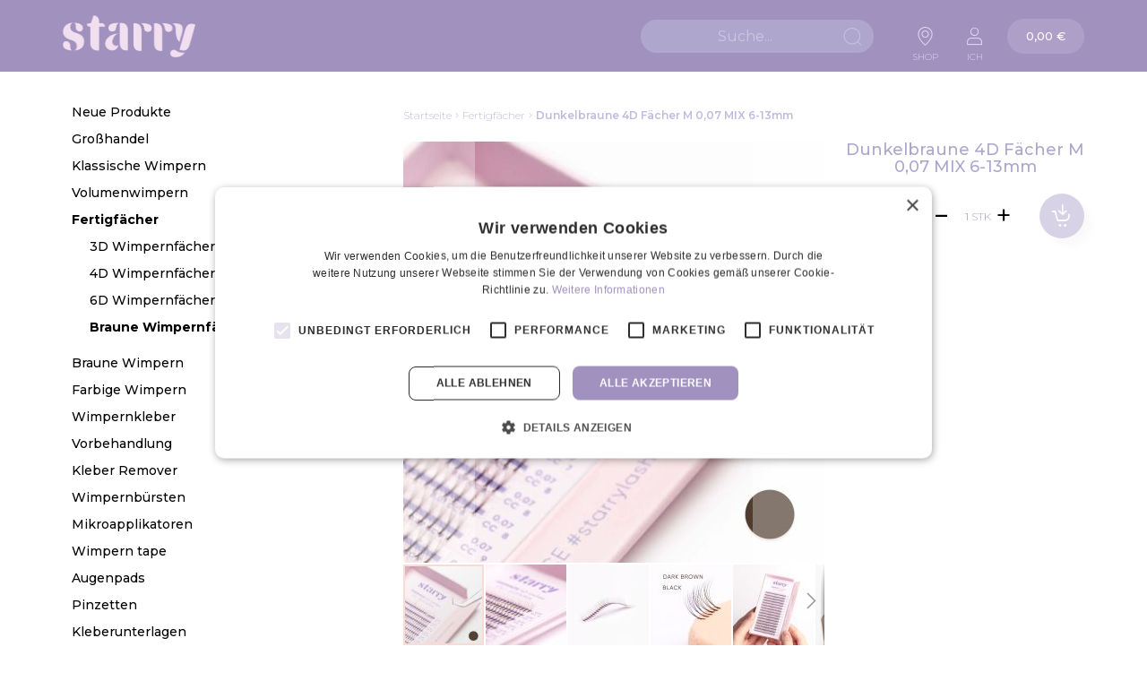

--- FILE ---
content_type: text/html; charset=UTF-8
request_url: https://www.starry.de/dunkelbraune-4d-facher-m-0-07-mix-6-13mm
body_size: 25904
content:
<!doctype html>
<html lang="de">
    <head prefix="og: http://ogp.me/ns# fb: http://ogp.me/ns/fb# product: http://ogp.me/ns/product#">
        <script>
    var LOCALE = 'de\u002DDE';
    var BASE_URL = 'https\u003A\u002F\u002Fwww.starry.de\u002F';
    var require = {
        'baseUrl': 'https\u003A\u002F\u002Fwww.starry.de\u002Fstatic\u002Fversion1768817038\u002Ffrontend\u002FLumav\u002FStarry\u002Fde_DE'
    };</script>        <meta charset="utf-8"/>
<meta name="title" content="Dunkelbraune 4D Fächer M 0,07 MIX 6-13mm | Starry Wimpernverlängerung"/>
<meta name="description" content="Dunkelbraune 4D Fächer M 0,07 MIX 6-13mm. Die beliebtesten Wimpernverlängerungen von den TOP Wimpernkünstlern. Mehr als 600 Wimpern verfügbar."/>
<meta name="keywords" content="Dark brown 4D Fans C 0.07 MIX 6-13mm"/>
<meta name="robots" content="INDEX,FOLLOW"/>
<meta name="viewport" content="width=device-width, initial-scale=1"/>
<meta name="format-detection" content="telephone=no"/>
<title>Dunkelbraune 4D Fächer M 0,07 MIX 6-13mm | Starry Wimpernverlängerung</title>
<link  rel="stylesheet" type="text/css"  media="all" href="https://www.starry.de/static/version1768817038/frontend/Lumav/Starry/de_DE/mage/calendar.css" />
<link  rel="stylesheet" type="text/css"  media="all" href="https://www.starry.de/static/version1768817038/frontend/Lumav/Starry/de_DE/Lumav_Badges/css/badges.css" />
<link  rel="stylesheet" type="text/css"  media="all" href="https://www.starry.de/static/version1768817038/frontend/Lumav/Starry/de_DE/Paytrail_PaymentService/css/payment-page-bypass.css" />
<link  rel="stylesheet" type="text/css"  media="all" href="https://www.starry.de/static/version1768817038/frontend/Lumav/Starry/de_DE/css/styles-m.css" />
<link  rel="stylesheet" type="text/css"  media="all" href="https://www.starry.de/static/version1768817038/frontend/Lumav/Starry/de_DE/css/swiper-bundle.css" />
<link  rel="stylesheet" type="text/css"  media="all" href="https://www.starry.de/static/version1768817038/frontend/Lumav/Starry/de_DE/css/selectric.css" />
<link  rel="stylesheet" type="text/css"  media="all" href="https://www.starry.de/static/version1768817038/frontend/Lumav/Starry/de_DE/css/select2.min.css" />
<link  rel="stylesheet" type="text/css"  media="all" href="https://www.starry.de/static/version1768817038/frontend/Lumav/Starry/de_DE/Aheadworks_Rbslider/css/rbslider.css" />
<link  rel="stylesheet" type="text/css"  media="all" href="https://www.starry.de/static/version1768817038/frontend/Lumav/Starry/de_DE/Amasty_Base/vendor/slick/amslick.min.css" />
<link  rel="stylesheet" type="text/css"  media="all" href="https://www.starry.de/static/version1768817038/frontend/Lumav/Starry/de_DE/IWD_SalesRep/css/bootstrap.css" />
<link  rel="stylesheet" type="text/css"  media="all" href="https://www.starry.de/static/version1768817038/frontend/Lumav/Starry/de_DE/IWD_SalesRep/css/styles.css" />
<link  rel="stylesheet" type="text/css"  media="all" href="https://www.starry.de/static/version1768817038/frontend/Lumav/Starry/de_DE/mage/gallery/gallery.css" />
<link  rel="stylesheet" type="text/css"  media="screen and (min-width: 768px)" href="https://www.starry.de/static/version1768817038/frontend/Lumav/Starry/de_DE/css/styles-l.css" />
<link  rel="stylesheet" type="text/css"  media="print" href="https://www.starry.de/static/version1768817038/frontend/Lumav/Starry/de_DE/css/print.css" />
<link  rel="stylesheet" type="text/css"  media="all" href="//maxcdn.bootstrapcdn.com/font-awesome/4.5.0/css/font-awesome.min.css" />
<script  type="text/javascript"  src="https://www.starry.de/static/version1768817038/frontend/Lumav/Starry/de_DE/requirejs/require.js"></script>
<script  type="text/javascript"  src="https://www.starry.de/static/version1768817038/frontend/Lumav/Starry/de_DE/mage/requirejs/mixins.js"></script>
<script  type="text/javascript"  src="https://www.starry.de/static/version1768817038/frontend/Lumav/Starry/de_DE/requirejs-config.js"></script>
<link  rel="stylesheet" type="text/css" href="https://fonts.googleapis.com/css2?family=Montserrat:wght@200;300;400;500;600;700;800;900" />
<link  rel="icon" type="image/x-icon" href="https://www.starry.de/media/favicon/default/favicon-32x32.png" />
<link  rel="shortcut icon" type="image/x-icon" href="https://www.starry.de/media/favicon/default/favicon-32x32.png" />
<link  rel="canonical" href="https://www.starry.de/dunkelbraune-4d-facher-m-0-07-mix-6-13mm" />
<link  rel="alternate" hreflang="de" href="https://www.starry.de/dunkelbraune-4d-facher-m-0-07-mix-6-13mm" />
<link  rel="alternate" hreflang="x-default" href="https://www.starry.ee/tumepruunid-4d-lehvikud-m-0-07-mix-6-13mm" />
<link  rel="alternate" hreflang="fr" href="https://www.starry.fr/4d-bouquets-m-0-07-mix-6-13mm-bruns-fonces" />
<link  rel="alternate" hreflang="en" href="https://www.starrylashes.com/dark-brown-4d-fans-m-0-07-mix-6-13mm" />
<link  rel="alternate" hreflang="fi" href="https://www.starry.fi/tummanruskeat-4d-viuhkat-m-0-07-mix-6-13mm" />
<link  rel="alternate" hreflang="it" href="https://www.starrylashes.it/4d-ciglia-pre-fatte-m-0-07-mix-6-13mm-marrone-scuro" />
<script type="text/javascript" charset="UTF-8" src="//cdn.cookie-script.com/s/058c85aaee48111926a28c0121bd1351.js"></script>        
<!-- Google Tag Manager by MagePal -->
<script type="text/javascript">
    window.dataLayer = window.dataLayer || [];

    window.dataLayer.push({"ecommerce":{"currencyCode":"EUR"},"pageType":"catalog_product_view","list":"detail"});

window.dataLayer.push({"event":"productPage","product":{"id":"2388","sku":"LPRE16DB-4D-M007xM613","parent_sku":"LPRE16DB-4D-M007xM613","product_type":"simple","name":"Dunkelbraune 4D F\u00e4cher M 0,07 MIX 6-13mm","price":12.82,"attribute_set_id":"4","path":"Fertigf\u00e4cher > Dunkelbraune 4D F\u00e4cher M 0,07 MIX 6-13mm","category":"Fertigf\u00e4cher","image_url":"https:\/\/www.starry.de\/media\/catalog\/product\/4\/d\/4d-premade-dark-brown-lash-fans_1_4.jpg"}});
    (function(w,d,s,l,i){w[l]=w[l]||[];w[l].push({'gtm.start':
            new Date().getTime(),event:'gtm.js'});var f=d.getElementsByTagName(s)[0],
        j=d.createElement(s),dl=l!='dataLayer'?'&l='+l:'';j.async=true;j.src=
        'https://www.googletagmanager.com/gtm.js?id='+i+dl;f.parentNode.insertBefore(j,f);
    })(window,document,'script','dataLayer','GTM-NKK6NS6');
</script>


<script type="text/x-magento-init">
    {
        "*": {
            "magepalGtmDatalayer": {
                "dataLayer": "dataLayer"
            }
        }
    }
</script>
<!-- End Google Tag Manager by MagePal -->
    <script type="text/x-magento-init">
        {
            "*": {
                "Magento_PageCache/js/form-key-provider": {
                    "isPaginationCacheEnabled":
                        0                }
            }
        }
    </script>
<script type="text&#x2F;javascript" src="https&#x3A;&#x2F;&#x2F;chimpstatic.com&#x2F;mcjs-connected&#x2F;js&#x2F;users&#x2F;d9d70082fbea8292ff2874380&#x2F;553317e3ff25e82d6b73242d1.js" defer="defer">
</script>
<meta property="og:type" content="product.item"/>
<meta property="og:title" content="Dunkelbraune&#x20;4D&#x20;F&#xE4;cher&#x20;M&#x20;0,07&#x20;MIX&#x20;6-13mm"/>
<meta property="og:description" content="Dunkelbraune&#x20;4D&#x20;Fertigf&#xE4;cher&#x0D;&#x0A;Die&#x20;braunen&#x20;Wimpern&#x20;wechseln&#x20;m&#xFC;helos&#x20;von&#x20;einem&#x20;l&#xE4;ssigen&#x20;Alltagslook&#x20;zu&#x20;einem&#x20;eleganten&#x20;Augenaufschlag&#x20;f&#xFC;r&#x20;besondere&#x20;Anl&#xE4;sse.&#x20;Au&#xDF;erdem&#x20;passen&#x20;sie&#x20;zu&#x20;einer&#x20;breiten&#x20;Palette&#x20;von&#x20;Hautt&#xF6;nen&#x20;und&#x20;Augenfarben.&#x20;Eine&#x20;beliebte&#x20;Wahl&#x20;f&#xFC;r&#x20;alle,&#x20;die&#x20;ihren&#x20;Naturwimpern&#x20;mehr&#x20;L&#xE4;nge&#x20;und&#x20;F&#xFC;lle&#x20;verleihen&#x20;m&#xF6;chten,&#x20;ohne&#x20;dabei&#x20;allzu&#x20;gewagte,&#x20;dramatische&#x20;Akzente&#x20;zu&#x20;setzen.&#xA0;&#x0D;&#x0A;Der&#x20;4D-Fertigf&#xE4;cher&#x20;ist&#x20;der&#x20;beliebteste&#x20;vorgefertigte&#x20;Wimpernf&#xE4;cher.&#x20;Der&#x20;F&#xE4;cher&#x20;besteht&#x20;aus&#x20;4&#x20;einzelnen&#x20;Wimpern,&#x20;die&#x20;mit&#x20;einer&#x20;Mikromenge&#x20;Kleber&#x20;befestigt&#x20;werden.&#x20;Eine&#x20;Packung&#x20;enth&#xE4;lt&#x20;384&#x20;wundersch&#xF6;ne&#x20;Fertigf&#xE4;cher,&#x20;genug&#x20;f&#xFC;r&#x20;mindestens&#x20;zwei&#x20;neue&#x20;Sets&#x20;Volumenwimpern.&#x20;&#xA0;&#x0D;&#x0A;Die&#x20;St&#xE4;rke&#x20;0,07&#x20;mm&#x20;ist&#x20;die&#x20;am&#x20;h&#xE4;ufigsten&#x20;verwendete&#x20;Art&#x20;von&#x20;Volumenwimpern.&#x20;Die&#x20;Wimpernverl&#xE4;ngerungen&#x20;mit&#x20;4D-Fertigf&#xE4;chern&#x20;der&#x20;St&#xE4;rke&#x20;0,07&#x20;mm&#x20;sehen&#x20;dunkel&#x20;und&#x20;volumin&#xF6;s&#x20;aus&#x20;&#x2013;&#x20;eine&#x20;h&#xE4;ufige&#x20;Wahl&#x20;f&#xFC;r&#x20;Volumenwimpern.&#xA0;&#x0D;&#x0A;M-curl&#x20;hat&#x20;einen&#x20;speziellen&#x20;Schwung&#x20;mit&#x20;einem&#x20;scharfen&#x20;Winkel&#x20;und&#x20;einer&#x20;abgerundeten&#x20;Spitze.&#x20;Diese&#x20;Wimpern&#x20;lassen&#x20;die&#x20;Augen&#x20;offen&#x20;aussehen,&#x20;heben&#x20;herabh&#xE4;ngende&#x20;Augenlider&#x20;visuell&#x20;an&#x20;und&#x20;lassen&#x20;das&#x20;Auge&#x20;optisch&#x20;gr&#xF6;&#xDF;er&#x20;wirken.&#x0D;&#x0A;Die&#x20;perfekte&#x20;Wahl&#x20;f&#xFC;r&#x20;den&#x20;Cat&#x20;Eye-&#x2F;Squirrel&#x20;Eye-Effekt&#x20;oder&#x20;einen&#x20;Liner-Effekt.&#x20;F&#xFC;r&#x20;M-curl&#x20;empfehlen&#x20;wir&#x20;die&#x20;engeren&#x20;F&#xE4;cher.&#x20;Bei&#x20;Kunden,&#x20;deren&#x20;Wimpern&#x20;nach&#x20;unten&#x20;wachsen,&#x20;sollten&#x20;Sie&#x20;M-curl&#x20;lieber&#x20;vermeiden."/>
<meta property="og:url" content="https://www.starry.de/dunkelbraune-4d-facher-m-0-07-mix-6-13mm"/>
<meta property="product:price:amount" content="15.9"/>
<meta property="product:price:currency" content="EUR"/>
<meta property="og:image" content="https://www.starry.de/media/catalog/product/cache/94a09d91bfdff8aa11d9a363598bf6ed/4/d/4d-premade-dark-brown-lash-fans_1_4.jpg"/>
<meta property="og:image:width" content="265"/>
<meta property="og:image:height" content="265"/>
<meta property="fb:app_id" content="668021523652300"/>
<meta property="product:retailer_item_id" content="LPRE16DB-4D-M007xM613"/>
<meta property="og:site_name" content="Starry"/>
<meta property="product:category" content="Braune Wimpernfächer"/>
<meta property="product:availability" content="in stock"/>
<script type="application/ld+json">{"@context":"http:\/\/schema.org","@type":"WebSite","url":"https:\/\/www.starry.de\/","name":"Starry","about":"Starry ist das f\u00fchrende Wimperngesch\u00e4ft f\u00fcr Wimpernverl\u00e4ngerungsprodukte in Nordeuropa. Kostenloser Weltweiter Versand ab 150\u20ac. Alle bestellungen werden innerhalb von 24 Stunden versendet."}</script><script type="application/ld+json">{"@context":"http:\/\/schema.org","@type":"LocalBusiness","@id":"https:\/\/www.starry.de\/","name":"Starry","description":"Starry ist das f\u00fchrende Wimperngesch\u00e4ft f\u00fcr Wimpernverl\u00e4ngerungsprodukte in Nordeuropa. Kostenloser Weltweiter Versand ab 150\u20ac. Alle bestellungen werden innerhalb von 24 Stunden versendet.","telephone":"+372 58 868 733","email":"info@starry.de","address":{"@type":"PostalAddress","addressCountry":"","addressLocality":"Estonia","addressRegion":"Tallinn","streetAddress":"Laki 4","postalCode":"10621"},"sameAs":[["https:\/\/www.facebook.com\/starrylashes\/","https:\/\/www.instagram.com\/starrylashes\/"]],"image":"https:\/\/www.starry.de\/media\/seller_image\/default\/Starry.jpg","priceRange":"\u20ac-\u20ac\u20ac\u20ac","url":"https:\/\/www.starry.de\/"}</script><script type="application/ld+json">{"@context":"http:\/\/schema.org","@type":"Product","name":"Dunkelbraune 4D F\u00e4cher M 0,07 MIX 6-13mm","description":"Dunkelbraune 4D Fertigf\u00e4cher\r\nDie braunen Wimpern wechseln m\u00fchelos von einem l\u00e4ssigen Alltagslook zu einem eleganten Augenaufschlag f\u00fcr besondere Anl\u00e4sse. Au\u00dferdem passen sie zu einer breiten Palette von Hautt\u00f6nen und Augenfarben. Eine beliebte Wahl f\u00fcr alle, die ihren Naturwimpern mehr L\u00e4nge und F\u00fclle verleihen m\u00f6chten, ohne dabei allzu gewagte, dramatische Akzente zu setzen.\u00a0\r\nDer 4D-Fertigf\u00e4cher ist der beliebteste vorgefertigte Wimpernf\u00e4cher. Der F\u00e4cher besteht aus 4 einzelnen Wimpern, die mit einer Mikromenge Kleber befestigt werden. Eine Packung enth\u00e4lt 384 wundersch\u00f6ne Fertigf\u00e4cher, genug f\u00fcr mindestens zwei neue Sets Volumenwimpern. \u00a0\r\nDie St\u00e4rke 0,07 mm ist die am h\u00e4ufigsten verwendete Art von Volumenwimpern. Die Wimpernverl\u00e4ngerungen mit 4D-Fertigf\u00e4chern der St\u00e4rke 0,07 mm sehen dunkel und volumin\u00f6s aus \u2013 eine h\u00e4ufige Wahl f\u00fcr Volumenwimpern.\u00a0\r\nM-curl hat einen speziellen Schwung mit einem scharfen Winkel und einer abgerundeten Spitze. Diese Wimpern lassen die Augen offen aussehen, heben herabh\u00e4ngende Augenlider visuell an und lassen das Auge optisch gr\u00f6\u00dfer wirken.\r\nDie perfekte Wahl f\u00fcr den Cat Eye-\/Squirrel Eye-Effekt oder einen Liner-Effekt. F\u00fcr M-curl empfehlen wir die engeren F\u00e4cher. Bei Kunden, deren Wimpern nach unten wachsen, sollten Sie M-curl lieber vermeiden.","image":"https:\/\/www.starry.de\/media\/catalog\/product\/cache\/ac9c20e7071fa7d93ac915c85c89e30e\/4\/d\/4d-premade-dark-brown-lash-fans_1_4.jpg","offers":{"@type":"http:\/\/schema.org\/Offer","price":15.9,"url":"https:\/\/www.starry.de\/dunkelbraune-4d-facher-m-0-07-mix-6-13mm","priceCurrency":"EUR","availability":"http:\/\/schema.org\/InStock","shippingDetails":{"deliveryTime":{"businessDays":{"@type":"OpeningHoursSpecification","dayOfWeek":[""]},"@type":"ShippingDeliveryTime"},"@type":"OfferShippingDetails"}},"productID":"LPRE16DB-4D-M007xM613","category":"Braune Wimpernf\u00e4cher"}</script><script type="application/ld+json">{"@context":"http:\/\/schema.org\/","@type":"WebPage","speakable":{"@type":"SpeakableSpecification","cssSelector":[".description"],"xpath":["\/html\/head\/title"]}}</script>    </head>
    <body data-container="body"
          data-mage-init='{"loaderAjax": {}, "loader": { "icon": "https://www.starry.de/static/version1768817038/frontend/Lumav/Starry/de_DE/images/loader-2.gif"}}'
        id="html-body" class="catalog-product-view product-dunkelbraune-4d-facher-m-0-07-mix-6-13mm page-layout-2columns-left">
        
<!-- Google Tag Manager by MagePal -->
<noscript><iframe src="//www.googletagmanager.com/ns.html?id=GTM-NKK6NS6"
height="0" width="0" style="display:none;visibility:hidden"></iframe></noscript>
<!-- End Google Tag Manager by MagePal -->

<script type="text/x-magento-init">
    {
        "*": {
            "Magento_PageBuilder/js/widget-initializer": {
                "config": {"[data-content-type=\"slider\"][data-appearance=\"default\"]":{"Magento_PageBuilder\/js\/content-type\/slider\/appearance\/default\/widget":false},"[data-content-type=\"map\"]":{"Magento_PageBuilder\/js\/content-type\/map\/appearance\/default\/widget":false},"[data-content-type=\"row\"]":{"Magento_PageBuilder\/js\/content-type\/row\/appearance\/default\/widget":false},"[data-content-type=\"tabs\"]":{"Magento_PageBuilder\/js\/content-type\/tabs\/appearance\/default\/widget":false},"[data-content-type=\"slide\"]":{"Magento_PageBuilder\/js\/content-type\/slide\/appearance\/default\/widget":{"buttonSelector":".pagebuilder-slide-button","showOverlay":"hover","dataRole":"slide"}},"[data-content-type=\"banner\"]":{"Magento_PageBuilder\/js\/content-type\/banner\/appearance\/default\/widget":{"buttonSelector":".pagebuilder-banner-button","showOverlay":"hover","dataRole":"banner"}},"[data-content-type=\"buttons\"]":{"Magento_PageBuilder\/js\/content-type\/buttons\/appearance\/inline\/widget":false},"[data-content-type=\"products\"][data-appearance=\"carousel\"]":{"Magento_PageBuilder\/js\/content-type\/products\/appearance\/carousel\/widget":false}},
                "breakpoints": {"desktop":{"label":"Desktop","stage":true,"default":true,"class":"desktop-switcher","icon":"Magento_PageBuilder::css\/images\/switcher\/switcher-desktop.svg","conditions":{"min-width":"1024px"},"options":{"products":{"default":{"slidesToShow":"5"}}}},"tablet":{"conditions":{"max-width":"1024px","min-width":"768px"},"options":{"products":{"default":{"slidesToShow":"4"},"continuous":{"slidesToShow":"3"}}}},"mobile":{"label":"Mobile","stage":true,"class":"mobile-switcher","icon":"Magento_PageBuilder::css\/images\/switcher\/switcher-mobile.svg","media":"only screen and (max-width: 768px)","conditions":{"max-width":"768px","min-width":"640px"},"options":{"products":{"default":{"slidesToShow":"3"}}}},"mobile-small":{"conditions":{"max-width":"640px"},"options":{"products":{"default":{"slidesToShow":"2"},"continuous":{"slidesToShow":"1"}}}}}            }
        }
    }
</script>

<div class="cookie-status-message" id="cookie-status">
    The store will not work correctly in the case when cookies are disabled.</div>
<script type="text&#x2F;javascript">document.querySelector("#cookie-status").style.display = "none";</script>
<script type="text/x-magento-init">
    {
        "*": {
            "cookieStatus": {}
        }
    }
</script>

<script type="text/x-magento-init">
    {
        "*": {
            "mage/cookies": {
                "expires": null,
                "path": "\u002F",
                "domain": ".www.starry.de",
                "secure": true,
                "lifetime": "7200"
            }
        }
    }
</script>
    <noscript>
        <div class="message global noscript">
            <div class="content">
                <p>
                    <strong>JavaScript scheint in Ihrem Browser deaktiviert zu sein.</strong>
                    <span>
                        For the best experience on our site, be sure to turn on Javascript in your browser.                    </span>
                </p>
            </div>
        </div>
    </noscript>

<script>
    window.cookiesConfig = window.cookiesConfig || {};
    window.cookiesConfig.secure = true;
</script><script>    require.config({
        map: {
            '*': {
                wysiwygAdapter: 'mage/adminhtml/wysiwyg/tiny_mce/tinymceAdapter'
            }
        }
    });</script><script>    require.config({
        paths: {
            googleMaps: 'https\u003A\u002F\u002Fmaps.googleapis.com\u002Fmaps\u002Fapi\u002Fjs\u003Fv\u003D3\u0026key\u003D'
        },
        config: {
            'Magento_PageBuilder/js/utils/map': {
                style: '',
            },
            'Magento_PageBuilder/js/content-type/map/preview': {
                apiKey: '',
                apiKeyErrorMessage: 'You\u0020must\u0020provide\u0020a\u0020valid\u0020\u003Ca\u0020href\u003D\u0027https\u003A\u002F\u002Fwww.starry.de\u002Fadminhtml\u002Fsystem_config\u002Fedit\u002Fsection\u002Fcms\u002F\u0023cms_pagebuilder\u0027\u0020target\u003D\u0027_blank\u0027\u003EGoogle\u0020Maps\u0020API\u0020key\u003C\u002Fa\u003E\u0020to\u0020use\u0020a\u0020map.'
            },
            'Magento_PageBuilder/js/form/element/map': {
                apiKey: '',
                apiKeyErrorMessage: 'You\u0020must\u0020provide\u0020a\u0020valid\u0020\u003Ca\u0020href\u003D\u0027https\u003A\u002F\u002Fwww.starry.de\u002Fadminhtml\u002Fsystem_config\u002Fedit\u002Fsection\u002Fcms\u002F\u0023cms_pagebuilder\u0027\u0020target\u003D\u0027_blank\u0027\u003EGoogle\u0020Maps\u0020API\u0020key\u003C\u002Fa\u003E\u0020to\u0020use\u0020a\u0020map.'
            },
        }
    });</script><script>
    require.config({
        shim: {
            'Magento_PageBuilder/js/utils/map': {
                deps: ['googleMaps']
            }
        }
    });</script>
<div class="page-wrapper"><header class="page-header"><div class="header content">
<a
    class="logo"
    href="https://www.starry.de/"
    title="Starry"
    aria-label="store logo">
    <img src="https://www.starry.de/media/logo/default/Starry_logo_roosa_RGB325.png"
         title="Starry"
         alt="Starry"
            width="170"                />
</a>
<div class="header-sticky-wrapper"><ul class="header-link-lang"><li>
<a href="#">
    Shop</a>
</li>
</ul><div class="block block-search">
    <div class="block block-title"><strong>Suche</strong></div>
    <div class="block block-content">
        <form class="minisearch" id="search_mini_form" action="https://www.starry.de/catalogsearch/result/" method="get">
            <div class="field search">
                <label class="search-label" for="search" data-role="minisearch-label">
                </label>
                <div class="control">
                    <input id="search"
                           data-mage-init='{"quickSearch":{
                                "formSelector":"#search_mini_form",
                                "url":"https://www.starry.de/search/ajax/suggest/",
                                "destinationSelector":"#search_autocomplete",
                                "minSearchLength":"3"}
                           }'
                           type="text"
                           name="q"
                           value=""
                           placeholder="Suche..."
                           class="input-text"
                           maxlength="128"
                           role="combobox"
                           aria-haspopup="false"
                           aria-autocomplete="both"
                           autocomplete="off"
                           aria-expanded="false"/>
                    <div id="search_autocomplete" class="search-autocomplete"></div>
                                    </div>
            </div>
            <div class="actions">
                <button type="submit"
                    title="Suche"
                    class="action search"
                    aria-label="Search"
                >
                    <span>Suche</span>
                </button>
            </div>
        </form>
    </div>
</div>
<div class="delivery-wrap"><ul class="header-link-delivery"><li>
<a href="#">
    Lieferung</a>
</li>
</ul></div><div class="menu-wrap"><ul class="header-link-menu"><li>
<a href="#">
    Produkte</a>
</li>
</ul></div><ul class="header-link-account"><li>
<a href="#">
    Ich</a>
</li>
</ul></div>
<div data-block="minicart" class="minicart-wrapper">
    <a class="action showcart" href="https://www.starry.de/checkout/cart/"
       data-bind="scope: 'minicart_content'">
        <span class="text">Warenkorb</span>
        <span class="cart-sum">
            <span data-bind="html: getCartParam('subtotal')">
            </span>
            <!-- ko ifnot: getCartParam('subtotal') -->
                         <span class="price">0,00 €</span>                          <!-- /ko -->
        </span>
        <span class="counter qty empty"
              data-bind="css: { empty: !!getCartParam('summary_count') == false && !isLoading() },
               blockLoader: isLoading">
            <span class="counter-number"><!-- ko text: getCartParam('summary_count') --><!-- /ko --></span>
            <span class="counter-label">
            <!-- ko if: getCartParam('summary_count') -->
                <!-- ko text: getCartParam('summary_count') --><!-- /ko -->
                <!-- ko i18n: 'items' --><!-- /ko -->
            <!-- /ko -->
            </span>
        </span>
    </a>
            <div class="block block-minicart"
             data-role="dropdownDialog"
             data-mage-init='{"dropdownDialog":{
                "appendTo":"[data-block=minicart]",
                "triggerTarget":".showcart",
                "timeout": "2000",
                "closeOnMouseLeave": false,
                "closeOnEscape": true,
                "triggerClass":"active",
                "parentClass":"active",
                "buttons":[]}}'>
            <div id="minicart-content-wrapper" data-bind="scope: 'minicart_content'">
                <!-- ko template: getTemplate() --><!-- /ko -->
            </div>
                    </div>
        <script>window.checkout = {"shoppingCartUrl":"https:\/\/www.starry.de\/checkout\/cart\/","checkoutUrl":"https:\/\/www.starry.de\/checkout\/","updateItemQtyUrl":"https:\/\/www.starry.de\/checkout\/sidebar\/updateItemQty\/","removeItemUrl":"https:\/\/www.starry.de\/checkout\/sidebar\/removeItem\/","imageTemplate":"Magento_Catalog\/product\/image_with_borders","baseUrl":"https:\/\/www.starry.de\/","minicartMaxItemsVisible":5,"websiteId":"3","maxItemsToDisplay":10,"storeId":"8","storeGroupId":"3","customerLoginUrl":"https:\/\/www.starry.de\/customer\/account\/login\/referer\/aHR0cHM6Ly93d3cuc3RhcnJ5LmRlL2R1bmtlbGJyYXVuZS00ZC1mYWNoZXItbS0wLTA3LW1peC02LTEzbW0%2C\/","isRedirectRequired":false,"autocomplete":"off","captcha":{"user_login":{"isCaseSensitive":false,"imageHeight":50,"imageSrc":"","refreshUrl":"https:\/\/www.starry.de\/captcha\/refresh\/","isRequired":false,"timestamp":1769275372}}}</script>    <script type="text/x-magento-init">
    {
        "[data-block='minicart']": {
            "Magento_Ui/js/core/app": {"components":{"minicart_content":{"children":{"subtotal.container":{"children":{"subtotal":{"children":{"subtotal.totals":{"config":{"display_cart_subtotal_incl_tax":1,"display_cart_subtotal_excl_tax":0,"template":"Magento_Tax\/checkout\/minicart\/subtotal\/totals"},"children":{"subtotal.totals.msrp":{"component":"Magento_Msrp\/js\/view\/checkout\/minicart\/subtotal\/totals","config":{"displayArea":"minicart-subtotal-hidden","template":"Magento_Msrp\/checkout\/minicart\/subtotal\/totals"}}},"component":"Magento_Tax\/js\/view\/checkout\/minicart\/subtotal\/totals"}},"component":"uiComponent","config":{"template":"Magento_Checkout\/minicart\/subtotal"}}},"component":"uiComponent","config":{"displayArea":"subtotalContainer"}},"item.renderer":{"component":"Magento_Checkout\/js\/view\/cart-item-renderer","config":{"displayArea":"defaultRenderer","template":"Magento_Checkout\/minicart\/item\/default"},"children":{"item.image":{"component":"Magento_Catalog\/js\/view\/image","config":{"template":"Magento_Catalog\/product\/image","displayArea":"itemImage"}},"checkout.cart.item.price.sidebar":{"component":"uiComponent","config":{"template":"Magento_Checkout\/minicart\/item\/price","displayArea":"priceSidebar"}}}},"extra_info":{"component":"uiComponent","config":{"displayArea":"extraInfo"}},"promotion":{"component":"uiComponent","config":{"displayArea":"promotion"}}},"config":{"itemRenderer":{"default":"defaultRenderer","simple":"defaultRenderer","virtual":"defaultRenderer"},"template":"Magento_Checkout\/minicart\/content"},"component":"Magento_Checkout\/js\/view\/minicart"}},"types":[]}        },
        "*": {
            "Magento_Ui/js/block-loader": "https\u003A\u002F\u002Fwww.starry.de\u002Fstatic\u002Fversion1768817038\u002Ffrontend\u002FLumav\u002FStarry\u002Fde_DE\u002Fimages\u002Floader\u002D1.gif"
        }
    }
    </script>
</div>
</div></header>    <div class="sections nav-sections">
                <div class="section-items nav-sections-items"
             data-mage-init='{"tabs":{"openedState":"active"}}'>
                                            <div class="section-item-content nav-sections-item-content"
                     id="store.menu"
                     data-role="content">
                    
<div class="menu-wrap">
    <nav class="aedes-menu mobile navigation" data-action="navigation">
        <ul data-mage-init='{"aedesMenu":{"responsive":true, "expanded":true, "position":{"my":"left top","at":"left bottom"}}}'>
                            
<li class="
    cat category-element 
    cat-lvl-2 
    id-191 
     
    type-default    ">
    <div class="cat-title">
                            <a href="https://www.starry.de/neue-produkte">
                <span>Neue Produkte</span>
            </a>
            </div>
    </li>                            
<li class="
    cat category-element 
    cat-lvl-2 
    id-192 
     
    type-default    ">
    <div class="cat-title">
                            <a href="https://www.starry.de/grosshandel">
                <span>Großhandel</span>
            </a>
            </div>
    </li>                            
<li class="
    cat category-element 
    cat-lvl-2 
    id-379 
     
    type-default    ">
    <div class="cat-title">
                            <a href="https://www.starry.de/klassische-wimpern">
                <span>Klassische Wimpern</span>
            </a>
            </div>
    </li>                            
<li class="
    cat category-element 
    cat-lvl-2 
    id-380 
     
    type-default    ">
    <div class="cat-title">
                            <a href="https://www.starry.de/volumenwimpern">
                <span>Volumenwimpern</span>
            </a>
            </div>
    </li>                            
<li class="
    cat category-element 
    cat-lvl-2 
    id-368 
    parent 
    type-default    mob-active">
    <div class="cat-title">
                    <span class="toggle">
                <span>Toggle</span>
            </span>
                            <a href="https://www.starry.de/fertigfacher">
                <span>Fertigfächer</span>
            </a>
            </div>
                    <ul class="sub-menu lvl-2">
                            
<li class="
    cat category-element 
    cat-lvl-3 
    id-376 
     
    type-default    ">
    <div class="cat-title">
                            <a href="https://www.starry.de/fertigfacher/3d-wimpernfacher">
                <span>3D Wimpernfächer</span>
            </a>
            </div>
    </li>                            
<li class="
    cat category-element 
    cat-lvl-3 
    id-377 
     
    type-default    ">
    <div class="cat-title">
                            <a href="https://www.starry.de/fertigfacher/4d-wimpernfacher">
                <span>4D Wimpernfächer</span>
            </a>
            </div>
    </li>                            
<li class="
    cat category-element 
    cat-lvl-3 
    id-378 
     
    type-default    ">
    <div class="cat-title">
                            <a href="https://www.starry.de/fertigfacher/6d-wimpernfacher">
                <span>6D Wimpernfächer</span>
            </a>
            </div>
    </li>                            
<li class="
    cat category-element 
    cat-lvl-3 
    id-382 
     
    type-default    mob-active">
    <div class="cat-title">
                            <a href="https://www.starry.de/fertigfacher/braune-wimpernfacher">
                <span>Braune Wimpernfächer</span>
            </a>
            </div>
    </li>                    </ul>
    </li>                            
<li class="
    cat category-element 
    cat-lvl-2 
    id-165 
     
    type-default    ">
    <div class="cat-title">
                            <a href="https://www.starry.de/braune-wimpern">
                <span>Braune Wimpern</span>
            </a>
            </div>
    </li>                            
<li class="
    cat category-element 
    cat-lvl-2 
    id-193 
     
    type-default    ">
    <div class="cat-title">
                            <a href="https://www.starry.de/farbige-wimpern">
                <span>Farbige Wimpern</span>
            </a>
            </div>
    </li>                            
<li class="
    cat category-element 
    cat-lvl-2 
    id-149 
     
    type-default    ">
    <div class="cat-title">
                            <a href="https://www.starry.de/wimpernkleber">
                <span>Wimpernkleber</span>
            </a>
            </div>
    </li>                            
<li class="
    cat category-element 
    cat-lvl-2 
    id-151 
     
    type-default    ">
    <div class="cat-title">
                            <a href="https://www.starry.de/vorbehandlung">
                <span>Vorbehandlung</span>
            </a>
            </div>
    </li>                            
<li class="
    cat category-element 
    cat-lvl-2 
    id-150 
     
    type-default    ">
    <div class="cat-title">
                            <a href="https://www.starry.de/kleber-remover">
                <span>Kleber Remover</span>
            </a>
            </div>
    </li>                            
<li class="
    cat category-element 
    cat-lvl-2 
    id-236 
     
    type-default    ">
    <div class="cat-title">
                            <a href="https://www.starry.de/wimpernbursten">
                <span>Wimpernbürsten</span>
            </a>
            </div>
    </li>                            
<li class="
    cat category-element 
    cat-lvl-2 
    id-348 
     
    type-default    ">
    <div class="cat-title">
                            <a href="https://www.starry.de/mikroapplikatoren">
                <span>Mikroapplikatoren</span>
            </a>
            </div>
    </li>                            
<li class="
    cat category-element 
    cat-lvl-2 
    id-384 
     
    type-default    ">
    <div class="cat-title">
                            <a href="https://www.starry.de/wimpern-tape">
                <span>Wimpern tape</span>
            </a>
            </div>
    </li>                            
<li class="
    cat category-element 
    cat-lvl-2 
    id-386 
     
    type-default    ">
    <div class="cat-title">
                            <a href="https://www.starry.de/augenpads">
                <span>Augenpads</span>
            </a>
            </div>
    </li>                            
<li class="
    cat category-element 
    cat-lvl-2 
    id-375 
     
    type-default    ">
    <div class="cat-title">
                            <a href="https://www.starry.de/pinzetten">
                <span>Pinzetten</span>
            </a>
            </div>
    </li>                            
<li class="
    cat category-element 
    cat-lvl-2 
    id-155 
     
    type-default    ">
    <div class="cat-title">
                            <a href="https://www.starry.de/kleberunterlagen">
                <span>Kleberunterlagen</span>
            </a>
            </div>
    </li>                            
<li class="
    cat category-element 
    cat-lvl-2 
    id-157 
     
    type-default    ">
    <div class="cat-title">
                            <a href="https://www.starry.de/andere-mittel">
                <span>Andere mittel</span>
            </a>
            </div>
    </li>                            
<li class="
    cat category-element 
    cat-lvl-2 
    id-199 
     
    type-default    ">
    <div class="cat-title">
                            <a href="https://www.starry.de/wimpernverlangerung-starter-sets">
                <span>Starter Sets</span>
            </a>
            </div>
    </li>                            
<li class="
    cat category-element 
    cat-lvl-2 
    id-387 
     
    type-default    ">
    <div class="cat-title">
                            <a href="https://www.starry.de/uv-led-wimpernprodukte">
                <span>UV-LED-Wimpern</span>
            </a>
            </div>
    </li>                            
<li class="
    cat category-element 
    cat-lvl-2 
    id-364 
     
    type-default    ">
    <div class="cat-title">
                            <a href="https://www.starry.de/beleuchtung-und-einrichtung">
                <span>Beleuchtung und Einrichtung</span>
            </a>
            </div>
    </li>                            
<li class="
    cat category-element 
    cat-lvl-2 
    id-198 
     
    type-default    ">
    <div class="cat-title">
                            <a href="https://www.starry.de/nachbehandlung">
                <span>Nachbehandlung</span>
            </a>
            </div>
    </li>                            
<li class="
    cat category-element 
    cat-lvl-2 
    id-164 
     
    type-default    ">
    <div class="cat-title">
                            <a href="https://www.starry.de/wimpern-und-augenbrauenfarbe">
                <span>Wimpern- und Augenbrauenfarbe</span>
            </a>
            </div>
    </li>                            
<li class="
    cat category-element 
    cat-lvl-2 
    id-307 
     
    type-default    ">
    <div class="cat-title">
                            <a href="https://www.starry.de/eyelash-lift">
                <span>Lash Lift</span>
            </a>
            </div>
    </li>                            
<li class="
    cat category-element 
    cat-lvl-2 
    id-353 
     
    type-default    ">
    <div class="cat-title">
                            <a href="https://www.starry.de/wimpern-und-nagelkristalle">
                <span>Glaskristalle</span>
            </a>
            </div>
    </li>                            
<li class="
    cat category-element 
    cat-lvl-2 
    id-237 
     
    type-default    ">
    <div class="cat-title">
                            <a href="https://www.starry.de/ausverkauf-sale">
                <span>Ausverkauf Sale</span>
            </a>
            </div>
    </li>                                </ul>
    </nav>
</div>
<script type="text/x-magento-init">
{
     "*" : {
        "Aedes_Megamenu/js/menufix" : {}
     }
}

</script>
                </div>
                                    </div>
    </div>
<main id="maincontent" class="page-main"><a id="contentarea" tabindex="-1"></a>
<div class="page messages"><div data-placeholder="messages"></div>
<div data-bind="scope: 'messages'" data-container="lumav-messages">
    <!-- ko if: cookieMessages && cookieMessages.length > 0 -->
    <div role="alert" data-bind="foreach: { data: cookieMessages, as: 'message' }" class="messages">
        <div data-bind="attr: {
            class: 'message-' + message.type + ' ' + message.type + ' message',
            'data-ui-id': 'message-' + message.type
        }">
            <div data-bind="html: $parent.prepareMessageForHtml(message.text)"></div>
        </div>
    </div>
    <!-- /ko -->
    <!-- ko if: messages().messages && messages().messages.length > 0 -->
    <div role="alert" data-bind="foreach: { data: messages().messages, as: 'message' }" class="messages">
        <div data-bind="attr: {
            class: 'message-' + message.type + ' ' + message.type + ' message',
            'data-ui-id': 'message-' + message.type }">
            <div data-bind="html: $parent.prepareMessageForHtml(message.text)"></div>
        </div>
    </div>
    <!-- /ko -->
</div>
<script type="text/x-magento-init">
    {
        "*": {
            "Magento_Ui/js/core/app": {
                "components": {
                        "messages": {
                            "component": "Magento_Theme/js/view/messages"
                        }
                    }
                }
            }
    }
</script>
</div><div class="columns"><div class="sidebar sidebar-main"><!-- MENU TEMPLATE -->

<nav class="aedes-menu desktop navigation" data-action="navigation">
    <ul>
                    
<li class="
    cat category-element 
    cat-lvl-2 
    id-191 
     
    type-default    ">
    <div class="cat-title">
                            <a href="https://www.starry.de/neue-produkte">
                <span>Neue Produkte</span>
            </a>
            </div>
    </li>                    
<li class="
    cat category-element 
    cat-lvl-2 
    id-192 
     
    type-default    ">
    <div class="cat-title">
                            <a href="https://www.starry.de/grosshandel">
                <span>Großhandel</span>
            </a>
            </div>
    </li>                    
<li class="
    cat category-element 
    cat-lvl-2 
    id-379 
     
    type-default    ">
    <div class="cat-title">
                            <a href="https://www.starry.de/klassische-wimpern">
                <span>Klassische Wimpern</span>
            </a>
            </div>
    </li>                    
<li class="
    cat category-element 
    cat-lvl-2 
    id-380 
     
    type-default    ">
    <div class="cat-title">
                            <a href="https://www.starry.de/volumenwimpern">
                <span>Volumenwimpern</span>
            </a>
            </div>
    </li>                    
<li class="
    cat category-element 
    cat-lvl-2 
    id-368 
    parent 
    type-default    mob-active">
    <div class="cat-title">
                    <span class="toggle">
                <span>Toggle</span>
            </span>
                            <a href="https://www.starry.de/fertigfacher">
                <span>Fertigfächer</span>
            </a>
            </div>
                    <ul class="sub-menu lvl-2">
                            
<li class="
    cat category-element 
    cat-lvl-3 
    id-376 
     
    type-default    ">
    <div class="cat-title">
                            <a href="https://www.starry.de/fertigfacher/3d-wimpernfacher">
                <span>3D Wimpernfächer</span>
            </a>
            </div>
    </li>                            
<li class="
    cat category-element 
    cat-lvl-3 
    id-377 
     
    type-default    ">
    <div class="cat-title">
                            <a href="https://www.starry.de/fertigfacher/4d-wimpernfacher">
                <span>4D Wimpernfächer</span>
            </a>
            </div>
    </li>                            
<li class="
    cat category-element 
    cat-lvl-3 
    id-378 
     
    type-default    ">
    <div class="cat-title">
                            <a href="https://www.starry.de/fertigfacher/6d-wimpernfacher">
                <span>6D Wimpernfächer</span>
            </a>
            </div>
    </li>                            
<li class="
    cat category-element 
    cat-lvl-3 
    id-382 
     
    type-default    mob-active">
    <div class="cat-title">
                            <a href="https://www.starry.de/fertigfacher/braune-wimpernfacher">
                <span>Braune Wimpernfächer</span>
            </a>
            </div>
    </li>                    </ul>
    </li>                    
<li class="
    cat category-element 
    cat-lvl-2 
    id-165 
     
    type-default    ">
    <div class="cat-title">
                            <a href="https://www.starry.de/braune-wimpern">
                <span>Braune Wimpern</span>
            </a>
            </div>
    </li>                    
<li class="
    cat category-element 
    cat-lvl-2 
    id-193 
     
    type-default    ">
    <div class="cat-title">
                            <a href="https://www.starry.de/farbige-wimpern">
                <span>Farbige Wimpern</span>
            </a>
            </div>
    </li>                    
<li class="
    cat category-element 
    cat-lvl-2 
    id-149 
     
    type-default    ">
    <div class="cat-title">
                            <a href="https://www.starry.de/wimpernkleber">
                <span>Wimpernkleber</span>
            </a>
            </div>
    </li>                    
<li class="
    cat category-element 
    cat-lvl-2 
    id-151 
     
    type-default    ">
    <div class="cat-title">
                            <a href="https://www.starry.de/vorbehandlung">
                <span>Vorbehandlung</span>
            </a>
            </div>
    </li>                    
<li class="
    cat category-element 
    cat-lvl-2 
    id-150 
     
    type-default    ">
    <div class="cat-title">
                            <a href="https://www.starry.de/kleber-remover">
                <span>Kleber Remover</span>
            </a>
            </div>
    </li>                    
<li class="
    cat category-element 
    cat-lvl-2 
    id-236 
     
    type-default    ">
    <div class="cat-title">
                            <a href="https://www.starry.de/wimpernbursten">
                <span>Wimpernbürsten</span>
            </a>
            </div>
    </li>                    
<li class="
    cat category-element 
    cat-lvl-2 
    id-348 
     
    type-default    ">
    <div class="cat-title">
                            <a href="https://www.starry.de/mikroapplikatoren">
                <span>Mikroapplikatoren</span>
            </a>
            </div>
    </li>                    
<li class="
    cat category-element 
    cat-lvl-2 
    id-384 
     
    type-default    ">
    <div class="cat-title">
                            <a href="https://www.starry.de/wimpern-tape">
                <span>Wimpern tape</span>
            </a>
            </div>
    </li>                    
<li class="
    cat category-element 
    cat-lvl-2 
    id-386 
     
    type-default    ">
    <div class="cat-title">
                            <a href="https://www.starry.de/augenpads">
                <span>Augenpads</span>
            </a>
            </div>
    </li>                    
<li class="
    cat category-element 
    cat-lvl-2 
    id-375 
     
    type-default    ">
    <div class="cat-title">
                            <a href="https://www.starry.de/pinzetten">
                <span>Pinzetten</span>
            </a>
            </div>
    </li>                    
<li class="
    cat category-element 
    cat-lvl-2 
    id-155 
     
    type-default    ">
    <div class="cat-title">
                            <a href="https://www.starry.de/kleberunterlagen">
                <span>Kleberunterlagen</span>
            </a>
            </div>
    </li>                    
<li class="
    cat category-element 
    cat-lvl-2 
    id-157 
     
    type-default    ">
    <div class="cat-title">
                            <a href="https://www.starry.de/andere-mittel">
                <span>Andere mittel</span>
            </a>
            </div>
    </li>                    
<li class="
    cat category-element 
    cat-lvl-2 
    id-199 
     
    type-default    ">
    <div class="cat-title">
                            <a href="https://www.starry.de/wimpernverlangerung-starter-sets">
                <span>Starter Sets</span>
            </a>
            </div>
    </li>                    
<li class="
    cat category-element 
    cat-lvl-2 
    id-387 
     
    type-default    ">
    <div class="cat-title">
                            <a href="https://www.starry.de/uv-led-wimpernprodukte">
                <span>UV-LED-Wimpern</span>
            </a>
            </div>
    </li>                    
<li class="
    cat category-element 
    cat-lvl-2 
    id-364 
     
    type-default    ">
    <div class="cat-title">
                            <a href="https://www.starry.de/beleuchtung-und-einrichtung">
                <span>Beleuchtung und Einrichtung</span>
            </a>
            </div>
    </li>                    
<li class="
    cat category-element 
    cat-lvl-2 
    id-198 
     
    type-default    ">
    <div class="cat-title">
                            <a href="https://www.starry.de/nachbehandlung">
                <span>Nachbehandlung</span>
            </a>
            </div>
    </li>                    
<li class="
    cat category-element 
    cat-lvl-2 
    id-164 
     
    type-default    ">
    <div class="cat-title">
                            <a href="https://www.starry.de/wimpern-und-augenbrauenfarbe">
                <span>Wimpern- und Augenbrauenfarbe</span>
            </a>
            </div>
    </li>                    
<li class="
    cat category-element 
    cat-lvl-2 
    id-307 
     
    type-default    ">
    <div class="cat-title">
                            <a href="https://www.starry.de/eyelash-lift">
                <span>Lash Lift</span>
            </a>
            </div>
    </li>                    
<li class="
    cat category-element 
    cat-lvl-2 
    id-353 
     
    type-default    ">
    <div class="cat-title">
                            <a href="https://www.starry.de/wimpern-und-nagelkristalle">
                <span>Glaskristalle</span>
            </a>
            </div>
    </li>                    
<li class="
    cat category-element 
    cat-lvl-2 
    id-237 
     
    type-default    ">
    <div class="cat-title">
                            <a href="https://www.starry.de/ausverkauf-sale">
                <span>Ausverkauf Sale</span>
            </a>
            </div>
    </li>                        </ul>
</nav>
<script type="text/x-magento-init">
{
     "*" : {
        "Aedes_Megamenu/js/menufix" : {}
     }
}
</script>
</div><div class="column main"><div class="product media"><a id="gallery-prev-area" tabindex="-1"></a>
<div class="action-skip-wrapper"><a class="action skip gallery-next-area"
   href="#gallery-next-area">
    <span>
        Zum Ende der Bildgalerie springen    </span>
</a>
</div>

<div class="gallery-placeholder _block-content-loading" data-gallery-role="gallery-placeholder">
    <img
        alt="main product photo"
        class="gallery-placeholder__image"
        src="https://www.starry.de/media/catalog/product/cache/6d6436bc322ebdd45068e9c8c6d4dc1e/4/d/4d-premade-dark-brown-lash-fans_1_4.jpg"
    />
</div>

<script type="text/x-magento-init">
    {
        "[data-gallery-role=gallery-placeholder]": {
            "mage/gallery/gallery": {
                "mixins":["magnifier/magnify"],
                "magnifierOpts": {"fullscreenzoom":"20","top":"","left":"","width":"","height":"","eventType":"hover","enabled":false},
                "data": [{"thumb":"https:\/\/www.starry.de\/media\/catalog\/product\/cache\/b4c839dab3bf55166812781348148a6a\/4\/d\/4d-premade-dark-brown-lash-fans_1_4.jpg","img":"https:\/\/www.starry.de\/media\/catalog\/product\/cache\/6d6436bc322ebdd45068e9c8c6d4dc1e\/4\/d\/4d-premade-dark-brown-lash-fans_1_4.jpg","full":"https:\/\/www.starry.de\/media\/catalog\/product\/cache\/ac9c20e7071fa7d93ac915c85c89e30e\/4\/d\/4d-premade-dark-brown-lash-fans_1_4.jpg","caption":"Dunkelbraune 4D F\u00e4cher M 0,07 MIX 6-13mm 1 Starry Wimpern","position":"1","isMain":true,"type":"image","videoUrl":null},{"thumb":"https:\/\/www.starry.de\/media\/catalog\/product\/cache\/b4c839dab3bf55166812781348148a6a\/4\/d\/4d-premade-dark-brown-lash-fans-closeup_4.jpg","img":"https:\/\/www.starry.de\/media\/catalog\/product\/cache\/6d6436bc322ebdd45068e9c8c6d4dc1e\/4\/d\/4d-premade-dark-brown-lash-fans-closeup_4.jpg","full":"https:\/\/www.starry.de\/media\/catalog\/product\/cache\/ac9c20e7071fa7d93ac915c85c89e30e\/4\/d\/4d-premade-dark-brown-lash-fans-closeup_4.jpg","caption":"Dunkelbraune 4D F\u00e4cher M 0,07 MIX 6-13mm 2 Starry Wimpern","position":"2","isMain":false,"type":"image","videoUrl":null},{"thumb":"https:\/\/www.starry.de\/media\/catalog\/product\/cache\/b4c839dab3bf55166812781348148a6a\/4\/d\/4d-premade-dark-brown-lash-fans-row_4.jpg","img":"https:\/\/www.starry.de\/media\/catalog\/product\/cache\/6d6436bc322ebdd45068e9c8c6d4dc1e\/4\/d\/4d-premade-dark-brown-lash-fans-row_4.jpg","full":"https:\/\/www.starry.de\/media\/catalog\/product\/cache\/ac9c20e7071fa7d93ac915c85c89e30e\/4\/d\/4d-premade-dark-brown-lash-fans-row_4.jpg","caption":"Dunkelbraune 4D F\u00e4cher M 0,07 MIX 6-13mm 3 Starry Wimpern","position":"3","isMain":false,"type":"image","videoUrl":null},{"thumb":"https:\/\/www.starry.de\/media\/catalog\/product\/cache\/b4c839dab3bf55166812781348148a6a\/d\/a\/dark-brown-fans-vs-black-fans-lashes_4.jpg","img":"https:\/\/www.starry.de\/media\/catalog\/product\/cache\/6d6436bc322ebdd45068e9c8c6d4dc1e\/d\/a\/dark-brown-fans-vs-black-fans-lashes_4.jpg","full":"https:\/\/www.starry.de\/media\/catalog\/product\/cache\/ac9c20e7071fa7d93ac915c85c89e30e\/d\/a\/dark-brown-fans-vs-black-fans-lashes_4.jpg","caption":"Dunkelbraune 4D F\u00e4cher M 0,07 MIX 6-13mm 4 Starry Wimpern","position":"4","isMain":false,"type":"image","videoUrl":null},{"thumb":"https:\/\/www.starry.de\/media\/catalog\/product\/cache\/b4c839dab3bf55166812781348148a6a\/4\/d\/4d-premade-dark-brown-lashes-tray-in-hands_4.jpg","img":"https:\/\/www.starry.de\/media\/catalog\/product\/cache\/6d6436bc322ebdd45068e9c8c6d4dc1e\/4\/d\/4d-premade-dark-brown-lashes-tray-in-hands_4.jpg","full":"https:\/\/www.starry.de\/media\/catalog\/product\/cache\/ac9c20e7071fa7d93ac915c85c89e30e\/4\/d\/4d-premade-dark-brown-lashes-tray-in-hands_4.jpg","caption":"Dunkelbraune 4D F\u00e4cher M 0,07 MIX 6-13mm 5 Starry Wimpern","position":"5","isMain":false,"type":"image","videoUrl":null},{"thumb":"https:\/\/www.starry.de\/media\/catalog\/product\/cache\/b4c839dab3bf55166812781348148a6a\/4\/d\/4d-premade-dark-brown-lashes-with-sleeve_4.jpg","img":"https:\/\/www.starry.de\/media\/catalog\/product\/cache\/6d6436bc322ebdd45068e9c8c6d4dc1e\/4\/d\/4d-premade-dark-brown-lashes-with-sleeve_4.jpg","full":"https:\/\/www.starry.de\/media\/catalog\/product\/cache\/ac9c20e7071fa7d93ac915c85c89e30e\/4\/d\/4d-premade-dark-brown-lashes-with-sleeve_4.jpg","caption":"Dunkelbraune 4D F\u00e4cher M 0,07 MIX 6-13mm 6 Starry Wimpern","position":"6","isMain":false,"type":"image","videoUrl":null},{"thumb":"https:\/\/www.starry.de\/media\/catalog\/product\/cache\/b4c839dab3bf55166812781348148a6a\/p\/r\/premade-lashes-6-13mm-mix-starry_8.jpg","img":"https:\/\/www.starry.de\/media\/catalog\/product\/cache\/6d6436bc322ebdd45068e9c8c6d4dc1e\/p\/r\/premade-lashes-6-13mm-mix-starry_8.jpg","full":"https:\/\/www.starry.de\/media\/catalog\/product\/cache\/ac9c20e7071fa7d93ac915c85c89e30e\/p\/r\/premade-lashes-6-13mm-mix-starry_8.jpg","caption":"Dunkelbraune 4D F\u00e4cher M 0,07 MIX 6-13mm 7 Starry Wimpern","position":"7","isMain":false,"type":"image","videoUrl":null}],
                "options": {"nav":"thumbs","loop":true,"keyboard":true,"arrows":true,"allowfullscreen":true,"showCaption":false,"width":470,"thumbwidth":90,"thumbheight":90,"height":470,"transitionduration":500,"transition":"slide","navarrows":true,"navtype":"slides","navdir":"horizontal"},
                "fullscreen": {"nav":"thumbs","loop":true,"navdir":"horizontal","navarrows":false,"navtype":"slides","arrows":false,"showCaption":false,"transitionduration":500,"transition":"dissolve"},
                 "breakpoints": {"mobile":{"conditions":{"max-width":"767px"},"options":{"options":{"nav":"dots"}}}}            }
        }
    }
</script>
<script type="text/x-magento-init">
    {
        "[data-gallery-role=gallery-placeholder]": {
            "Magento_ProductVideo/js/fotorama-add-video-events": {
                "videoData": [{"mediaType":"image","videoUrl":null,"isBase":true},{"mediaType":"image","videoUrl":null,"isBase":false},{"mediaType":"image","videoUrl":null,"isBase":false},{"mediaType":"image","videoUrl":null,"isBase":false},{"mediaType":"image","videoUrl":null,"isBase":false},{"mediaType":"image","videoUrl":null,"isBase":false},{"mediaType":"image","videoUrl":null,"isBase":false}],
                "videoSettings": [{"playIfBase":"0","showRelated":"0","videoAutoRestart":"0"}],
                "optionsVideoData": []            }
        }
    }
</script>
<div class="action-skip-wrapper"><a class="action skip gallery-prev-area"
   href="#gallery-prev-area">
    <span>
        Zum Anfang der Bildgalerie springen    </span>
</a>
</div><a id="gallery-next-area" tabindex="-1"></a>
</div><div class="page-title-wrapper&#x20;product">
    <h1 class="page-title"
                >
        <span class="base" data-ui-id="page-title-wrapper" itemprop="name">Dunkelbraune 4D Fächer M 0,07 MIX 6-13mm</span>    </h1>
    </div>
    <ul class="breadcrumbs">
                    <li class="item home">
                            <a href="https://www.starry.de/"
                   title="Zur&#x20;Startseite">
                    Startseite                </a>
                        </li>
                    <li class="item category368">
                            <a href="https://www.starry.de/fertigfacher"
                   title="">
                    Fertigfächer                </a>
                        </li>
                    <li class="item product">
                            Dunkelbraune 4D Fächer M 0,07 MIX 6-13mm                        </li>
            </ul>
<div class="product-info-main"><div class="product-info-price"><div class="price-box price-final_price" data-role="priceBox" data-product-id="2388" data-price-box="product-id-2388">
    

<span class="price-container price-final_price&#x20;tax&#x20;weee"
           >
        <span  id="product-price-2388"                data-price-amount="15.9"
        data-price-type="finalPrice"
        class="price-wrapper "
    ><span class="price">15,90 €</span></span>
                <meta itemprop="price" content="15.9" />
        <meta itemprop="priceCurrency" content="EUR" />
    </span>

</div></div>



<div class="product-add-form">
    <form data-product-sku="LPRE16DB-4D-M007xM613"
          action="https://www.starry.de/checkout/cart/add/uenc/aHR0cHM6Ly93d3cuc3RhcnJ5LmRlL2R1bmtlbGJyYXVuZS00ZC1mYWNoZXItbS0wLTA3LW1peC02LTEzbW0%2C/product/2388/" method="post"
          id="product_addtocart_form">
        <input type="hidden" name="product" value="2388"/>
        <input type="hidden" name="selected_configurable_option" value=""/>
        <input type="hidden" name="related_product" id="related-products-field" value=""/>
        <input type="hidden" name="item" value="2388"/>
        <input name="form_key" type="hidden" value="H9dStZ6ohbumeaFm" />                                <div class="box-tocart">
        <div class="fieldset">
                                    <div class="field qty">
                        <button class="decrease" onclick='changeQty("qty-2388", 0); return false;'
                                type="button"></button>
                        <div class="qty-unit-wrapper">
                            <input type="number"
                                name="qty"
                                id="qty-2388"
                                min="0"
                                value="1"
                                title="Menge"
                                class="input-text qty"
                                data-validate="{&quot;required-number&quot;:true,&quot;validate-item-quantity&quot;:{&quot;minAllowed&quot;:1,&quot;maxAllowed&quot;:10000}}"
                                data-increment=1.0000                                data-minsale=1.0000                                onchange="checkQty('qty-
                                2388');"
                            />
                            <label class="label" for="qty"><span>STK</span></label>
                        </div>
                        <button class="increase" onclick='changeQty("qty-2388", 1); return false;'
                                type="button"></button>
                    </div>
                                <div class="actions">
                    <button type="submit"
                            title="In&#x20;den&#x20;Warenkorb"
                            class="action primary tocart"
                            id="product-addtocart-button" disabled>
                        <span>In den Warenkorb</span>
                    </button>
                    
<div id="instant-purchase" data-bind="scope:'instant-purchase'">
    <!-- ko template: getTemplate() --><!-- /ko -->
</div>
<script type="text/x-magento-init">
    {
        "#instant-purchase": {
            "Magento_Ui/js/core/app": {"components":{"instant-purchase":{"component":"Magento_InstantPurchase\/js\/view\/instant-purchase","config":{"template":"Magento_InstantPurchase\/instant-purchase","buttonText":"Instant Purchase","purchaseUrl":"https:\/\/www.starry.de\/instantpurchase\/button\/placeOrder\/"}}}}        }
    }
</script>
                </div>
        </div>
    </div>
<script type="text/x-magento-init">
    {
        "#product_addtocart_form": {
            "Magento_Catalog/js/validate-product": {}
        }
    }


</script>
<script>
    require([
        'jquery'
    ], function ($) {

        changeQty = function (id, increase) {
            var input = $('#' + id);
            var currentVal = parseFloat(input.val());
            var qtyIncrements = parseFloat(input[0].dataset.increment);
            var minSaleQty = parseFloat(input[0].dataset.minsale);
            if (!isNaN(currentVal)) {
                var qty = increase
                    ? (currentVal >= minSaleQty ? currentVal + qtyIncrements : minSaleQty)
                    : (currentVal > minSaleQty ? (currentVal !== 0 ?
                        currentVal - qtyIncrements : currentVal) : minSaleQty);
                var decimals = countDecimals(qtyIncrements);
                qty = Math.round(qty * decimals) / decimals;
                input.val(qty);
                input.data("val", qty);
            } else {
                input.val(input.data("val"));
            }
            input.trigger("change");
        }

        checkQty = function (id) {
            var input = $('#' + id);
            var currentVal = parseFloat(input.val());
            var qtyIncrements = parseFloat(input[0].dataset.increment);
            if (!isNaN(currentVal)) {
                if (currentVal % qtyIncrements > 0.0000001) {
                    var qty = Math.ceil(currentVal / qtyIncrements) * qtyIncrements;
                    input.val(qty);
                    input.data("val", qty);
                }
            } else {
                input.val(input.data("val"));
            }
        }

        countDecimals = function (value) {
            var decimals = 0;
            if (Math.floor(value) !== value)
                decimals = value.toString().split('.')[1].replace(/0+$/, '').length || 0;
            return parseInt('1' + '0'.repeat(decimals));
        }

    });
</script>
        
                    </form>
</div>

<script type="text/x-magento-init">
    {
        "[data-role=priceBox][data-price-box=product-id-2388]": {
            "priceBox": {
                "priceConfig":  {"productId":"2388","priceFormat":{"pattern":"%s\u00a0\u20ac","precision":2,"requiredPrecision":2,"decimalSymbol":",","groupSymbol":".","groupLength":3,"integerRequired":false},"tierPrices":[]}            }
        }
    }

</script>

    </div>    <div class="product-info-detailed product info detailed">
                <div class="info-wrap">
                                                <div class="product-description">
                        
<div class="product attribute description">
        <div class="value" ><h2>Dunkelbraune 4D Fertigfächer</h2>
<p>Die braunen Wimpern wechseln mühelos von einem lässigen Alltagslook zu einem eleganten Augenaufschlag für besondere Anlässe. Außerdem passen sie zu einer breiten Palette von Hauttönen und Augenfarben. Eine beliebte Wahl für alle, die ihren Naturwimpern mehr Länge und Fülle verleihen möchten, ohne dabei allzu gewagte, dramatische Akzente zu setzen. </p>
<p>Der 4D-Fertigfächer ist der beliebteste vorgefertigte Wimpernfächer. Der Fächer besteht aus 4 einzelnen Wimpern, die mit einer Mikromenge Kleber befestigt werden. Eine Packung enthält 384 wunderschöne Fertigfächer, genug für mindestens zwei neue Sets Volumenwimpern.  </p>
<p>Die Stärke 0,07 mm ist die am häufigsten verwendete Art von Volumenwimpern. Die Wimpernverlängerungen mit 4D-Fertigfächern der Stärke 0,07 mm sehen dunkel und voluminös aus – eine häufige Wahl für Volumenwimpern. </p>
<p>M-curl hat einen speziellen Schwung mit einem scharfen Winkel und einer abgerundeten Spitze. Diese Wimpern lassen die Augen offen aussehen, heben herabhängende Augenlider visuell an und lassen das Auge optisch größer wirken.</p>
<p>Die perfekte Wahl für den Cat Eye-/Squirrel Eye-Effekt oder einen Liner-Effekt. Für M-curl empfehlen wir die engeren Fächer. Bei Kunden, deren Wimpern nach unten wachsen, sollten Sie M-curl lieber vermeiden.</p></div>
</div>
                    </div>
                                                                                                    </div>
                    <div class="advantages-cms">
                <div class="title">Ihre Vorteile</div>
<div class="block-wrap">
<div class="block"><span class="icon-font icon-xl icon-delivery">delivery</span>
<p>Kostenloser Versand bei Bestellungen über 150 €</p>
</div>
<div class="block"><span class="icon-font icon-l icon-shipping">shipping</span>
<p>Wir versenden an Werktagen innerhalb von 24 Stunden</p>
</div>
<div class="block"><span class="icon-font icon-l icon-returns">return</span>
<p>30 Tage Rückgaberecht</p>
</div>
</div>            </div>
            </div>


<input name="form_key" type="hidden" value="H9dStZ6ohbumeaFm" /><div id="authenticationPopup" data-bind="scope:'authenticationPopup', style: {display: 'none'}">
        <script>window.authenticationPopup = {"autocomplete":"off","customerRegisterUrl":"https:\/\/www.starry.de\/customer\/account\/create\/","customerForgotPasswordUrl":"https:\/\/www.starry.de\/customer\/account\/forgotpassword\/","baseUrl":"https:\/\/www.starry.de\/","customerLoginUrl":"https:\/\/www.starry.de\/customer\/ajax\/login\/"}</script>    <!-- ko template: getTemplate() --><!-- /ko -->
        <script type="text/x-magento-init">
        {
            "#authenticationPopup": {
                "Magento_Ui/js/core/app": {"components":{"authenticationPopup":{"component":"Magento_Customer\/js\/view\/authentication-popup","children":{"messages":{"component":"Magento_Ui\/js\/view\/messages","displayArea":"messages"},"captcha":{"component":"Magento_Captcha\/js\/view\/checkout\/loginCaptcha","displayArea":"additional-login-form-fields","formId":"user_login","configSource":"checkout"},"recaptcha":{"component":"Magento_ReCaptchaFrontendUi\/js\/reCaptcha","displayArea":"additional-login-form-fields","reCaptchaId":"recaptcha-popup-login","settings":{"rendering":{"sitekey":"6LfoTAYeAAAAANeUobt7PDtKsnzouauEkjUbpbiF","badge":"bottomleft","size":"invisible","theme":"light","hl":""},"invisible":true}}}}}}            },
            "*": {
                "Magento_Ui/js/block-loader": "https\u003A\u002F\u002Fwww.starry.de\u002Fstatic\u002Fversion1768817038\u002Ffrontend\u002FLumav\u002FStarry\u002Fde_DE\u002Fimages\u002Floader\u002D1.gif"
                                ,
                "Magento_Customer/js/customer-global-session-loader": {}
                            }
        }
    </script>
</div>
<script type="text/x-magento-init">
    {
        "*": {
            "Magento_Customer/js/section-config": {
                "sections": {"stores\/store\/switch":["*"],"stores\/store\/switchrequest":["*"],"directory\/currency\/switch":["*"],"*":["messages"],"customer\/account\/logout":["*","recently_viewed_product","recently_compared_product","persistent","m2sgdpr"],"customer\/account\/loginpost":["*","m2sgdpr"],"customer\/account\/createpost":["*","m2sgdpr"],"customer\/account\/editpost":["*","m2sgdpr"],"customer\/ajax\/login":["checkout-data","cart","captcha","m2sgdpr","m2s-shipping"],"catalog\/product_compare\/add":["compare-products"],"catalog\/product_compare\/remove":["compare-products"],"catalog\/product_compare\/clear":["compare-products"],"sales\/guest\/reorder":["cart"],"sales\/order\/reorder":["cart"],"checkout\/cart\/add":["cart","directory-data","m2sgdpr","magepal-gtm-jsdatalayer","magepal-eegtm-jsdatalayer"],"checkout\/cart\/delete":["cart","magepal-gtm-jsdatalayer","magepal-eegtm-jsdatalayer"],"checkout\/cart\/updatepost":["cart","magepal-gtm-jsdatalayer","magepal-eegtm-jsdatalayer"],"checkout\/cart\/updateitemoptions":["cart","magepal-gtm-jsdatalayer","magepal-eegtm-jsdatalayer"],"checkout\/cart\/couponpost":["cart","magepal-gtm-jsdatalayer"],"checkout\/cart\/estimatepost":["cart","magepal-gtm-jsdatalayer"],"checkout\/cart\/estimateupdatepost":["cart","magepal-gtm-jsdatalayer"],"checkout\/onepage\/saveorder":["cart","checkout-data","last-ordered-items","magepal-gtm-jsdatalayer"],"checkout\/sidebar\/removeitem":["cart","magepal-gtm-jsdatalayer","magepal-eegtm-jsdatalayer"],"checkout\/sidebar\/updateitemqty":["cart","magepal-gtm-jsdatalayer","magepal-eegtm-jsdatalayer"],"rest\/*\/v1\/carts\/*\/payment-information":["cart","last-ordered-items","captcha","instant-purchase","m2s-shipping","magepal-gtm-jsdatalayer"],"rest\/*\/v1\/guest-carts\/*\/payment-information":["cart","captcha","m2s-shipping","magepal-gtm-jsdatalayer"],"rest\/*\/v1\/guest-carts\/*\/selected-payment-method":["cart","checkout-data","magepal-gtm-jsdatalayer"],"rest\/*\/v1\/carts\/*\/selected-payment-method":["cart","checkout-data","instant-purchase","magepal-gtm-jsdatalayer"],"customer\/address\/*":["instant-purchase"],"customer\/account\/*":["instant-purchase"],"vault\/cards\/deleteaction":["instant-purchase"],"multishipping\/checkout\/overviewpost":["cart"],"paypal\/express\/placeorder":["cart","checkout-data"],"paypal\/payflowexpress\/placeorder":["cart","checkout-data"],"paypal\/express\/onauthorization":["cart","checkout-data"],"persistent\/index\/unsetcookie":["persistent"],"review\/product\/post":["review"],"wishlist\/index\/add":["wishlist"],"wishlist\/index\/remove":["wishlist"],"wishlist\/index\/updateitemoptions":["wishlist"],"wishlist\/index\/update":["wishlist"],"wishlist\/index\/cart":["wishlist","cart"],"wishlist\/index\/fromcart":["wishlist","cart"],"wishlist\/index\/allcart":["wishlist","cart"],"wishlist\/shared\/allcart":["wishlist","cart"],"wishlist\/shared\/cart":["cart"],"euvat\/vatnumber\/validation":["cart","checkout-data"],"gdpr\/index\/disagree":["m2sgdpr"],"amasty_cart\/cart\/add":["magepal-eegtm-jsdatalayer"],"amasty_jettheme\/ajax\/addtocart":["magepal-eegtm-jsdatalayer"],"rest\/*\/v1\/makecommerce\/payment-adapter\/*":["cart","checkout-data","last-ordered-items"],"rest\/*\/v1\/makecommerce\/payment-adapter\/mine":["cart","checkout-data"]},
                "clientSideSections": ["checkout-data","cart-data"],
                "baseUrls": ["https:\/\/www.starry.de\/"],
                "sectionNames": ["messages","customer","compare-products","last-ordered-items","cart","directory-data","captcha","instant-purchase","loggedAsCustomer","persistent","review","wishlist","m2sgdpr","menulang","m2s-shipping","recently_viewed_product","recently_compared_product","product_data_storage","paypal-billing-agreement","magepal-gtm-jsdatalayer","magepal-eegtm-jsdatalayer"]            }
        }
    }
</script>
<script type="text/x-magento-init">
    {
        "*": {
            "Magento_Customer/js/customer-data": {
                "sectionLoadUrl": "https\u003A\u002F\u002Fwww.starry.de\u002Fcustomer\u002Fsection\u002Fload\u002F",
                "expirableSectionLifetime": 60,
                "expirableSectionNames": ["cart","persistent"],
                "cookieLifeTime": "7200",
                "updateSessionUrl": "https\u003A\u002F\u002Fwww.starry.de\u002Fcustomer\u002Faccount\u002FupdateSession\u002F"
            }
        }
    }
</script>
<script type="text/x-magento-init">
    {
        "*": {
            "Magento_Customer/js/invalidation-processor": {
                "invalidationRules": {
                    "website-rule": {
                        "Magento_Customer/js/invalidation-rules/website-rule": {
                            "scopeConfig": {
                                "websiteId": "3"
                            }
                        }
                    }
                }
            }
        }
    }
</script>
<script type="text/x-magento-init">
    {
        "body": {
            "pageCache": {"url":"https:\/\/www.starry.de\/page_cache\/block\/render\/id\/2388\/","handles":["default","catalog_product_view","catalog_product_view_type_simple","catalog_product_view_id_2388","catalog_product_view_sku_LPRE16DB-4D-M007xM613"],"originalRequest":{"route":"catalog","controller":"product","action":"view","uri":"\/dunkelbraune-4d-facher-m-0-07-mix-6-13mm"},"versionCookieName":"private_content_version"}        }
    }
</script>
<div id="monkey_campaign" style="display:none;"
     data-mage-init='{"campaigncatcher":{"checkCampaignUrl": "https://www.starry.de/mailchimp/campaign/check/"}}'>
</div><script type="text/x-magento-init">
    {
        "body": {
            "requireCookie": {"noCookieUrl":"https:\/\/www.starry.de\/cookie\/index\/noCookies\/","triggers":[".action.towishlist"],"isRedirectCmsPage":true}        }
    }
</script>
<script type="text/x-magento-init">
    {
        "*": {
                "Magento_Catalog/js/product/view/provider": {
                    "data": {"items":{"2388":{"add_to_cart_button":{"post_data":"{\"action\":\"https:\\\/\\\/www.starry.de\\\/checkout\\\/cart\\\/add\\\/uenc\\\/%25uenc%25\\\/product\\\/2388\\\/\",\"data\":{\"product\":\"2388\",\"uenc\":\"%uenc%\"}}","url":"https:\/\/www.starry.de\/checkout\/cart\/add\/uenc\/%25uenc%25\/product\/2388\/","required_options":false},"add_to_compare_button":{"post_data":null,"url":"{\"action\":\"https:\\\/\\\/www.starry.de\\\/catalog\\\/product_compare\\\/add\\\/\",\"data\":{\"product\":\"2388\",\"uenc\":\"aHR0cHM6Ly93d3cuc3RhcnJ5LmRlL2R1bmtlbGJyYXVuZS00ZC1mYWNoZXItbS0wLTA3LW1peC02LTEzbW0,\"}}","required_options":null},"price_info":{"final_price":15.9,"max_price":15.9,"max_regular_price":15.9,"minimal_regular_price":15.9,"special_price":null,"minimal_price":15.9,"regular_price":15.9,"formatted_prices":{"final_price":"<span class=\"price\">15,90\u00a0\u20ac<\/span>","max_price":"<span class=\"price\">15,90\u00a0\u20ac<\/span>","minimal_price":"<span class=\"price\">15,90\u00a0\u20ac<\/span>","max_regular_price":"<span class=\"price\">15,90\u00a0\u20ac<\/span>","minimal_regular_price":null,"special_price":null,"regular_price":"<span class=\"price\">15,90\u00a0\u20ac<\/span>"},"extension_attributes":{"msrp":{"msrp_price":"<span class=\"price\">0,00\u00a0\u20ac<\/span>","is_applicable":"","is_shown_price_on_gesture":"","msrp_message":"","explanation_message":"Our price is lower than the manufacturer&#039;s &quot;minimum advertised price.&quot; As a result, we cannot show you the price in catalog or the product page. <br><br> You have no obligation to purchase the product once you know the price. You can simply remove the item from your cart."},"tax_adjustments":{"final_price":12.822579645161,"max_price":12.822579645161,"max_regular_price":12.822579645161,"minimal_regular_price":12.822579645161,"special_price":12.822579645161,"minimal_price":12.822579645161,"regular_price":12.822579645161,"formatted_prices":{"final_price":"<span class=\"price\">12,82\u00a0\u20ac<\/span>","max_price":"<span class=\"price\">12,82\u00a0\u20ac<\/span>","minimal_price":"<span class=\"price\">12,82\u00a0\u20ac<\/span>","max_regular_price":"<span class=\"price\">12,82\u00a0\u20ac<\/span>","minimal_regular_price":null,"special_price":"<span class=\"price\">12,82\u00a0\u20ac<\/span>","regular_price":"<span class=\"price\">12,82\u00a0\u20ac<\/span>"}},"weee_attributes":[],"weee_adjustment":"<span class=\"price\">15,90\u00a0\u20ac<\/span>"}},"images":[{"url":"https:\/\/www.starry.de\/media\/catalog\/product\/cache\/5920b8928152f84b28b5e6318e975bff\/4\/d\/4d-premade-dark-brown-lash-fans_1_4.jpg","code":"recently_viewed_products_grid_content_widget","height":320,"width":320,"label":"Dunkelbraune 4D F\u00e4cher M 0,07 MIX 6-13mm","resized_width":320,"resized_height":320},{"url":"https:\/\/www.starry.de\/media\/catalog\/product\/cache\/14a870f170cb3ffa3a9ba331e04e54dd\/4\/d\/4d-premade-dark-brown-lash-fans_1_4.jpg","code":"recently_viewed_products_list_content_widget","height":270,"width":270,"label":"Dunkelbraune 4D F\u00e4cher M 0,07 MIX 6-13mm","resized_width":270,"resized_height":270},{"url":"https:\/\/www.starry.de\/media\/catalog\/product\/cache\/75438b5e26f7b6ccaab35e175bb59607\/4\/d\/4d-premade-dark-brown-lash-fans_1_4.jpg","code":"recently_viewed_products_images_names_widget","height":90,"width":75,"label":"Dunkelbraune 4D F\u00e4cher M 0,07 MIX 6-13mm","resized_width":75,"resized_height":90},{"url":"https:\/\/www.starry.de\/media\/catalog\/product\/cache\/5920b8928152f84b28b5e6318e975bff\/4\/d\/4d-premade-dark-brown-lash-fans_1_4.jpg","code":"recently_compared_products_grid_content_widget","height":320,"width":320,"label":"Dunkelbraune 4D F\u00e4cher M 0,07 MIX 6-13mm","resized_width":320,"resized_height":320},{"url":"https:\/\/www.starry.de\/media\/catalog\/product\/cache\/5188287f46f31ac24a5e3a93d8c8c0e2\/4\/d\/4d-premade-dark-brown-lash-fans_1_4.jpg","code":"recently_compared_products_list_content_widget","height":207,"width":270,"label":"Dunkelbraune 4D F\u00e4cher M 0,07 MIX 6-13mm","resized_width":270,"resized_height":207},{"url":"https:\/\/www.starry.de\/media\/catalog\/product\/cache\/5920b8928152f84b28b5e6318e975bff\/4\/d\/4d-premade-dark-brown-lash-fans_1_4.jpg","code":"recently_compared_products_images_names_widget","height":320,"width":320,"label":"Dunkelbraune 4D F\u00e4cher M 0,07 MIX 6-13mm","resized_width":320,"resized_height":320}],"url":"https:\/\/www.starry.de\/dunkelbraune-4d-facher-m-0-07-mix-6-13mm","id":2388,"name":"Dunkelbraune 4D F\u00e4cher M 0,07 MIX 6-13mm","type":"simple","is_salable":"1","store_id":8,"currency_code":"EUR","extension_attributes":{"review_html":"    <div class=\"product-reviews-summary short empty\">\n        <div class=\"reviews-actions\">\n            <a class=\"action add\" href=\"https:\/\/www.starry.de\/dunkelbraune-4d-facher-m-0-07-mix-6-13mm#review-form\">\n                Seien Sie der Erste            <\/a>\n        <\/div>\n    <\/div>\n","wishlist_button":{"post_data":null,"url":"{\"action\":\"https:\\\/\\\/www.starry.de\\\/wishlist\\\/index\\\/add\\\/\",\"data\":{\"product\":2388,\"uenc\":\"aHR0cHM6Ly93d3cuc3RhcnJ5LmRlL2R1bmtlbGJyYXVuZS00ZC1mYWNoZXItbS0wLTA3LW1peC02LTEzbW0,\"}}","required_options":null}},"is_available":true}},"store":"8","currency":"EUR","productCurrentScope":"website"}            }
        }
    }
</script>


</div></div></main><footer class="page-footer"><div class="footer-content"><div class="footer-trust"><div data-content-type="html" data-appearance="default" data-element="main" data-decoded="true"><ul>
<li><span class="star">*</span>
<p>Professioneller <br>Wimpernbedarf<br>seit 2010</p>
</li>
<li><span class="star">*</span>
<p>Größter<br>Wimpernshop<br>in Nordeuropa</p>
</li>
<li><span class="star">*</span>
<p>Mehr als 600 verschiedene<br>Wimpernschalen<br>verfügbar</p>
</li>
<li><span class="star">*</span>
<p>Mehr als 10K+<br>Stylistinnen<br>lesen unseren<br> Newsletter</p>
</li>
</ul>
<p><a class="button-starry arrow-right-btn trust-btn" title="Mehr über uns" href="https://www.starry.de/uber-uns">Mehr über uns</a></p></div></div><div class="footer-newsletter"><div data-content-type="html" data-appearance="default" data-element="main" data-decoded="true"><div class="title">Abonnieren Sie unseren Newsletter und gesellen Sie sich zu anderen Wimpernstylistinnen!</div>
<p><div class="block newsletter">
    <div class="title"><strong>Newsletter</strong></div>
    <div class="content">
        <form class="form subscribe" novalidate action="https://www.starry.de/newsletter/subscriber/new/" method="post" data-mage-init='{"validation": {"errorClass": "mage-error"}}' id="newsletter-validate-detail">
            <div class="field newsletter">
                <div class="control">
                    <label for="newsletter">
                        <span class="label">
                            Melden Sie sich für unseren Newsletter an:                        </span>
                        <input name="email" type="email" id="newsletter" placeholder="Email Addresse" data-mage-init='{"mage/trim-input":{}}' data-validate="{required:true, 'validate-email':true}">
                    </label>
                </div>
            </div>
            <div class="actions">
                <button class="action subscribe primary arrow-right-btn" title="Abonnieren" type="submit" aria-label="Subscribe">
                    <span>Abonnieren</span>
                </button>
            </div>
        </form>
    </div>
</div>
<script type="text/x-magento-init">
    {
        "*": {
            "Magento_Customer/js/block-submit-on-send": {
                "formId": "newsletter-validate-detail"
            }
        }
    }
</script>
</p>
<p>&nbsp;</p>
<p style="text-align: center;">* Mit Ihrer Anmeldung willigen Sie den <br><a title="Datenschutzerklärung " href="https://www.starry.de/datenschutzerklarung">AGB </a> ein</p></div></div><div class="footer-logos"><ul class="accordion-content">
<li><img src="https://www.starry.de/media/wysiwyg/dhl_test.jpg" alt="DHL" width="119" height="21"></li>
<li><img src="https://www.starry.de/media/wysiwyg/visa_test.jpg" alt="VISA" width="97" height="31"></li>
<li><img src="https://www.starry.de/media/wysiwyg/master_test.jpg" alt="Mastercard" width="118" height="26"></li>
<li><img src="https://www.starry.de/media/wysiwyg/giropay.png" alt="Giropay" width="75" height="33"></li>
<li><img src="https://www.starry.de/media/wysiwyg/Klarna.png" alt="Klarna" width="111" height="25"></li>
<li><img src="https://www.starry.de/media/wysiwyg/paypal_test.jpg" alt="PayPal" width="115" height="30"></li>
</ul></div><div class="footer-column-wrap"><div class="footer-columns"><div class="accordion contact"><div data-content-type="html" data-appearance="default" data-element="main" data-decoded="true"><div class="label hidden-mobile show-cart show-checkout">Wir helfen gerne</div>
<ul class="content mobile-list-row-separator">
<li><a title="+372 5886 8733" href="tel:+37258868733">+372 5886 8733</a></li>
<li><a title="info@starry.de" href="/cdn-cgi/l/email-protection#b5dcdbd3daf5c6c1d4c7c7cc9bd1d0"><span class="__cf_email__" data-cfemail="b8d1d6ded7f8cbccd9cacac196dcdd">[email&#160;protected]</span></a></li>
<li class="hidden-mobile"><a title="Kontaktiere uns" href="/kontaktiere-uns">Kontaktieren Sie uns</a></li>
</ul></div></div><div class="accordion customer-service"><div data-content-type="html" data-appearance="default" data-element="main" data-decoded="true"><div class="accordion-label">Bestellinfo</div>
<ul class="accordion-content">
<li class="header-link-delivery">
    <span style="
    display: block;
    position: absolute;
    width: 100%;
    min-width: 200px;
    pointer-events: none;
    z-index: 0;
">Versand und Lieferung</span>
    <a href="#" style="
    width: 100%;
    display: block;
    color: transparent;
    min-width: 200px;
    z-index: 1;
    position: relative;
">Versand und Lieferung</a>
</li>
<li><a title="Nutzungsbedingungen und Datenschutzrichtlinie" href="https://www.starry.de/nutzungsbedingungen">Nutzungsbedingungen</a></li>
<li><a title="Rücknahmegarantie" href="https://www.starry.de/nutzungsbedingungen#rucknahme">Rückgaberichtlinie</a></li>
<li><a title="Datenschutzerklärung" href="https://www.starry.de/datenschutzerklarung">Datenschutzerklärung</a></li>
<li><a title="Cookie settings" href="javascript:CookieScript.instance.show()">Cookies</a></li>
<li><a title="Blog" href="https://www.starry.de/blog">Blog</a></li>
<li><a title="Partnerschaften und Kooperationen" href="https://www.starry.de/partnerschaften-und-kooperationen">Partnerschaften</a></li>
<li><a title="Kontakt" href="https://www.starry.de/kontaktiere-uns">Kontakt</a></li>
</ul></div></div><div class="social"><p><a class="button facebook" title="Facebook" href="https://www.facebook.com/starrylashes/">Facebook</a> <a class="button instagram" title="Instagram" href="https://www.instagram.com/starrylashes/">Instagram</a></p></div></div><small class="copyright">
    <span>© Starry</span>
</small>
</div></div></footer><div data-bind="scope: 'm2sgdpr'" data-role="m2s-gdpr">
    <div id="gdpr-agreements-modal" data-bind="afterRender: initModal" style="display: none" data-keyboard="false">
        <div><style>#html-body [data-pb-style=X7TEQGC]{justify-content:flex-start;display:flex;flex-direction:column;background-position:left top;background-size:cover;background-repeat:no-repeat;background-attachment:scroll}</style><div data-content-type="row" data-appearance="contained" data-element="main"><div data-enable-parallax="0" data-parallax-speed="0.5" data-background-images="{}" data-background-type="image" data-video-loop="true" data-video-play-only-visible="true" data-video-lazy-load="true" data-video-fallback-src="" data-element="inner" data-pb-style="X7TEQGC"><div data-content-type="html" data-appearance="default" data-element="main" data-decoded="true"><div class="h1">Nutzungsbedingungen und Datenschutzrichtlinie des Starry Online-Shops</div>
<div class="h2">1. Allgemeine Geschäftsbedingungen</div>
<p>Diese Nutzungsbedingungen des Starry Online-Shops (im Folgenden: Online-Shop) gelten bei Einkäufen oder der Registrierung eines Kundenkontos im Online-Shop. Der Händler der Produkte (im Folgenden: Händler) ist Ilukaubad OÜ. Rechtliche Adresse Sõpruse pst 33–1 Tallinn, 10615 Estland. Registrierungscode 12026973, USt: EE101450601. Tel. +37258868733, E-Mail <a href="/cdn-cgi/l/email-protection" class="__cf_email__" data-cfemail="ff96919990bf8c8b9e8d8d86d19b9a">[email&#160;protected]</a></p>
<p>Die Geschäftsbedingungen gelten für alle Rechtsbeziehungen, die sich aus dem Kauf von Produkten aus dem Online-Shop zwischen allen Personen (im Folgenden: Kunde) und dem Händler ergeben. Der Händler hat das Recht, die Bedingungen einseitig zu ändern und zu aktualisieren, indem er die neuen Bedingungen auf https://www.starry.de veröffentlicht.</p>
<p>Der Kunde kann sich vor dem Kauf über die Geschäftsbedingungen informieren und muss den Nutzungsbedingungen und der Datenschutzrichtlinie zustimmen. Beim Kauf im Online-Shop gelten die Gesetze der Republik Estland.</p>
<div class="h2">2. Bestellung</div>
<div class="h3">2.1. Eine Bestellung aufgeben</div>
<p>Bestellungen können sowohl mit als auch ohne vorherige Registrierung und Anmeldung im Kundenkonto aufgegeben werden. Der Kunde wählt die Produkte aus dem Online-Shop aus und legt sie in den Warenkorb. Auf der Kassenseite füllt der Kunde die erforderlichen Felder aus (Vor- und Nachname, E-Mail-Adresse, Telefonnummer, Firmenname und Zustelladresse), wählt eine Versand- und Zahlungsmethode und gibt die Bestellung auf.</p>
<div class="h3">2.2. Steuern und Bestellungen mit 0 % Umsatzsteuer</div>
<p>Die im Online-Shop standardmäßig angezeigten Preise beinhalten die estnische Umsatzsteuer (22 %). Die Höhe der Umsatzsteuer ist abhängig von der Versandadresse des Kunden. Sofern diese außerhalb des Landes des Händlers (Estland) liegt, wird eine andere Steuerhöhe angesetzt.</p>
<p><strong>Versand in ein anderes EU-Land.</strong> Die Preise verstehen sich inklusive der landesüblichen Umsatzsteuer des Ziellandes, sowohl für Privatpersonen als auch für Unternehmen ohne Umsatzsteuernummer. Für Privatpersonen, die innerhalb des EU-Wirtschaftsraums bestellen, gelten einheitliche Preise mit Umsatzsteuer.</p>
<p><strong>Unternehmen mit einer gültigen Umsatzsteuer-Identifikationsnummer</strong> bestellen mit 0 % Umsatzsteuer. Der Abzug der Umsatzsteuer erfolgt automatisch, sobald das entsprechende Feld auf der Kassenseite mit einer gültigen Umsatzsteuernummer ausgefüllt wurde. Zur Prüfung der Gültigkeit der Umsatzsteuernummer verwenden wir die <a href="https://ec.europa.eu/taxation_customs/vies/">Umsatzsteuer-Nummernüberprüfung VIES</a>.</p>
<p><strong>Versand außerhalb der EU.</strong> Bei Lieferadressen außerhalb des EU-Wirtschaftsraums werden die Preise von der Umsatzsteuer befreit und die Umsatzsteuer wird mit 0 % angezeigt. Die Umsatzsteuer wird auf der Kassenseite abgezogen, nachdem das Versandadressenland ausgewählt wurde. Zölle und Steuern werden beim Eintreffen der Bestellung im Bestimmungsland gemäß den Vorschriften des jeweiligen Landes erhoben. Alle Zölle und Steuern, die vom Bestimmungsland hinzugefügt werden, liegen in der Verantwortung des Kunden.</p>
<p><strong>Bestellung mit 0 % Umsatzsteuer in ein anderes Land der Europäischen Union</strong>.<br />1. Fügen Sie Produkte zum Warenkorb hinzu und gehen Sie zur Kasse.<br />2. Geben Sie Ihre Versandadresse ein und füllen Sie das Feld „Gültigkeit der Umsatzsteuer-Nummer“ (VAT number validity) mit Ihrer Umsatzsteuer-Nummer aus. Vergessen Sie nicht, den Ländercode einzufügen (z. B. „DE999999999901“ für Deutschland).<br />3. Die Umsatzsteuernummer wird automatisch überprüft.<br />4. Wenn die Umsatzsteuernummer gültig ist, wird die Umsatzsteuer abgezogen und die Steuer wird als 0 % angezeigt.<br />5. Schließen Sie Ihre Bestellung ab, indem Sie eine geeignete Versand- und Zahlungsmethode auswählen.</p>
<div class="h3">2.3. Zahlungsmethoden</div>
<p>Der Händler wird alle Bestellungen nach Erhalt der vollständigen Zahlung der Bestellung versenden. </p>
<p>Der Kunde bezahlt die Produkte während des Bezahlvorgangs an der Kasse in der vom Händler bereitgestellten Zahlungsumgebung oder tätigt die Zahlung zu einem späteren Zeitpunkt per Banküberweisung gemäß der Rechnung, die an die E-Mail-Adresse des Kunden gesendet wird.</p>
<p>Die Zahlung in bar oder mit Debitkarte ist nur dann möglich, wenn der Kunde sich dafür entscheidet, die Bestellung im Starry-Shop in Tallinn abzuholen. </p>
<p>Der Kaufvertrag zwischen dem Händler und dem Kunden ist in vollem Umfang rechtsgültig, sobald der Händler die vollständige Zahlung über die vom Händler bereitgestellte Zahlungsumgebung oder auf das vom Händler angegebene Bankkonto erhalten hat.</p>
<p>Alle Zahlungen, die auf das Bankkonto des Händlers überwiesen werden, müssen in Euro erfolgen. Der Online-Shop behält sich das Recht vor, die Preise jederzeit zu ändern. </p>
<p>Der Händler behält sich das Recht vor, jede Bestellung, die über den Online-Shop aufgegeben wird, abzulehnen und die Zahlung zu erstatten, sofern die Zahlung für die Bestellung bereits erfolgt ist. Des Weiteren kann der Händler die pro Person, pro Haushalt oder pro Bestellung gekauften Mengen begrenzen oder stornieren.</p>
<div class="h3">2.4. Versand und Lieferung</div>
<p>Der Händler wird alle Bestellungen nach Erhalt der vollständigen Zahlung versenden. Die Versendung erfolgt an Werktagen (Montag bis Freitag). Bestellungen, die an estnischen Feiertagen aufgegeben werden, werden am nächsten Werktag versandt. </p>
<p>Bestellungen, die an einem Werktag vor 14:00 Uhr (GMT+2) bezahlt werden, werden in der Regel am selben Tag versandt.</p>
<p>Im Falle eines Fehlers (Fehler bei der Lagermenge, Qualitätsprobleme usw.) bei den bestellten Produkten wird sich der Händler mit dem Kunden in Verbindung setzen, um eine einvernehmliche Lösung zu finden. Der Händler kann dem Kunden einen Ersatz oder eine Entschädigung anbieten.</p>
<p>Die Versandmethoden, Gebühren und voraussichtlichen Lieferzeiten können <a href="https://www.starry.de/versand">hier</a> eingesehen werden.</p>
<div class="h3"><a id="rucknahme"></a>2.5. Rückerstattung, Rückgabe und Umtausch</div>
<p>Alle im Starry-Online-Shop gekauften Produkte können innerhalb von 30 Tagen nach Erhalt der Bestellung umgetauscht oder zurückgegeben werden. </p>
<p>Um ein Produkt umzutauschen oder zurückzugeben, muss der Kunde eine E-Mail mit einer Erklärung des Defekts oder Problems und einer gewünschten Lösung an <a href="/cdn-cgi/l/email-protection" class="__cf_email__" data-cfemail="92fbfcf4fdd2e1e6f3e0e0ebfef3e1faf7e1bcf1fdff">[email&#160;protected]</a> senden. Alternativ können Anfragen auch telefonisch (+37258868733) oder im Starry-Shop in Laki 4, Tallinn, Estland, gestellt werden.</p>
<p>Der Händler erstattet den Betrag der zurückgesandten Produkte zusammen mit der ursprünglichen Versandgebühr innerhalb von 14 Tagen ab dem Datum, an dem die Produkte an die Adresse des Händlers zurückgelangen. Im Falle eines Umtauschs wird der Händler dem Kunden innerhalb von 5 Werktagen nach Rücksendung des umzutauschenden Produkts an die Adresse des Händlers (Starry Shop, Laki 4, Tallinn, 10621, Estland) ein neues Produkt zusenden.</p>
<p>Die Versandkosten für retournierte Produkte werden dem Kunden in Rechnung gestellt, es sei denn, es wurde ein falsches oder defektes Produkt an den Kunden gesendet.</p>
<p>Das Recht auf Rückgabe und Umtausch gilt nicht für Produkte, die aus Hygienegründen unbrauchbar sind.</p>
<div class="h3">2.6. Beilegung von Streitigkeiten</div>
<p>Der Händler übernimmt keine Verantwortung für die Konsequenzen, die aus der Angabe falscher Daten durch den Kunden bei der Bestellung resultieren. Der Händler ist nicht für Schäden verantwortlich, die durch eine unsachgemäße Anwendung des Produkts verursacht wurden (Anwendung entgegen der Produktanweisungen).</p>
<p>Streitigkeiten zwischen Händler und Kunde sollten in Verhandlungen zwischen den Parteien beigelegt werden. Sollte keine Einigung erzielt werden, hat der Kunde das Recht, folgende Stellen zu kontaktieren: den estnischen Verbraucherschutzverband (Endla 10A, 10122 Tallinn, <a href="http://www.tarbijakaitseamet.ee">www.tarbijakaitseamet.ee</a>) sowie den Ausschuss für Verbraucherstreitigkeiten (Endla 10A, 10122 Tallinn, <a href="https://ttja.ee/tarbijavaidluste-komisjon">ttja.ee/tarbijavaidluste-komisjon</a>), um die Streitigkeit außergerichtlich oder im Landgericht Harju beizulegen. Des Weiteren besteht für alle Kunden die Möglichkeit, sich an die elektronische ODR-Plattform der EU zu wenden (Online Dispute Resolution), welche Streitigkeiten mit sämtlichen Onlinehändlern beilegt: <a href="http://ec.europa.eu/">ec.europa.eu</a></p>
<div class="h2">3. Datenschutzrichtlinie</div>
<div class="h3">3.1 Erfassung und Verarbeitung personenbezogener Daten des Kunden</div>
<p>Der Händler verwendet personenbezogene Daten in Übereinstimmung mit den Anforderungen der Datenschutzgrundverordnung (DSGVO). Der Händler erfasst personenbezogene Daten bei einer Kontoregistrierung im Online-Shop und/oder wenn der Kunde eine Bestellung aufgibt. Der Händler erfasst personenbezogene Daten, die zwingend für die Abwicklung der Bestellungen im Online-Shop oder für den Kontakt zum Kunden erforderlich sind.</p>
<p>Im Rahmen der Kontoregistrierung und/oder Bestellung werden vom Kunden folgende personenbezogene Daten erfasst:</p>
<ul>
<li>Vor- und Nachname</li>
<li>Telefonnummer</li>
<li>E-Mail-Adresse</li>
<li>Firmenname</li>
<li>Zustelladresse (Straße, ggf. Wohnungsnummer, Stadt, Postleizahl, Land)</li>
<li>Zahlungsmethode</li>
<li>Versandinformationen</li>
</ul>
<p>Der Händler verwendet die erfassten personenbezogenen Daten, um:</p>
<ul>
<li>im Online-Shop getätigte Bestellungen abzuwickeln</li>
<li>auf die Bestellung bezogenen Nachrichten zu verschicken</li>
<li>nach vorheriger Zustimmung des Kunden Newsletter und Angebote zu verschicken</li>
</ul>
<p>Der Händler ist berechtigt, die erfassten personenbezogenen Daten zu nutzen, um die Erwartungen des Kunden besser zu verstehen.</p>
<div class="h3">3.2 Personenbezogene Daten ändern und aktualisieren</div>
<p>Die bei der Kontoregistrierung bereitgestellten Daten können vom Kunden eingesehen, geändert und gelöscht werden, indem er sich im Online-Shop unter „Mein Konto” anmeldet. Mit Zustimmung des Kunden können die Informationen auch von den Mitarbeitern des Online-Shops bearbeitet werden.</p>
<p>Sofern sich der Kunde für einen Newsletter und/oder persönliche Angebote angemeldet hat, behält er das Recht, diese zu kündigen. Dies kann durch eine E-Mail an <a href="/cdn-cgi/l/email-protection" class="__cf_email__" data-cfemail="1b72757d745b686f7a696962357f7e">[email&#160;protected]</a> oder durch Anklicken des Links „Abmelden” (oder „Unsubscribe”) am Ende des Newsletters erfolgen.</p>
<div class="h3">3.3 Speicherung personenbezogener Daten</div>
<p>Personenbezogene Daten werden so lange gespeichert, wie sie für ihren spezifischen Verarbeitungszweck benötigt werden. Aufgrund der Verpflichtung, die Buchhaltung zu organisieren, werden personenbezogene Daten, die sich in den Buchhaltungsunterlagen widerspiegeln, bis zu 7 Jahre lang gespeichert.</p>
<div class="h3">3.4 Schutz personenbezogener Daten</div>
<p>Die vom Kunden bereitgestellten personenbezogenen Daten werden in Übereinstimmung mit den entsprechenden Gesetzgebungen der Europäischen Union und den Gesetzen der Republik Estland verarbeitet. Der Händler wendet alle Schutzmaßnahmen an, um die personenbezogenen Daten der Kunden zu schützen. Der Zugriff auf die Datenverarbeitung ist auf autorisierte Personen beschränkt.</p>
<p>Der Händler gibt die personenbezogenen Informationen des Kunden nicht an Dritte weiter, es sei denn, es handelt sich um Dienstanbieter, mit denen eine Zusammenarbeit notwendig ist, um den Kauf im Online-Shop abzuwickeln und die Bestellung an den Kunden auszuliefern (Zahlungslösungen, Post- und Kurierunternehmen, Buchhaltungsdienste).</p>
<p>Die Daten werden in dem Umfang an die jeweiligen Parteien weitergeleitet, der für die Erbringung der jeweiligen Dienstleistung minimal erforderlich ist.</p>
<div class="h2">4. Cookie-Richtlinie</div>
<p>&gt; Meine Cookie-Einstellungen ändern</p>
<a href="javascript:CookieScript.instance.show()"> > Meine Cookie-Einstellungen ändern</a>
<p>Ein Cookie ist eine kleine Textdatei, die eine Website auf Ihrem Computer oder Mobilgerät beim Besuch einer Seite speichert.</p>
<p>Bei Cookies von Erstanbietern handelt es sich um Cookies, die von der Seite, die Sie besuchen, gesetzt werden. Sie können nur von dieser Seite gelesen werden. Zusätzlich verwenden Websites möglicherweise externe Dienste, die auch ihre eigenen Cookies setzen – die sogenannten Cookies von Drittanbietern.</p>
<p>Persistente Cookies oder Dauercookies sind Cookies, die auf Ihrem Computer gespeichert und nicht automatisch beim Schließen des Browsers gelöscht werden. Im Gegensatz dazu werden Sitzungscookies beim Schließen des Browsers gelöscht.</p>
<p>Für unseren Online-Shop www.starrylashes.com nutzen wir folgende Cookies von Erst- und Drittanbietern:</p>
<p><strong>Technisch notwendige Cookies</strong> – Sie gewährleisten die grundlegenden Funktionen der Website, darunter die Anmeldung von Nutzern und die Verwaltung von Konten. Ohne diese essenziellen Cookies kann die Seite nicht ordnungsgemäß verwendet werden.</p>
<p><strong>Performance-Cookies</strong> – Mit diesen Cookies messen und analysieren wir, wie unsere Kunden die Website verwenden. Sie helfen uns, die Funktionalität und das Einkaufserlebnis zu verbessern.</p>
<p><strong>Marketing-Cookies</strong> – Diese Cookies stellen für den Kunden relevante Werbeanzeigen bereit. Sie helfen uns auch, die Wirksamkeit unseres Marketings zu messen.</p>
<p><strong>Funktionale Cookies</strong> – Sie werden verwendet, um Einstellungen zu speichern, beispielsweise die Sprache oder den Standort, damit wir das Einkaufserlebnis für den Kunden möglichst reibungslos gestalten können.</p>
<p>Bitte beachten Sie, dass Ihre Nutzererfahrung durch die Deaktivierung von Cookies möglicherweise beeinträchtigt wird und sie unter Umständen nicht alle Funktionalitäten des Online-Shops verwenden können.</p>
<div class="h2">Wir helfen Ihnen gerne</div>
<p>Wenn Sie Hilfe benötigen oder Fragen haben, kontaktieren Sie uns bitte über <a href="/cdn-cgi/l/email-protection#365f5850597645425744444f185253"><span class="__cf_email__" data-cfemail="10797e767f506364716262693e7475">[email&#160;protected]</span></a> oder rufen Sie uns an unter <a href="tel:+37258868733">+37258868733</a> </p>
<p>Letzte Aktualisierung 05.04.2024</p>
<p> </p>
<div class="h2">Impressum</div>
<p>www.starry.de ist ein Angebot der Ilukaubad OÜ<br />Rechtliche Adresse<br />Sõpruse pst 33-1<br />Tallinn, 1061, Estland</p>
<p>E-mail: <a href="/cdn-cgi/l/email-protection" class="__cf_email__" data-cfemail="a3cacdc5cce3d0d7c2d1d1da8dc7c6">[email&#160;protected]</a><br />Webshop: www.starry.de<br />Tel.: +372 58868733</p>
<p>Geschäftsführer: Agu Rootsma<br />Reg. no: 12026973<br />USt-ID-Nr (VAT): EE101450601</p>
</div></div></div></div>
        <input type="checkbox" data-bind="value: getAgreementId()" class="action agree checkbox" id="gdpr-agreement" name="gpdr_agreement" />
        <label for="gdpr-agreement">
            <span>Ich habe gelesen und stimme zu Nutzungsbedingungen</span>
        </label>
    </div>
</div>
<script data-cfasync="false" src="/cdn-cgi/scripts/5c5dd728/cloudflare-static/email-decode.min.js"></script><script type="text/x-magento-init">
{
    "[data-role=m2s-gdpr]": {
        "Magento_Ui/js/core/app": {
            "components": {
                "m2sgdpr": {
                    "component": "M2S_Gdpr/js/view/agreement-popup"
                }
            }
        }
    }
}
</script><script type="text/x-magento-init">
        {
            "*": {
                "Magento_Ui/js/core/app": {
                    "components": {
                        "storage-manager": {
                            "component": "Magento_Catalog/js/storage-manager",
                            "appendTo": "",
                            "storagesConfiguration" : {"recently_viewed_product":{"requestConfig":{"syncUrl":"https:\/\/www.starry.de\/catalog\/product\/frontend_action_synchronize\/"},"lifetime":"1000","allowToSendRequest":null},"recently_compared_product":{"requestConfig":{"syncUrl":"https:\/\/www.starry.de\/catalog\/product\/frontend_action_synchronize\/"},"lifetime":"1000","allowToSendRequest":null},"product_data_storage":{"updateRequestConfig":{"url":"https:\/\/www.starry.de\/rest\/de\/V1\/products-render-info"},"requestConfig":{"syncUrl":"https:\/\/www.starry.de\/catalog\/product\/frontend_action_synchronize\/"},"allowToSendRequest":null}}                        }
                    }
                }
            }
        }
</script>
<script type="text/x-magento-init">
    {
        "body": {
            "awRbsliderAjax": {"url":"https:\/\/www.starry.de\/aw_rbslider\/statistic\/view\/id\/2388\/"}        }
    }
</script>

<div class="b2b-modal fade iwdsr-customers-list-modal" id="iwdsr-customers-list-modal" tabindex="-1" role="dialog" aria-hidden="true">
    <div class="b2b-modal-dialog">
        <div class="b2b-modal-content">
            <div class="b2b-modal-body">
                <a class="close" data-dismiss="modal">
                    <i class="fa fa-times customer-close" aria-hidden="true"></i>
                </a>
                <div class="iwdsr-customers-list-wrap"></div>
            </div>
            <div class="b2b-modal-footer">
            </div>
        </div>
    </div>
</div>

<script type="text/x-magento-init">
    {
        "*": {
            "addToCartAjaxGa4DataLayer": {
                "dataLayerName": "dataLayer",
                "currency": "EUR"
            }
        }
    }
</script>

<script type="text/x-magento-init">
    {
        "*": {
            "addToCartAjaxDataLayer": {
                "dataLayerName": "dataLayer",
                "currencyCode": "EUR"
            }
        }
    }
</script>
<!-- Start Google Analytics 4 for Google Tag Manager by MagePal -->
<script type="text/x-magento-init">
    {
        "*": {
            "ga4DataLayer": {
                "dataLayerName": "dataLayer",
                "data": [{"event":"view_item","ecommerce":{"items":[{"item_id":"LPRE16DB-4D-M007xM613","item_name":"Dunkelbraune 4D F\u00e4cher M 0,07 MIX 6-13mm","p_id":2388,"currency":"EUR","item_category":"Fertigf\u00e4cher","item_category2":"Neue Produkte","item_category3":"Braune Wimpernf\u00e4cher","price":15.9}],"currency":"EUR","value":12.82},"_clear":true}],
                "productLists": []            }
        }
    }
</script>
<!-- End Google Analytics 4 for Google Tag Manager by MagePal -->

<script type="text/x-magento-init">
    {
        "*": {
            "addToCartGa4DataLayer": {
                "dataLayerName": "dataLayer",
                "currency": "EUR"
            }
        }
    }
</script>

<!-- Start Enhanced E-commerce for Google Tag Manager by MagePal -->
<script type="text/x-magento-init">
    {
        "*": {
            "enhancedDataLayer": {
                "dataLayerName": "dataLayer",
                "data": [{"event":"productDetail","ecommerce":{"currencyCode":"EUR","detail":{"products":[{"id":"LPRE16DB-4D-M007xM613","name":"Dunkelbraune 4D F\u00e4cher M 0,07 MIX 6-13mm","p_id":"2388","category":"Fertigf\u00e4cher","price":12.82}]}}}],
                "productLists": []            }
        }
    }
</script>
<!-- End Enhanced E-commerce for Google Tag Manager by MagePal -->


<script type="text/x-magento-init">
    {
        "*": {
            "addToCartDataLayer": {
                "dataLayerName": "dataLayer",
                "currencyCode": "EUR"
            }
        }
    }
</script>

    <div class="customer-links-content">
        <div class="content-wrap">
                        <div class="mobile-header-logged-in-cms">
                <div class="title">Sie sind eingeloggt</div>
<p>Ihre Kontoinformationen</p>            </div>
                            <ul class="user-menu">
                <li><a href="https://www.starry.de/customer/account/" id="idPaCyifCA" >Meine Konto</a></li>                <li class="orders">
                    <a href="https://www.starry.de/sales/order/history/">
                        Meine Bestellungen                    </a>
                </li>
                <li class="adresbook">
                    <a href="https://www.starry.de/customer/address/">
                        Adressbuch                    </a>
                </li>
                <li class="newsletter">
                    <a href="https://www.starry.de/newsletter/manage/">
                        Newsletter                    </a>
                </li>
                <li class="link authorization-link" data-label="oder">
    <a href="https://www.starry.de/customer/account/login/referer/aHR0cHM6Ly93d3cuc3RhcnJ5LmRlL2R1bmtlbGJyYXVuZS00ZC1mYWNoZXItbS0wLTA3LW1peC02LTEzbW0%2C/"        >Einloggen</a>
</li>

<script type="text/x-magento-init">
        {
            "*": {
                "Magento_Ui/js/core/app": {
                    "components": {
                        "customer": {
                            "component": "Magento_Customer/js/view/customer"
                        }
                    }
                }
            }
        }

</script>
            </ul>
        </div>
    </div>
    <div class="amsl-popup-overlay" data-am-js="am-login-overlay" style="display: none">
        <div id="social-login-popup"
             class="amsl-popup-block -social-top"
             data-mage-init='{"tabs":{"openedState":"active"}}'
             tabindex="-1"
             data-am-js="am-login-popup">
            <span class="amsl-close"></span>
            <div class="amsl-content-wrapper" data-am-js="am-content-wrapper"></div>
            <div class="amsl-tabs-wrapper" data-am-js="am-tabs-wrapper">
                <div id="amsl-login-content" class="amsl-content amsl-login-content" data-role="content">
                    <p class="amsl-error -default" data-am-js="am-default-error"></p>
                    <div class="amsl-form">
                        <div class="block block-customer-login">
    <div class="block-title">
        <strong id="am-block-customer-login-heading" role="heading" aria-level="2">Registrierte Kunden</strong>
    </div>
    <div class="block-content" aria-labelledby="am-block-customer-login-heading">
        <form class="form form-login"
              action="https://www.starry.de/amsociallogin/account/loginPost/"
              method="post"
              id="login-form-popup"
              data-mage-init='{"validation":{}}'>
            <input name="form_key" type="hidden" value="H9dStZ6ohbumeaFm" />            <fieldset class="fieldset login" data-hasrequired="* Pflichtfelder">
                <div class="field note">If you have an account, sign in with your email address.</div>
                <div class="field email required">
                    <div class="control">
                        <input name="login[username]" value=""
                             autocomplete="off"                               id="email" type="email" class="input-text"
                               title="Email"
                               placeholder="Email"
                               data-mage-init='{"mage/trim-input":{}}'
                               data-validate="{required:true, 'validate-email':true}">
                    </div>
                </div>
                <div class="field password required">
                    <div class="control">
                        <input name="login[password]" type="password"
                             autocomplete="off"                               class="input-text" id="am-pass"
                               title="Passwort"
                               placeholder="Passwort"
                               data-validate="{required:true}">
                    </div>
                </div>
                <!-- BLOCK captcha_login --><!-- /BLOCK captcha_login -->                <div class="actions-toolbar">
                    <div class="primary">
                        <button type="submit" class="action login primary" name="send" id="customer-form-login-popup-send2">
                            <span>Einloggen</span>
                        </button>
                    </div>
                    <div class="primary">
                        <label>Keine Konto?</label>    
                        <a id="amsl-register-content-btn"
                           href="#amsl-register-content"
                           class="action register primary amsl-link"
                           data-toggle="switch"
                           tabindex="-1">Konto erstellen</a>
                    </div>

                    <div class="secondary">
                        <a class="action remind" href="https://www.starry.de/customer/account/forgotpassword/">
                            <span>Passwort vergessen?</span>
                        </a>
                    </div>

                </div>
            </fieldset>
        </form>
    </div>
    <script type="text/x-magento-init">
        {
            "*": {
                "Magento_Customer/js/block-submit-on-send": {
                    "formId": "login-form-popup"
                }
            }
        }
    </script>
</div>
                    </div>
                                                <span class="amsl-separator">
        <span class="amsl-icon">oder per Email</span>
    </span>
    <div class="amsl-social-wrapper">
        <div class="amsl-social-login -labeled-buttons">
            <p class="amsl-error -social" data-am-js="am-social-error"></p>
            <span class="amsl-title">Konto erstellen</span>
            <span class="amsl-title -short">Einloggen für schneller Checkout</span>
            <div class="amsl-buttons" data-amslogin="button-wrap">
                                    <div class="amsl-button-wrapper 
                        -rectangular 
                        with-label">
                        <a class="amsl-button -google"
                           href="https://www.starry.de/amsociallogin/social/login/?type=google"
                           data-am-js="amsl-button"                           title="Einloggen per Google">
                            <span class="amsl-social-icon"></span>
                                                            <span class="amsl-text">
                                    Weiter mit Google                                </span>
                                                    </a>
                    </div>
                                    <div class="amsl-button-wrapper 
                        -rectangular 
                        with-label">
                        <a class="amsl-button -facebook"
                           href="https://www.starry.de/amsociallogin/social/login/?type=facebook"
                           data-am-js="amsl-button"                           title="Einloggen per Facebook">
                            <span class="amsl-social-icon"></span>
                                                            <span class="amsl-text">
                                    Weiter mit Facebook                                </span>
                                                    </a>
                    </div>
                            </div>
        </div>
    </div>
    <script type="text/x-magento-init">
        {
            "*" : {
                "Amasty_SocialLogin/js/am-social-login": {}
            }
        }
    </script>
                                    </div>
                <div 
                    id="amsl-register-content" 
                    style="display: none !important;" 
                    class="amsl-content amsl-register-content" 
                    data-role="content">
                    <p class="amsl-error -default" data-am-js="am-default-error"></p>
                    <div class="amsl-form">
                        <form class="form create account form-create-account"
      action="https://www.starry.de/customer/account/createpost/"
      method="post"
      id="amsociallogin-register"
      enctype="multipart/form-data"
      autocomplete="off">
    <input name="form_key" type="hidden" value="H9dStZ6ohbumeaFm" />    <fieldset class="fieldset create info">
        <legend class="legend"><span>Kundeninformation</span></legend><br>
        <input type="hidden" name="success_url" value="">
        <input type="hidden" name="error_url" value="">
        
            <div class="field field-name-firstname required">
            <div class="control">
                <input type="text" id="firstname"
                    name="firstname"
                    placeholder="Vorname *"
                    value=""
                    title="Vorname"
                    class="input-text required-entry"  data-validate="{required:true}"                >
            </div>
        </div>
            <div class="field field-name-lastname required">
            <div class="control">
                <input type="text" id="lastname"
                    name="lastname"
                    placeholder="Nachname *"
                    value=""
                    title="Nachname"
                    class="input-text required-entry"  data-validate="{required:true}"                >
            </div>
        </div>
    
                    
                
                            </fieldset>
        <fieldset class="fieldset create account"
              data-hasrequired="&#x2A;&#x20;Pflichtfelder">
        <legend class="legend"><span>Kontoinformation</span></legend><br>
        <div class="field required">
            <div class="control">
                <input type="email"
                       name="email"
                       autocomplete="email"
                       id="am-email-address"
                       value=""
                       title="Email"
                       placeholder="Email&#x20;Adresse&#x20;&#x2A;"
                       class="input-text"
                       data-mage-init='{"mage/trim-input":{}}'
                       data-validate="{required:true, 'validate-email':true}">
            </div>
        </div>
        <div class="field password required">
            <div class="control">
                <input type="password" name="password" id="password"
                    title="Enter&#x20;password"
                    placeholder="Enter&#x20;password&#x20;&#x2A;"
                    class="input-text"
                    data-password-min-length="8"
                    data-password-min-character-sets="3"
                    data-validate="{required:true, 'validate-customer-password':true}"
                    autocomplete="off">
                <div id="password-strength-meter-container" data-role="password-strength-meter" aria-live="polite">
                    <div id="password-strength-meter" class="password-strength-meter">
                        Passwortstärke:
                        <span id="password-strength-meter-label" data-role="password-strength-meter-label">
                            Keine Passwort                        </span>
                    </div>
                </div>
            </div>

        </div>
        <div class="field confirmation required">
            <div class="control">
                <input type="password"
                       name="password_confirmation"
                       title="Passwort&#x20;best&#xE4;tigen"
                       placeholder="Passwort&#x20;best&#xE4;tigen&#x20;&#x2A;"
                       id="password-confirmation"
                       class="input-text"
                       data-validate="{required:true, equalTo:'#password'}"
                       autocomplete="off">
            </div>
        </div>
    </fieldset>

    <fieldset class="fieldset additional_info">
        <!-- BLOCK captcha_create --><!-- /BLOCK captcha_create -->    </fieldset>

    <div class="actions-toolbar">
        <div class="primary">
            <button type="submit"
                    class="action submit primary"
                    title="Ein&#x20;Konto&#x20;erstellen">
                <span>Ein Konto erstellen</span>
            </button>
        </div>
        <div class="secondary">
            Sie haben bereits ein Konto?            <a id="amsl-register-content-back-btn" class="action back"
               href="https://www.starry.de/customer/account/login/referer/aHR0cHM6Ly93d3cuc3RhcnJ5LmRlL2R1bmtlbGJyYXVuZS00ZC1mYWNoZXItbS0wLTA3LW1peC02LTEzbW0%2C/"
               style="display: inline;">
                <span>Einloggen</span>
            </a>
        </div>
    </div>
        </form>
<script>require([
    'jquery',
    'mage/mage'
], function($){

    var dataForm = $('#amsociallogin-register');
    var ignore = null;

    dataForm.mage('validation', {        ignore: ignore ? ':hidden:not(' + ignore + ')' : ':hidden'    }).find('input:text').attr('autocomplete', 'off');
});</script>
<script type="text/x-magento-init">
    {
        ".field.password": {
            "passwordStrengthIndicator": {
                "formSelector": "form.form-create-account"
            }
        },
        "*": {
            "Magento_Customer/js/block-submit-on-send": {
                "formId": "amsociallogin-register"
            }
        }
    }
</script>
                    </div>
                                                <span class="amsl-separator">
        <span class="amsl-icon">oder per Email</span>
    </span>
    <div class="amsl-social-wrapper">
        <div class="amsl-social-login -labeled-buttons">
            <p class="amsl-error -social" data-am-js="am-social-error"></p>
            <span class="amsl-title">Konto erstellen</span>
            <span class="amsl-title -short">Einloggen für schneller Checkout</span>
            <div class="amsl-buttons" data-amslogin="button-wrap">
                                    <div class="amsl-button-wrapper 
                        -rectangular 
                        with-label">
                        <a class="amsl-button -google"
                           href="https://www.starry.de/amsociallogin/social/login/?type=google"
                           data-am-js="amsl-button"                           title="Einloggen per Google">
                            <span class="amsl-social-icon"></span>
                                                            <span class="amsl-text">
                                    Weiter mit Google                                </span>
                                                    </a>
                    </div>
                                    <div class="amsl-button-wrapper 
                        -rectangular 
                        with-label">
                        <a class="amsl-button -facebook"
                           href="https://www.starry.de/amsociallogin/social/login/?type=facebook"
                           data-am-js="amsl-button"                           title="Einloggen per Facebook">
                            <span class="amsl-social-icon"></span>
                                                            <span class="amsl-text">
                                    Weiter mit Facebook                                </span>
                                                    </a>
                    </div>
                            </div>
        </div>
    </div>
    <script type="text/x-magento-init">
        {
            "*" : {
                "Amasty_SocialLogin/js/am-social-login": {}
            }
        }
    </script>
                                    </div>
            </div>
            <div class="amsl-tabs-wrapper -forgot" data-am-js="am-tabs-wrapper-forgot">
                <ul class="amsl-tablist">
                    <li class="amsl-title active">
                        <a href="#amsl-forgot-content" class="amsl-link">
                            Passwort vergessen?                        </a>
                    </li>
                </ul>
                <div id="amsl-forgot-content" class="amsl-content amsl-forgot-content">
                    <p class="amsl-error -default" data-am-js="am-default-error"></p>
                    <div class="amsl-form">
                        <form class="form password forget"
      action="https://www.starry.de/catalog/product/forgotpasswordpost/"
      method="post"
      id="amsociallogin-forgot-password"
      data-mage-init='{"validation":{}}'>
    <fieldset class="fieldset" data-hasrequired="&#x2A;&#x20;Pflichtfelder">
        <div class="field note">Bitte geben Sie Ihre E-Mail-Adresse ein, um ein neues Passwort zu erhalten.</div>
        <div class="field email required">
            <label for="email_address" class="label"><span>Email</span></label>
            <div class="control">
                <input type="email" name="email" alt="email" id="email_address" class="input-text" value="" data-mage-init='{"mage/trim-input":{}}' data-validate="{required:true, 'validate-email':true}">
            </div>
        </div>
        <!-- BLOCK captcha_forgot --><!-- /BLOCK captcha_forgot -->    </fieldset>
    <div class="actions-toolbar">
        <div class="primary">
            <button type="submit" class="action submit primary" id="send2"  disabled="disabled" ><span>Mein Passwort zurücksetzen</span></button>
        </div>
        <div class="secondary">
            <a class="action back" href="https://www.starry.de/customer/account/login/referer/aHR0cHM6Ly93d3cuc3RhcnJ5LmRlL2R1bmtlbGJyYXVuZS00ZC1mYWNoZXItbS0wLTA3LW1peC02LTEzbW0%2C/"><span>Zurück</span></a>
        </div>
    </div>
</form>
<script type="text/x-magento-init">
    {
        "*": {
            "Magento_Customer/js/block-submit-on-send": {
                "formId": "amsociallogin-forgot-password"
            }
        }
    }
</script>
                    </div>
                </div>
            </div>
        </div>
        <script type="text/x-magento-init">
        {
            "[data-am-js='am-login-popup']" : {
                "Amasty_SocialLogin/js/am-popup": {"logout_url":"https:\/\/www.starry.de\/amsociallogin\/logout\/index\/","reset_pass_url":"https:\/\/www.starry.de\/customer\/account\/forgotpasswordpost\/","redirect_data":{"url":"https:\/\/www.starry.de\/customer\/account","redirect":2},"close_when_clicked_outside":true}            }
        }
        </script>
    </div>


<div id="language-popup-overlay" data-bind="scope: 'lumav_menulang'" data-role="lumav-langmenu">
    <div id="language-popup-content" >
        <div class="content-wrap">
            <div class="select-wrap">
                <label>Sprache:</label>
                <select 
                    class="lang-select" 
                    data-bind="
                        options: menulangOptions,
                        optionsText: 'label',
                        optionsValue: 'value',
                        value: selectedLang" 
                    name="lang"></select>
            </div>
            <div class="select-wrap">
                <label>Versenden an:</label>
                <select 
                    id="shipment-country-select" 
                    data-bind="
                        options: shipmentCountryOptions, 
                        optionsText: 'label', 
                        optionsValue: 'value', 
                        value: selectedShipmentCountry, 
                        optionsAfterRender: setDefaultShipmentOption" 
                    name="shipment_country"></select>
            </div>
            <div id="selected-country"></div>
            <div id="tax-notice"></div>
            <div id="see-shipping-options">
                Siehe Versandoptionen            </div>
        </div>
    </div>

    <div id="delivery-popup-content">
        <div class="content-wrap">
            <div class="select-wrap">
                                                    <div class="mobile-header-transport-cms">
                        <p>Wir versenden an Werktagen</p>
<p>innerhalb von 24 Stunden!</p>                    </div>
                                <label>Versenden an:</label>
                <select
                    id="delivery-shipment-select"
                    data-bind="
                        options: shipmentCountryOptions, 
                        optionsText: 'label', 
                        optionsValue: 'value', 
                        value: selectedShipmentCountry, 
                        optionsAfterRender: setDefaultShipmentOption"
                    name="shipment_country"></select>
                <div id="delivery-info"></div>
                                                    <div class="mobile-header-trust-cms">
                        <div data-content-type="html" data-appearance="default" data-element="main" data-decoded="true"><p>&nbsp;</p>
<p style="text-align: center;">Zahlungsoptionen</p>
<p style="text-align: center;">&nbsp;</p>
<p style="text-align: center;"><img src="https://www.starry.de/media/wysiwyg/klarna.png" alt="Klarna" width="76" height="42"> &nbsp;&nbsp;&nbsp; <img src="https://www.starry.de/media/wysiwyg/sepa.png" alt="SEPA"> &nbsp;&nbsp;&nbsp; <img src="https://www.starry.de/media/wysiwyg/giropay_1.png" alt="Giropay"></p>
<p style="text-align: center;">&nbsp;</p>
<p style="text-align: center;"><img src="https://www.starry.de/media/wysiwyg/mastercard.png" alt="Mastercard" width="72" height="56"> <img src="https://www.starry.de/media/wysiwyg/visa-credt-card.png" alt="Visa" width="77" height="25"> &nbsp;&nbsp;&nbsp; <img src="https://www.starry.de/media/wysiwyg/pp-logo-100px.png" alt="PayPal" width="100" height="26"></p>
<p style="text-align: center;">&nbsp;</p>
<p style="text-align: center;"><img src="https://www.starry.de/media/wysiwyg/apple-pay.png" alt="Apple Pay" width="62" height="40"></p>
<p style="text-align: center;">&nbsp;</p>
<p style="text-align: center;">© Vertrauenswürdiger Online-Shop seit 2010</p>
<p>&nbsp;</p>
<p style="text-align: center;"><img src="https://www.starry.de/media/wysiwyg/fb-rating-2024.png" alt="Facebook rating" width="126" height="40">&nbsp; <img src="https://www.starry.de/media/wysiwyg/ig-followers-2024.png" alt="Instagram follower count" width="109" height="40"></p></div>                    </div>
                            </div>
        </div>
    </div>
</div>

<script type="text/x-magento-init">
{
    "[data-role=lumav-langmenu]": {
        "Magento_Ui/js/core/app": {
            "components": {
                "lumav_menulang": {
                    "component": "Lumav_StickyMenu/js/lang-popup"
                }
            }
        }
    }
}
</script>
</div>    <script defer src="https://static.cloudflareinsights.com/beacon.min.js/vcd15cbe7772f49c399c6a5babf22c1241717689176015" integrity="sha512-ZpsOmlRQV6y907TI0dKBHq9Md29nnaEIPlkf84rnaERnq6zvWvPUqr2ft8M1aS28oN72PdrCzSjY4U6VaAw1EQ==" data-cf-beacon='{"version":"2024.11.0","token":"d429f33f460540ae8b5ebe4796a94e5a","r":1,"server_timing":{"name":{"cfCacheStatus":true,"cfEdge":true,"cfExtPri":true,"cfL4":true,"cfOrigin":true,"cfSpeedBrain":true},"location_startswith":null}}' crossorigin="anonymous"></script>
</body>
</html>


--- FILE ---
content_type: text/css
request_url: https://www.starry.de/static/version1768817038/frontend/Lumav/Starry/de_DE/mage/gallery/gallery.css
body_size: 3938
content:
.fotorama-stretch,
.fotorama-focus-overlay::after,
.fotorama__stage__shaft,
.fotorama__stage__frame,
.fotorama__html,
.fotorama__video iframe {
    position: absolute;
    top: 0;
    right: 0;
    bottom: 0;
    left: 0;
    width: 100%;
    height: 100%;
}

.fotorama-grab-cursor,
.fotorama__wrap .fotorama__grab {
    cursor: move;
    cursor: -webkit-grab;
    cursor: -moz-grab;
    cursor: -o-grab;
    cursor: -ms-grab;
    cursor: grab;
}

.fotorama-grabbing-cursor,
.fotorama__grabbing * {
    cursor: move;
    cursor: -webkit-grabbing;
    cursor: -moz-grabbing;
    cursor: -o-grabbing;
    cursor: -ms-grabbing;
    cursor: grabbing;
}

.fotorama-gpu,
.fotorama--fullscreen,
.fotorama__caption,
.fotorama__wrap--css3 .fotorama__spinner,
.fotorama__wrap--css3 .fotorama__stage,
.fotorama__wrap--css3 .fotorama__nav,
.fotorama__wrap--css3 .fotorama__stage__frame,
.fotorama__wrap--css3 .fotorama__html,
.fotorama__stage::before,
.fotorama__nav::before,
.fotorama__stage::after,
.fotorama__nav::after,
.fotorama--fullscreen .fotorama__stage__frame .fotorama__img--full {
    transform: translateZ(0);
}

.fotorama-focus,
.fotorama__nav__frame,
.fotorama__fullscreen-icon:focus,
.fotorama__zoom-out:focus,
.fotorama__zoom-in:focus {
    outline: 0;
}

.fotorama-focus-overlay::after {
    border-radius: inherit;
    background-color: #006bb4;
    content: '';
}

.fotorama-transform-disabled,
.fotorama__wrap--video .fotorama__stage__shaft,
.fotorama__wrap--video .fotorama__stage,
.fotorama__wrap--video .fotorama__stage__frame--video,
.fotorama__wrap--video .fotorama__stage__frame--video .fotorama__img,
.fotorama__wrap--video .fotorama__stage__frame--video .fotorama__html {
    transform: none !important;
}

.fotorama-transition-for-slide,
.fotorama__wrap--css3 .fotorama__stage__shaft,
.fotorama__wrap--css3 .fotorama__nav__shaft,
.fotorama__wrap--css3 .fotorama__thumb-border {
    transition-timing-function: cubic-bezier(0.1, 0, 0.25, 1);
    transition-duration: 0ms;
    transition-property: transform, width;
}

.fotorama-no-select,
.fotorama__wrap,
.fotorama__no-select,
.fotorama__arr,
.fotorama__fullscreen-icon,
.fotorama__video-close {
    user-select: none;
}

.fotorama-select,
.fotorama__select {
    user-select: text;
}

.fotorama-empty-bg {
    background: url([data-uri]);
}

.fotorama-auto-margin,
.fotorama__nav,
.fotorama__nav__frame {
    margin: auto;
    padding: 0;
}

.fotorama-inline-block,
.fotorama__nav__shaft,
.fotorama__nav__frame,
.fotorama__caption__wrap {
    *display: inline;
    display: -moz-inline-box;
    display: inline-block;
    vertical-align: middle;
    *zoom: 1;
    -moz-box-orient: vertical;
}

.fotorama-content-box,
.fotorama__nav__frame {
    box-sizing: content-box;
}

.fotorama-border-box,
.fotorama__thumb-border,
.fotorama__caption__wrap,
.fotorama__arr {
    box-sizing: border-box;
}

.fotorama-hidden,
.fotorama--hidden,
.fotorama__load {
    position: absolute;
    top: -99999px;
    left: -99999px;
    z-index: -1000;
}

.fotorama-visible {
    position: relative;
    top: auto;
    left: auto;
    z-index: auto;
    opacity: 1;
}

.fotorama-no-tap,
.fotorama__stage__shaft,
.fotorama__stage__frame,
.fotorama__nav,
.fotorama__nav__shaft,
.fotorama__nav__frame,
.fotorama__arr,
.fotorama__fullscreen-icon,
.fotorama__video-close {
    -webkit-tap-highlight-color: rgba(0, 0, 0, 0);
}

.transitionDuration {
    transition-duration: 333ms;
}

.transitionDurationZero {
    transition-duration: 0ms;
}

.fotorama-sprite,
.fotorama__fullscreen .fotorama__zoom-out,
.fotorama__fullscreen .fotorama__zoom-in,
.fotorama__arr .fotorama__arr__arr,
.fotorama__fullscreen-icon,
.fotorama__video-play,
.fotorama__thumb--icon,
.fotorama__video-close {
    background-image: url('gallery.png');
    background-repeat: no-repeat;
}

@media print {
    .fotorama-print-background,
    .fotorama-sprite,
    .fotorama__thumb-border,
    .fotorama__fullscreen .fotorama__zoom-out,
    .fotorama__fullscreen .fotorama__zoom-in,
    .fotorama__arr .fotorama__arr__arr,
    .fotorama__fullscreen-icon,
    .fotorama__video-play,
    .fotorama__thumb--icon,
    .fotorama__video-close {
        background: none !important;
    }
}

.fotorama__fullscreen-icon:focus,
.fotorama__zoom-out:focus,
.fotorama__zoom-in:focus,
.fotorama__arr:focus,
.fotorama__stage__shaft:focus,
.fotorama__nav__frame--thumb:focus .fotorama__thumb,
.fotorama__nav__frame--dot:focus .fotorama__dot {
    box-shadow: none;
}

.fotorama__fullscreen-icon:focus::after,
.fotorama__zoom-out:focus::after,
.fotorama__zoom-in:focus::after,
.fotorama__arr:focus::after,
.fotorama__stage__shaft:focus::after,
.fotorama__nav__frame--thumb:focus .fotorama__thumb::after,
.fotorama__nav__frame--dot:focus .fotorama__dot::after {
    position: absolute;
    top: 3px;
    right: 3px;
    bottom: 3px;
    left: 3px;
    z-index: 1000;
    border-radius: inherit;
    box-shadow: 0 0 3px 1px #68a8e0;
    content: '';
}

.fotorama__nav__frame--thumb:focus .fotorama__thumb::after,
.fotorama__nav__frame--dot:focus .fotorama__thumb::after,
.fotorama__nav__frame--thumb:focus .fotorama__dot::after,
.fotorama__nav__frame--dot:focus .fotorama__dot::after {
    top: 0;
    right: 0;
    bottom: 0;
    left: 0;
}

.fotorama__nav__frame--thumb:focus
    .fotorama__thumb.fotorama_vertical_ratio::after,
.fotorama__nav__frame--dot:focus
    .fotorama__thumb.fotorama_vertical_ratio::after {
    right: 2px;
    left: 2px;
}

.fotorama__nav__frame--thumb:focus .fotorama__thumb,
.fotorama__nav__frame--dot:focus .fotorama__thumb {
    overflow: inherit;
}

.fotorama__nav__frame:nth-child(2):focus .fotorama__thumb::after {
    left: 1px;
}

.fotorama__nav__frame:nth-child(2):focus
    .fotorama__thumb.fotorama_vertical_ratio::after {
    top: 1px;
}

.fotorama__nav__frame:last-child:focus .fotorama__thumb::after {
    right: 1px;
}

.fotorama__nav__frame:last-child:focus
    .fotorama__thumb.fotorama_vertical_ratio::after {
    bottom: 1px;
}

.fotorama__thumb__arr {
    box-shadow: none;
}

.fotorama--fullscreen {
    position: fixed !important;
    top: 0 !important;
    right: 0 !important;
    bottom: 0 !important;
    left: 0 !important;
    z-index: 1000 !important;
    float: none !important;
    width: 100% !important;
    margin: 0 !important;
    background: #fff;
}

.fotorama--fullscreen .fotorama__wrap {
    max-width: 100% !important;
}

.fotorama__fullscreen {
    position: relative;
    overflow: hidden;
}

.fotorama__fullscreen .fotorama__zoom-in,
.fotorama__fullscreen .fotorama__zoom-out {
    position: absolute;
    display: block;
    width: 80px;
    height: 80px;
    overflow: hidden;
    cursor: pointer;
}

.fotorama__fullscreen .fotorama__zoom-out {
    top: 80px;
    background-position: 0 -80px !important;
}

.fotorama__fullscreen .fotorama__zoom-out.fotorama__zoom-out--disabled {
    display: none;
}

.fotorama__fullscreen .fotorama__zoom-in {
    top: 0;
    background-position: 0 0 !important;
}

.fotorama__fullscreen .fotorama__zoom-in.fotorama__zoom-in--disabled {
    display: none;
}

.fotorama__fullscreen .fotorama__video-close {
    display: none;
}

.fotorama--fullscreen .fotorama__loaded--full .fotorama__img {
    display: none;
}

.fotorama--fullscreen .fotorama__loaded--full .fotorama__img--full {
    display: block;
}

.fotorama__zoom-in,
.fotorama__zoom-out {
    display: none;
}

.fotorama {
    min-width: 1px;
    overflow: hidden;
}

.fotorama__wrap {
    position: relative;
    z-index: 0;
    direction: ltr;
    -webkit-text-size-adjust: 100%;
}

.fotorama__wrap--rtl .fotorama__stage__frame {
    direction: rtl;
}

.fotorama__stage,
.fotorama__nav {
    position: relative;
    max-width: 100%;
    overflow: hidden;
}

.fotorama__wrap--pan-y {
    -ms-touch-action: pan-y;
}

.fotorama__stage__shaft {
    position: relative;
}

.fotorama__wrap .fotorama__pointer {
    cursor: pointer;
}

.fotorama__wrap--slide .fotorama__stage__frame {
    opacity: 1 !important;
}

.fotorama__stage__frame {
    overflow: hidden;
}

.fotorama__stage__frame.fotorama__active {
    z-index: 8;
}

.fotorama__wrap--fade .fotorama__stage__frame {
    display: none;
}

.fotorama__wrap--fade .fotorama__stage__frame.fotorama__active,
.fotorama__wrap--fade .fotorama__fade-front,
.fotorama__wrap--fade .fotorama__fade-rear {
    top: 0;
    left: 0;
    display: block;
}

.fotorama__wrap--fade .fotorama__fade-front {
    z-index: 8;
}

.fotorama__wrap--fade .fotorama__fade-rear {
    z-index: 7;
}

.fotorama__wrap--fade .fotorama__fade-rear.fotorama__active {
    z-index: 9;
}

.fotorama__wrap--fade .fotorama__stage .fotorama__shadow {
    display: none;
}

.fotorama__img {
    max-width: inherit;
    border: none !important;
    opacity: 0;
}

.fotorama__loaded .fotorama__img,
.fotorama__error .fotorama__img {
    opacity: 1;
}

.fotorama__img--full {
    display: none;
}

.fotorama__nav {
    z-index: 5;
    display: none;
    font-size: 0;
    line-height: 0;
    white-space: nowrap;
}

.fotorama__nav__shaft {
    position: relative;
    top: 0;
    left: 0;
    text-align: left;
}

.fotorama__nav__frame {
    position: relative;
}

.fotorama__nav--dots {
    display: block;
    text-align: center;
}

.fotorama__nav--dots .fotorama__nav__frame {
    width: 18px;
    height: 30px;
}

.fotorama__nav--dots .fotorama__nav__frame--thumb,
.fotorama__nav--dots .fotorama__thumb-border {
    display: none;
}

.fotorama__nav--thumbs {
    display: block;
}

.fotorama__nav--thumbs .fotorama__nav__frame {
    padding-left: 0 !important;
}

.fotorama__nav--thumbs .fotorama__nav__frame:last-child {
    padding-right: 0 !important;
}

.fotorama__nav--thumbs .fotorama__nav__frame--dot {
    display: none;
}

.fotorama__nav__frame.fotorama__active .fotorama__nav__frame {
    width: 0;
    height: 0;
    border-width: 3px;
}

.fotorama__nav__frame.fotorama__active .fotorama__nav__frame::after {
    top: -3px;
    left: -3px;
    padding: 3px;
}

.fotorama__nav__frame:focus {
    box-shadow: none;
}

.fotorama__nav__frame:focus ::after {
    top: -1px;
    left: -1px;
    padding: 1px;
}

.fotorama__dot {
    position: relative;
    top: 12px;
    left: 6px;
    display: block;
    border: 1px solid #858585;
    border-radius: 6px;
}

.fotorama__thumb {
    position: relative;
    width: 100%;
    height: 100%;
    overflow: hidden;
    background-color: #ebebeb;
}

.fotorama__nav__frame:focus .fotorama__thumb {
    z-index: 2;
}

.fotorama__thumb-border {
    position: absolute;
    top: 0;
    left: 0;
    z-index: 9;
    background-image: linear-gradient(
        to bottom right,
        rgba(255, 255, 255, 0.25),
        rgba(64, 64, 64, 0.1)
    );
    backface-visibility: hidden;
}

.fotorama__caption {
    position: absolute;
    right: 0;
    bottom: 0;
    left: 0;
    z-index: 12;
    color: #000;
    font-size: 14px;
    line-height: 1.5;
}

.fotorama__caption a {
    border-color: rgba(0, 0, 0, 0.005);
    border-bottom: 1px solid;
    color: #000;
    text-decoration: none;
}

.fotorama__caption a:hover {
    border-color: rgba(0, 0, 0, 0.005);
    color: #000;
}

.fotorama__wrap--rtl .fotorama__caption {
    right: 0;
    left: auto;
}

.fotorama__wrap--video .fotorama__caption,
.fotorama__wrap--no-captions .fotorama__caption {
    display: none;
}

.fotorama__caption__wrap {
    padding: 5px 10px;
    background-color: #fff;
}

@keyframes spinner {
    0% {
        transform: rotate(0deg);
    }

    100% {
        transform: rotate(360deg);
    }
}

.fotorama__spinner {
    position: absolute;
    top: 50%;
    left: 50%;
    -webkit-transform: translate3d(-50%, -50%, 0);
    -ms-transform: translate3d(-50%, -50%, 0);
    -o-transform: translate3d(-50%, -50%, 0);
    transform: translate3d(-50%, -50%, 0);
}

.fotorama__wrap--css3 .fotorama__spinner {
    animation: spinner 24s infinite linear;
}

.fotorama__wrap--css3 .fotorama__html {
    transition-timing-function: linear;
    transition-duration: 0.3s;
    transition-property: opacity;
}

.fotorama__wrap--video .fotorama__stage__frame--video .fotorama__img,
.fotorama__wrap--video .fotorama__stage__frame--video .fotorama__html {
    opacity: 0;
}

.fotorama__select {
    cursor: auto;
}

.fotorama__video {
    position: absolute;
    top: 32px;
    right: 0;
    bottom: 0;
    left: 0;
    z-index: 10;
}

@-moz-document url-prefix() {
    .fotorama__active {
        box-shadow: 0 0 0 transparent;
    }
}

.fotorama__arr,
.fotorama__fullscreen-icon,
.fotorama__video-close {
    position: absolute;
    cursor: pointer;
}

.fotorama__arr {
    z-index: 900;
}

.fotorama__fullscreen-icon,
.fotorama__zoom-out,
.fotorama__zoom-in,
.fotorama__video-close {
    z-index: 1000;
}

.fotorama__arr {
    position: absolute;
    top: 0;
    bottom: 0;
    width: 80px;
}

.fotorama__arr .fotorama__arr__arr {
    position: absolute;
    top: 50%;
    left: 50%;
    width: 80px;
    height: 80px;
    -webkit-transform: translate3d(-50%, -50%, 0);
    -ms-transform: translate3d(-50%, -50%, 0);
    -o-transform: translate3d(-50%, -50%, 0);
    transform: translate3d(-50%, -50%, 0);
}

.fotorama__arr--prev {
    left: 0;
}

.fotorama__arr--prev .fotorama__arr__arr {
    background-position: -80px -80px;
}

.fotorama__arr--next {
    right: 0;
}

.fotorama__arr--next .fotorama__arr__arr {
    background-position: -160px -80px;
}

.fotorama__arr--disabled {
    *display: none;
    cursor: default;
    opacity: 0.1;
    pointer-events: none;
}

.fotorama__fullscreen-icon {
    top: 0;
    right: 0;
    z-index: 1000;
    display: none;
    width: 80px;
    height: 80px;
    background-position: 0 0;
}

.fotorama--fullscreen-icons .fotorama__fullscreen-icon {
    display: none;
}

.fotorama--fullscreen .fotorama__fullscreen-icon {
    display: inline-block;
    background-position: -80px 0;
}

.fotorama__video-play {
    position: absolute;
    top: 50%;
    left: 50%;
    width: 160px;
    height: 160px;
    background-position: -80px -160px;
    -webkit-transform: translate3d(-50%, -50%, 0);
    -ms-transform: translate3d(-50%, -50%, 0);
    -o-transform: translate3d(-50%, -50%, 0);
    transform: translate3d(-50%, -50%, 0);
}

.fotorama__wrap--css2 .fotorama__video-play,
.fotorama__wrap--video .fotorama__stage .fotorama__video-play {
    display: none;
}

.fotorama__loaded .fotorama__video-play,
.fotorama__error .fotorama__video-play,
.fotorama__nav__frame .fotorama__video-play {
    display: block;
    opacity: 1;
}

.fotorama__nav__frame .fotorama__video-play {
    width: 80px;
    height: 80px;
    background-position: 0 -240px;
}

.fotorama__wrap--no-controls.fotorama__wrap--toggle-arrows .fotorama__arr,
.fotorama__wrap--no-controls.fotorama__wrap--toggle-arrows
    .fotorama__fullscreen-icon {
    opacity: 0;
}

.fotorama__wrap--no-controls.fotorama__wrap--toggle-arrows .fotorama__arr:focus,
.fotorama__wrap--no-controls.fotorama__wrap--toggle-arrows
    .fotorama__fullscreen-icon:focus {
    opacity: 1;
}

.fotorama__wrap--toggle-arrows:not(.fotorama__wrap--video)
    .fotorama__video-close {
    display: none;
}

.fotorama__wrap--toggle-arrows.fotorama__wrap--video .fotorama__video-close {
    top: 97px;
    right: 93px;
    opacity: 1;
}

.fotorama__wrap--toggle-arrows:not(.fotorama__wrap--video)
    .fotorama__video-close {
    display: none;
}

.fotorama__wrap--toggle-arrows.fotorama__wrap--video .fotorama__video-close {
    top: 97px;
    right: 93px;
    opacity: 1;
}

.fotorama__wrap--toggle-arrows:not(.fotorama__wrap--video)
    .fotorama__video-close {
    display: none;
}

.fotorama__wrap--toggle-arrows.fotorama__wrap--video .fotorama__video-close {
    top: 97px;
    right: 93px;
    opacity: 1;
}

.fotorama__wrap--video .fotorama__arr,
.fotorama__wrap--video .fotorama__fullscreen-icon {
    opacity: 0 !important;
}

.fotorama__wrap--css2.fotorama__wrap--no-controls.fotorama__wrap--toggle-arrows
    .fotorama__arr,
.fotorama__wrap--css2.fotorama__wrap--no-controls.fotorama__wrap--toggle-arrows
    .fotorama__fullscreen-icon {
    display: none;
}

.fotorama__wrap--css2.fotorama__wrap--no-controls.fotorama__wrap--toggle-arrows
    .fotorama__arr:focus,
.fotorama__wrap--css2.fotorama__wrap--no-controls.fotorama__wrap--toggle-arrows
    .fotorama__fullscreen-icon:focus {
    display: block;
}

.fotorama__wrap--css2.fotorama__wrap--video .fotorama__arr,
.fotorama__wrap--css2.fotorama__wrap--video .fotorama__fullscreen-icon {
    display: none !important;
}

.fotorama__wrap--css3.fotorama__wrap--no-controls.fotorama__wrap--slide.fotorama__wrap--toggle-arrows
    .fotorama__fullscreen-icon:not(:focus) {
    -webkit-transform: translate3d(80px, -80px, 0);
    -ms-transform: translate3d(80px, -80px, 0);
    -o-transform: translate3d(80px, -80px, 0);
    transform: translate3d(80px, -80px, 0);
}

.fotorama__wrap--css3.fotorama__wrap--no-controls.fotorama__wrap--slide.fotorama__wrap--toggle-arrows
    .fotorama__arr--prev:not(:focus) {
    -webkit-transform: translate3d(-120px, 0, 0);
    -ms-transform: translate3d(-120px, 0, 0);
    -o-transform: translate3d(-120px, 0, 0);
    transform: translate3d(-120px, 0, 0);
}

.fotorama__wrap--css3.fotorama__wrap--no-controls.fotorama__wrap--slide.fotorama__wrap--toggle-arrows
    .fotorama__arr--next:not(:focus) {
    -webkit-transform: translate3d(120px, 0, 0);
    -ms-transform: translate3d(120px, 0, 0);
    -o-transform: translate3d(120px, 0, 0);
    transform: translate3d(120px, 0, 0);
}

.fotorama__wrap--css3.fotorama__wrap--video .fotorama__fullscreen-icon {
    -webkit-transform: translate3d(80px, -80px, 0) !important;
    -ms-transform: translate3d(80px, -80px, 0) !important;
    -o-transform: translate3d(80px, -80px, 0) !important;
    transform: translate3d(80px, -80px, 0) !important;
}

.fotorama__wrap--css3.fotorama__wrap--video .fotorama__arr--prev {
    -webkit-transform: translate3d(-120px, 0, 0) !important;
    -ms-transform: translate3d(-120px, 0, 0) !important;
    -o-transform: translate3d(-120px, 0, 0) !important;
    transform: translate3d(-120px, 0, 0) !important;
}

.fotorama__wrap--css3.fotorama__wrap--video .fotorama__arr--next {
    -webkit-transform: translate3d(120px, 0, 0) !important;
    -ms-transform: translate3d(120px, 0, 0) !important;
    -o-transform: translate3d(120px, 0, 0) !important;
    transform: translate3d(120px, 0, 0) !important;
}

.fotorama__wrap--css3 .fotorama__arr:not(:focus),
.fotorama__wrap--css3 .fotorama__fullscreen-icon:not(:focus),
.fotorama__wrap--css3 .fotorama__video-play:not(:focus),
.fotorama__wrap--css3 .fotorama__video-close:not(:focus) {
    transition-duration: 0.3s;
    transition-property: transform, opacity, background-color;
}

.fotorama__stage::before,
.fotorama__nav::before,
.fotorama__stage::after,
.fotorama__nav::after {
    position: absolute;
    z-index: 10;
    display: block;
    text-decoration: none;
    background-repeat: no-repeat;
    content: '';
    pointer-events: none;
}

.fotorama__stage::before,
.fotorama__nav::before {
    top: -10px;
    left: -10px;
}

.fotorama__stage::after,
.fotorama__nav::after {
    right: -10px;
    bottom: -10px;
}

.fotorama__stage.fotorama__shadows--left::before,
.fotorama__nav.fotorama__shadows--left::before,
.fotorama__stage.fotorama__shadows--right::after,
.fotorama__nav.fotorama__shadows--right::after {
    top: 0;
    bottom: 0;
    width: 10px;
    height: auto;
    background-size: 1px 100%, 5px 100%;
}

.fotorama__stage.fotorama__shadows--top::before,
.fotorama__nav.fotorama__shadows--top::before,
.fotorama__stage.fotorama__shadows--bottom::after,
.fotorama__nav.fotorama__shadows--bottom::after {
    right: 0;
    left: 0;
    width: auto;
    height: 10px;
    background-size: 100% 1px, 100% 5px;
}

.fotorama__stage.fotorama__shadows--left::before,
.fotorama__nav.fotorama__shadows--left::before {
    left: 0;
    background-image: linear-gradient(
            transparent,
            rgba(0, 0, 0, 0.2) 25%,
            rgba(0, 0, 0, 0.3) 75%,
            transparent
        ),
        radial-gradient(farthest-side at 0 50%, rgba(0, 0, 0, 0.4), transparent);
    background-position: 0 0, 0 0;
}

.fotorama__stage.fotorama__shadows--right::after,
.fotorama__nav.fotorama__shadows--right::after {
    right: 0;
    background-image: linear-gradient(
            transparent,
            rgba(0, 0, 0, 0.2) 25%,
            rgba(0, 0, 0, 0.3) 75%,
            transparent
        ),
        radial-gradient(
            farthest-side at 100% 50%,
            rgba(0, 0, 0, 0.4),
            transparent
        );
    background-position: 100% 0, 100% 0;
}

.fotorama__stage.fotorama__shadows--top::before,
.fotorama__nav.fotorama__shadows--top::before {
    top: 0;
    background-image: linear-gradient(
            transparent,
            rgba(0, 0, 0, 0.2) 25%,
            rgba(0, 0, 0, 0.3) 75%,
            transparent
        ),
        radial-gradient(farthest-side at 50% 0, rgba(0, 0, 0, 0.4), transparent);
    background-position: 0 0, 0 0;
}

.fotorama__stage.fotorama__shadows--bottom::after,
.fotorama__nav.fotorama__shadows--bottom::after {
    bottom: 0;
    background-image: linear-gradient(
            transparent,
            rgba(0, 0, 0, 0.2) 25%,
            rgba(0, 0, 0, 0.3) 75%,
            transparent
        ),
        radial-gradient(
            farthest-side at 50% 100%,
            rgba(0, 0, 0, 0.4),
            transparent
        );
    background-position: 0 100%, 0 100%;
}

.fotorama--fullscreen .fotorama__stage::before,
.fotorama--fullscreen .fotorama__nav::before,
.fotorama__wrap--no-shadows .fotorama__stage::before,
.fotorama__wrap--no-shadows .fotorama__nav::before,
.fotorama__wrap--fade .fotorama__stage::before,
.fotorama--fullscreen .fotorama__stage::after,
.fotorama--fullscreen .fotorama__nav::after,
.fotorama__wrap--no-shadows .fotorama__stage::after,
.fotorama__wrap--no-shadows .fotorama__nav::after,
.fotorama__wrap--fade .fotorama__stage::after {
    display: none;
}

.fotorama__nav-wrap .fotorama_vertical_ratio .fotorama__img {
    position: absolute;
    top: 50%;
    width: 100%;
    height: auto;
    -webkit-transform: translateY(-50%);
    -ms-transform: translateY(-50%);
    -o-transform: translateY(-50%);
    transform: translateY(-50%);
}

.fotorama__nav-wrap .fotorama_horizontal_ratio .fotorama__img {
    position: absolute;
    top: 50%;
    left: 50%;
    width: auto;
    -webkit-transform: translate(-50%, -50%);
    -ms-transform: translateY(-50%, -50%);
    -o-transform: translateY(-50%, -50%);
    transform: translateY(-50%, -50%);
}

.magnifier-thumb-wrapper {
    position: relative;
    top: 0;
    left: 0;
    display: block;
}

.magnifier-lens {
    position: absolute;
    top: 0;
    left: 0;
    z-index: 800;
    border: solid 1px #bbb;
    overflow: hidden;
}

.magnify-lens {
    position: absolute;
    top: 0;
    left: 0;
    z-index: 1000;
    border: solid 1px #bbb;
    overflow: hidden;
    color: #fff;
    text-align: center;
    background: rgba(255, 255, 255, 0.5);
}

.magnify-lens .magnifier-large {
    position: absolute;
    z-index: 100;
    width: auto;
    max-width: none;
    height: auto;
    max-height: none;
    border: none;
}

.magnifier-loader-text {
    margin-top: 10px;
}

.magnifier-preview {
    position: absolute;
    top: 215px;
    bottom: 0;
    left: 58%;
    z-index: 2;
    padding: 0;
    overflow: hidden;
}

.magnifier-preview:not(.hidden) {
    background-color: #fff;
}

.magnifier-preview img {
    position: absolute;
    top: 0;
    left: 0;
    max-width: inherit;
    object-fit: scale-down;
}

.fotorama__stage__frame {
    text-align: center;
}

.fotorama__stage__frame .fotorama__img {
    position: absolute;
    top: 50%;
    left: 50%;
    width: auto;
    max-width: 100%;
    height: auto;
    max-height: 100%;
    vertical-align: middle;
    -webkit-transform: translate3d(-50%, -50%, 0);
    -ms-transform: translate3d(-50%, -50%, 0);
    -o-transform: translate3d(-50%, -50%, 0);
    transform: translate3d(-50%, -50%, 0);
    transition-duration: 0.3s;
    transition-property: width, height, top, left;
}

.magnify-opaque {
    opacity: 0.5;
}

.magnify-hidden {
    display: none;
}

.fotorama__nav-wrap--vertical.fotorama__nav-wrap {
    position: absolute;
    top: 0;
    left: 0;
    display: inline-block;
}

.fotorama__nav-wrap--vertical .fotorama__nav__shaft {
    width: 100%;
    background-color: white;
}

.fotorama__nav-wrap--vertical
    .fotorama__nav__shaft
    .fotorama__nav__frame--thumb {
    display: block;
    padding-bottom: inherit !important;
}

.fotorama--fullscreen .fotorama__stage__frame .fotorama__img {
    display: none;
}

.fotorama--fullscreen .fotorama__stage__frame .fotorama__img,
.fotorama--fullscreen .fotorama__stage__frame .fotorama__img--full {
    position: absolute;
    top: 0;
    right: 0;
    bottom: 0;
    left: 0;
    max-width: inherit;
    max-height: inherit;
    margin: auto;
}

.fotorama--fullscreen .fotorama__stage__frame .fotorama__img--full {
    top: 0;
    left: 0;
    display: block;
    width: auto;
    max-width: 100%;
    height: auto;
    max-height: 100%;
    margin: auto;
    vertical-align: middle;
    cursor: default;
    transition: 0.3s linear;
}

.fotorama--fullscreen
    .fotorama__stage__frame
    .fotorama__img--full.fotorama__img--zoommable {
    max-width: none;
    max-height: none;
    cursor: pointer;
    transition-property: width, height, bottom, right, top, left;
}

.fotorama--fullscreen
    .fotorama__stage__frame
    .fotorama__img--full.fotorama__img--draggable {
    cursor: move;
    transition-property: none;
}

.fotorama--fullscreen .fotorama__stage__frame iframe {
    left: 80px;
    width: calc(100% - 80px * 2);
}

.fotorama__nav-wrap--horizontal .fotorama__thumb__arr--left,
.fotorama__nav-wrap--horizontal .fotorama__thumb__arr--right {
    position: absolute;
    top: 0;
    bottom: 0;
    z-index: 1000;
    width: 30px;
    cursor: pointer;
}

.fotorama__nav-wrap--horizontal
    .fotorama__thumb__arr--left
    .fotorama__thumb--icon,
.fotorama__nav-wrap--horizontal
    .fotorama__thumb__arr--right
    .fotorama__thumb--icon {
    position: absolute;
    top: 50%;
    left: 50%;
    width: 100%;
    -webkit-transform: translate3d(-50%, -50%, 0);
    -ms-transform: translate3d(-50%, -50%, 0);
    -o-transform: translate3d(-50%, -50%, 0);
    transform: translate3d(-50%, -50%, 0);
}

.fotorama__nav-wrap--horizontal .fotorama__thumb__arr--left {
    left: 0;
}

.fotorama__nav-wrap--horizontal .fotorama__thumb__arr--right {
    right: 0;
}

.fotorama__nav-wrap--vertical .fotorama__thumb__arr--left,
.fotorama__nav-wrap--vertical .fotorama__thumb__arr--right {
    position: absolute;
    right: 0;
    left: 0;
    z-index: 1000;
    height: 30px;
    cursor: pointer;
}

.fotorama__nav-wrap--vertical
    .fotorama__thumb__arr--left
    .fotorama__thumb--icon,
.fotorama__nav-wrap--vertical
    .fotorama__thumb__arr--right
    .fotorama__thumb--icon {
    width: 30px;
    margin: auto;
    -webkit-transform: rotate(90deg);
    -ms-transform: rotate(90deg);
    transform: rotate(90deg);
}

.fotorama__nav-wrap--vertical .fotorama__thumb__arr--left {
    top: 0;
}

.fotorama__nav-wrap--vertical .fotorama__thumb__arr--right {
    bottom: 0;
}

.fotorama__wrap--only-active .fotorama__stage,
.fotorama__wrap--only-active .fotorama__nav {
    max-width: 99999px !important;
}

.fotorama__wrap--only-active .fotorama__stage__frame {
    visibility: hidden;
}

.fotorama__wrap--only-active .fotorama__stage__frame.fotorama__active {
    visibility: visible;
}

.fotorama__thumb--icon {
    padding-bottom: 30px;
    font-size: 0.001px;
}

.fotorama__thumb__arr--left .fotorama__thumb--icon {
    background-position: -25px -265px;
}

.fotorama__thumb__arr--right .fotorama__thumb--icon {
    background-position: -25px -350px;
}

.magnify-fullimage {
    display: none;
}

.fotorama__arr,
.fotorama__thumb__arr {
    background-color: rgba(255, 255, 255, 0.3);
    transition: background-color 0.3s ease-in-out;
}

.fotorama__arr:hover,
.fotorama__thumb__arr:hover {
    background-color: rgba(255, 255, 255, 0.5);
}

.fotorama__arr:active,
.fotorama__thumb__arr:active {
    background-color: rgba(213, 213, 213, 0.5);
}

.fotorama__wrap:not(.fotorama__wrap--toggle-arrows) .fotorama__fullscreen-icon,
.fotorama__wrap:not(.fotorama__wrap--toggle-arrows) .fotorama__zoom-out,
.fotorama__wrap:not(.fotorama__wrap--toggle-arrows) .fotorama__zoom-in {
    background-color: rgba(255, 255, 255, 0.3);
    transition: background-color 0.3s ease-in-out;
}

.fotorama__wrap:not(.fotorama__wrap--toggle-arrows)
    .fotorama__fullscreen-icon:hover,
.fotorama__wrap:not(.fotorama__wrap--toggle-arrows) .fotorama__zoom-out:hover,
.fotorama__wrap:not(.fotorama__wrap--toggle-arrows) .fotorama__zoom-in:hover {
    background-color: rgba(255, 255, 255, 0.5);
}

.fotorama__wrap:not(.fotorama__wrap--toggle-arrows)
    .fotorama__fullscreen-icon:active,
.fotorama__wrap:not(.fotorama__wrap--toggle-arrows) .fotorama__zoom-out:active,
.fotorama__wrap:not(.fotorama__wrap--toggle-arrows) .fotorama__zoom-in:active {
    background-color: rgba(213, 213, 213, 0.5);
}

.fotorama__video-close {
    top: 0;
    right: 0;
    width: 80px;
    height: 80px;
    background-position: -80px 0;
    transform: translate3d(80px, -80px, 0);
    opacity: 0;
    transition: opacity 0.3s ease-in-out;
}

@media all and (max-width: 768px) {
    .fotorama__video-close {
        top: 10px;
        width: 40px;
        height: 40px;
        background-position: -100px -20px;
    }
}

.fotorama__video-close.fotorama-show-control {
    transform: translate3d(0, -10px, 0);
    opacity: 1;
}

.gallery-placeholder__image {
    display: block;
    margin: auto;
}

.fotorama__spinner {
    position: absolute;
    top: 0;
    right: 0;
    bottom: 0;
    left: 0;
    z-index: 100;
    display: none;
    width: 64px;
    height: 64px;
    margin: auto;
    background-image: url('../../images/loader-1.gif');
}

.fotorama__spinner.fotorama__spinner--show {
    display: block;
}

.fotorama__product-video--loaded .fotorama__img,
.fotorama__product-video--loaded .fotorama__img--full {
    display: none !important;
}

.fotorama__stage .fotorama__arr--shown {
    display: block !important;
}

.fotorama__stage .fotorama__arr--hidden {
    display: none !important;
}


--- FILE ---
content_type: text/css
request_url: https://www.starry.de/static/version1768817038/frontend/Lumav/Starry/de_DE/css/styles-l.css
body_size: 15771
content:
.categories-list .cat .product-image-wrapper{padding-bottom:100%}.categories-list .cat .product-image-wrapper .product-image-photo{width:320px}.form-discount .g-recaptcha{margin-top:50px !important}.login-container .g-recaptcha,.form-login .g-recaptcha,.form-edit-account .g-recaptcha{margin-bottom:10px !important}.required-captcha.checkbox{position:absolute;display:block;visibility:visible;overflow:hidden;opacity:0;width:1px;height:1px}.block.newsletter .field-recaptcha .field .control:before{content:none}.review-form .field-recaptcha{margin-bottom:10px}.form.send.friend .g-recaptcha{margin-top:40px}@keyframes loading{0%{transform:translate(-50%, -50%) rotate(0)}100%{transform:translate(-50%, -50%) rotate(359.9deg)}}._amblog-toggle:before{background:url([data-uri]);content:'';cursor:pointer;display:block;height:12px;position:absolute;right:20px;top:50%;transform:translateY(-50%) rotate(-180deg);width:20px}._amblog-toggle.-active:before{transform:translateY(-50%) rotate(0)}._amblog-form.amblog-item{padding:0 25px 25px}._amblog-form .amblog-form-container{position:relative}._amblog-form .amblog-input{border:1px solid #e5e5e5;color:#525252;border-radius:3px;font-size:1.4rem;height:100%;padding:11px 60px 11px 14px;width:100%}._amblog-form .amblog-input:hover{border-color:#b3b3b3}._amblog-form .amblog-input::-webkit-input-placeholder,._amblog-form .amblog-input:-ms-input-placeholder,._amblog-form .amblog-input::-moz-placeholder{color:#707070}._amblog-form .amblog-input:focus{border:1px solid #499bf8;box-shadow:none}._amblog-form .amblog-input:focus::-webkit-input-placeholder,._amblog-form .amblog-input:focus::-moz-placeholder,._amblog-form .amblog-input:focus:-ms-input-placeholder{color:transparent}._amblog-column-form .input-box{flex-direction:column}._amblog-column-form .amblog-input{margin-bottom:20px;margin-right:0}._amblog-column-form .amblog-btn,._amblog-column-form .amblog-input{max-width:100%;width:100%}._amblog-column-form .mage-error[generated='true']{margin-bottom:10px;margin-top:-10px;order:0;width:100%;word-break:break-all}._amblog-button{background:#1979c2;border-color:transparent;border-radius:3px;box-sizing:border-box;color:#fff;display:block;font-size:1.4rem;font-weight:700;line-height:1.8rem;padding:12px 30px;text-align:center;transition:all .3s ease-in-out}._amblog-button:hover{background:#135d95;color:#fff;text-decoration:none}._amblog-button:active{background:#0d4168;color:#fff;text-decoration:none}.amblog-word-break{word-break:break-word;word-wrap:break-word}.ie11 .amblog-word-break{word-break:break-all}.amsl-focus{border-color:#fff;outline:2px solid #006bb4;transform:none;transition:none}.gw-euvat-field .message-success{margin-top:1rem}.gw-euvat-field .vatid-retry{cursor:pointer}@media only screen and (max-width:768px){.field-tooltip .field-tooltip-content{left:auto;right:-10px;top:40px}.field-tooltip .field-tooltip-content::before,.field-tooltip .field-tooltip-content::after{border:10px solid transparent;height:0;left:auto;margin-top:-21px;right:10px;top:0;width:0}.field-tooltip .field-tooltip-content::before{border-bottom-color:#999}.field-tooltip .field-tooltip-content::after{border-bottom-color:#f4f4f4;top:1px}}@media only screen and (min-device-width:320px) and (max-device-width:780px) and (orientation:landscape){.product-video{height:100%;width:81%}}.customer-account-create .amsl-login-page,.customer-account-login .amsl-login-page{margin-top:0}.customer-account-create .amsl-social-login,.customer-account-login .amsl-social-login{margin-bottom:20px;padding:0 !important;background:none}.customer-account-create h1,.customer-account-login h1{margin:1rem 0 3rem;color:#afa6ce;font-weight:500;font-size:1.8rem;line-height:1.2;text-align:left}.customer-account-create .amsl-button,.customer-account-login .amsl-button{position:relative;justify-content:center !important;height:auto !important;padding:1.5rem 1.5rem 1.5rem 4rem;border:none !important;border-radius:5rem !important;background-color:#9b92ba !important;outline:none !important;transition:background-color .3s ease-out}.customer-account-create .amsl-button:hover,.customer-account-login .amsl-button:hover{background-color:#897da8 !important}.customer-account-create .amsl-button .amsl-social-icon,.customer-account-login .amsl-button .amsl-social-icon{position:absolute;top:auto;right:auto;bottom:auto;left:1rem;margin:auto .5rem !important;border-radius:0 !important;background:none !important}.customer-account-create .amsl-button .amsl-social-icon::after,.customer-account-login .amsl-button .amsl-social-icon::after{display:inline-flex;align-items:center;justify-content:center;width:100%;height:100%;overflow:hidden;color:#fff;font-weight:100;font-size:2.6rem;font-family:'starry';text-align:center}.customer-account-create .amsl-button.-google .amsl-social-icon::after,.customer-account-login .amsl-button.-google .amsl-social-icon::after{content:'\0e814'}.customer-account-create .amsl-button.-facebook .amsl-social-icon::after,.customer-account-login .amsl-button.-facebook .amsl-social-icon::after{content:'\0e812'}.customer-account-create .amsl-button .amsl-text,.customer-account-login .amsl-button .amsl-text{margin-right:0;color:#fff;font-size:1.5rem}.customer-account-create .login-container .block-title,.customer-account-login .login-container .block-title{color:#afa6ce}.customer-account-create .login-container #remember-me-box,.customer-account-login .login-container #remember-me-box{margin-bottom:20px}.customer-account-create .login-container .fieldset::after,.customer-account-login .login-container .fieldset::after{display:none}.customer-account-create .login-container .actions-toolbar,.customer-account-login .login-container .actions-toolbar{display:flex;flex-wrap:wrap;align-items:center}.customer-account-create .login-container .actions-toolbar button,.customer-account-login .login-container .actions-toolbar button,.customer-account-create .login-container .actions-toolbar .button,.customer-account-login .login-container .actions-toolbar .button{min-width:200px}.customer-account-create .login-container .actions-toolbar .secondary,.customer-account-login .login-container .actions-toolbar .secondary{flex-basis:100%;text-align:left}.customer-account-create .login-container .actions-toolbar .secondary a,.customer-account-login .login-container .actions-toolbar .secondary a{color:#afa6ce;font-weight:500;font-size:1.5rem;line-height:1;text-decoration:underline}.customer-account-create .login-container .actions-toolbar .primary .action.register,.customer-account-login .login-container .actions-toolbar .primary .action.register{color:#afa6ce;font-weight:500;font-size:1.5rem;line-height:1;text-decoration:underline}.customer-account-create .login-container .actions-toolbar .button.create,.customer-account-login .login-container .actions-toolbar .button.create{color:#fff}.customer-account-create .login-container .block-new-customer .actions-toolbar,.customer-account-login .login-container .block-new-customer .actions-toolbar{margin-top:20px}.customer-account-create .password-strength-meter,.customer-account-login .password-strength-meter{margin-top:10px;border-radius:16px}.customer-account-create .password-strength-meter::before,.customer-account-login .password-strength-meter::before{border-radius:16px 0 0 16px}.customer-account-create .password-very-strong .password-none::before,.customer-account-login .password-very-strong .password-none::before,.customer-account-create .password-very-strong .password-strength-meter::before,.customer-account-login .password-very-strong .password-strength-meter::before{border-radius:16px}.customer-account-create .tooltip.wrapper strong,.customer-account-login .tooltip.wrapper strong{font-weight:300;font-size:14px}.customer-account-create .actions-toolbar{align-items:center}.customer-account-create .actions-toolbar .primary{white-space:nowrap}.customer-account-create .actions-toolbar .secondary{font-size:14px}@media all and (min-width:768px),print{.abs-product-options-list-desktop dt,.block-giftregistry-shared .item-options dt{float:left;clear:left;margin:0 1rem .5rem 0}.block-giftregistry-shared .item-options dt::after{content:': '}.abs-product-options-list-desktop dd,.block-giftregistry-shared .item-options dd{display:inline-block;float:left;margin:0 0 .5rem}.abs-button-desktop{width:auto}.abs-reset-left-margin-desktop,.bundle-options-container .legend.title,.column.main .cart-summary .actions-toolbar,.cart.table-wrapper .item-actions .actions-toolbar,.gift-summary .actions-toolbar,.cart.table-wrapper .gift-summary .actions-toolbar,.column.main .block-giftregistry-shared-items .actions-toolbar,.form-new-agreement .fieldset .legend,.form-new-agreement .actions-toolbar,.column.main .paypal-review .actions-toolbar,.wishlist-index-index .main .form-wishlist-items .actions-toolbar{margin-left:0}.abs-action-remove-desktop,.abs-add-fields-desktop .fieldset .additional .action.remove,.form-giftregistry-share .fieldset .additional .action.remove,.form-giftregistry-edit .fieldset .additional .action.remove,.form-add-invitations .fieldset .additional .action.remove,.form-create-return .fieldset .additional .action.remove,.form.send.friend .fieldset .additional .action.remove{top:6px;margin-left:75.8%}.form-giftregistry-share .fieldset .field:not(.choice) .control,.form-giftregistry-edit .fieldset .field:not(.choice) .control,.form-add-invitations .fieldset .field:not(.choice) .control,.form-create-return .fieldset .field:not(.choice) .control,.form.send.friend .fieldset .field:not(.choice) .control{width:50%}.abs-visually-hidden-desktop,.modes-label,.block-search .label,.dashboard-welcome-toggler{position:absolute;width:1px;height:1px;margin:-1px;padding:0;border:0;overflow:hidden;clip:rect(0, 0, 0, 0)}.abs-add-box-sizing-desktop{box-sizing:border-box}.abs-add-box-sizing-desktop-m,.opc-wrapper{box-sizing:border-box}.abs-revert-field-type-desktop .fieldset>.field,.abs-revert-field-type-desktop .fieldset .fields>.field,.product-add-form .fieldset>.field,.product-add-form .fieldset .fields>.field{margin:0 0 2rem}.abs-revert-field-type-desktop .fieldset>.field:not(.choice)>.label,.abs-revert-field-type-desktop .fieldset .fields>.field:not(.choice)>.label,.product-add-form .fieldset>.field:not(.choice)>.label,.product-add-form .fieldset .fields>.field:not(.choice)>.label{float:none;box-sizing:content-box;width:auto;text-align:left;padding:0}.abs-revert-field-type-desktop .fieldset>.field:not(.choice)>.control,.abs-revert-field-type-desktop .fieldset .fields>.field:not(.choice)>.control,.product-add-form .fieldset>.field:not(.choice)>.control,.product-add-form .fieldset .fields>.field:not(.choice)>.control{float:none;width:auto}.abs-revert-field-type-desktop .fieldset>.field>.label,.abs-revert-field-type-desktop .fieldset .fields>.field>.label,.product-add-form .fieldset>.field>.label,.product-add-form .fieldset .fields>.field>.label{margin:0 0 .5rem;display:inline-block}.abs-revert-field-type-desktop .fieldset>.field.choice::before,.abs-revert-field-type-desktop .fieldset .fields>.field.choice::before,.abs-revert-field-type-desktop .fieldset>.field.no-label::before,.abs-revert-field-type-desktop .fieldset .fields>.field.no-label::before,.product-add-form .fieldset>.field.choice::before,.product-add-form .fieldset .fields>.field.choice::before,.product-add-form .fieldset>.field.no-label::before,.product-add-form .fieldset .fields>.field.no-label::before{display:none}.product-add-form .fieldset>.field:not(:first-child):last-of-type,.product-add-form .fieldset .fields>.field:not(:first-child):last-of-type{margin-bottom:0}.abs-no-display-desktop,.opc-estimated-wrapper,.sidebar .block.widget .pager .item:not(.pages-item-next):not(.pages-item-previous){display:none}.abs-pager-toolbar,.toolbar-giftregistry-results,.toolbar-wishlist-results,.account:not(.wishlist-index-index) .toolbar{position:relative;margin-bottom:2rem}.abs-pager-toolbar .limiter,.toolbar-giftregistry-results .limiter,.toolbar-wishlist-results .limiter,.account:not(.wishlist-index-index) .toolbar .limiter{position:relative;z-index:1;float:right}.abs-pager-toolbar .toolbar-amount,.toolbar-giftregistry-results .toolbar-amount,.toolbar-wishlist-results .toolbar-amount,.account:not(.wishlist-index-index) .toolbar .toolbar-amount{position:relative;z-index:1;float:left;padding:7px 0 0;line-height:normal}.abs-pager-toolbar .pages,.toolbar-giftregistry-results .pages,.toolbar-wishlist-results .pages,.account:not(.wishlist-index-index) .toolbar .pages{position:absolute;z-index:0;width:100%}.abs-shopping-cart-items-desktop,.block-cart-failed,.cart-container .form-cart,.cart-container .cart-gift-item{position:relative}.abs-shopping-cart-items-desktop .actions,.block-cart-failed .actions,.cart-container .form-cart .actions,.cart-container .cart-gift-item .actions{text-align:right}.block-cart-failed .action.clear,.block-cart-failed .action.update,.cart-container .form-cart .action.clear,.cart-container .form-cart .action.update,.cart-container .cart-gift-item .action.clear,.cart-container .cart-gift-item .action.update{margin-left:1rem}.block-cart-failed .action.continue,.cart-container .form-cart .action.continue,.cart-container .cart-gift-item .action.continue{float:left}.page-main{width:100%}.nav-toggle{display:none}.nav-sections-item-title{display:none}.nav-sections-item-content{display:block !important}.nav-sections-item-content>*{display:none}.nav-sections-item-content>.navigation{display:block}.navigation{background:#f4f4f6;font-weight:700;height:inherit;left:auto;overflow:inherit;padding:0;position:relative;top:0;width:100%;z-index:3}.navigation:empty{display:none}.navigation ul{margin-top:0;margin-bottom:0;padding:0;position:relative}.navigation li.level0{border-top:none}.navigation li.level1{position:relative}.navigation .level0{margin:0 1rem 0 0;display:inline-block;position:relative}.navigation .level0:last-child{margin-right:0;padding-right:0}.navigation .level0:hover:after{content:'';display:block;position:absolute;top:0;left:100%;width:10px;height:calc(100% + 3px);z-index:1}.navigation .level0>.level-top{color:#575757;line-height:53px;padding:0 2rem;text-decoration:none;box-sizing:border-box;position:relative;display:inline-block}.navigation .level0>.level-top:hover,.navigation .level0>.level-top.ui-state-focus{color:#333;text-decoration:none}.navigation .level0.active>.level-top,.navigation .level0.has-active>.level-top{border-color:#afa6ce;border-style:solid;border-width:0 0 3px;color:#333;text-decoration:none;display:inline-block}.navigation .level0.parent:hover>.submenu{overflow:visible !important}.navigation .level0.parent>.level-top{padding-right:20px}.navigation .level0.parent>.level-top>.ui-menu-icon{position:absolute;right:0;display:inline-block;text-decoration:none}.navigation .level0.parent>.level-top>.ui-menu-icon>span{position:absolute;width:1px;height:1px;margin:-1px;padding:0;border:0;overflow:hidden;clip:rect(0, 0, 0, 0)}.navigation .level0.parent>.level-top>.ui-menu-icon:after{-webkit-font-smoothing:antialiased;-moz-osx-font-smoothing:grayscale;font-size:12px;line-height:20px;color:inherit;content:'\0e80a';font-family:'starry';vertical-align:middle;display:inline-block;font-weight:normal;overflow:hidden;speak:none;text-align:center}.navigation .level0 .submenu{background:#fff;border:1px solid #d1d1d1;box-shadow:0 .5rem .5rem rgba(0,0,0,0.19);font-size:1.4rem;font-weight:500;min-width:100%;padding:0;display:none;left:0;margin:0 !important;position:absolute;z-index:1;margin-top:11px}.navigation .level0 .submenu>ul{margin-top:11px}.navigation .level0 .submenu>ul:before,.navigation .level0 .submenu>ul:after{content:'';display:block;overflow:hidden;position:absolute}.navigation .level0 .submenu>ul:before{color:#fff;left:20px;top:-20px;width:0;height:0;border:10px solid transparent;border-bottom-color:#fff;z-index:4}.navigation .level0 .submenu>ul:after{width:0;height:0;border:11px solid transparent;border-bottom-color:#d1d1d1;color:#d1d1d1;left:19px;top:-22px;z-index:3}.navigation .level0 .submenu:before{content:'';display:block;position:absolute;width:100%;height:4px;left:0;top:-4px;z-index:1}.navigation .level0 .submenu a{display:block;line-height:inherit;color:#000;padding:8px 2rem}.navigation .level0 .submenu a:hover,.navigation .level0 .submenu a.ui-state-focus{background:#e8e8e8;color:rgba(0,0,0,0.8);text-decoration:none}.navigation .level0 .submenu .active>a{border-color:#afa6ce;border-style:solid;border-width:0 0 0 3px}.navigation .level0 .submenu .submenu{top:-1px !important;left:100% !important}.navigation .level0 .submenu .submenu-reverse{left:auto !important;right:100%}.navigation .level0 .submenu li{margin:0;position:relative}.navigation .level0 .submenu li.parent>a>.ui-menu-icon{position:absolute;right:3px;display:inline-block;text-decoration:none}.navigation .level0 .submenu li.parent>a>.ui-menu-icon>span{position:absolute;width:1px;height:1px;margin:-1px;padding:0;border:0;overflow:hidden;clip:rect(0, 0, 0, 0)}.navigation .level0 .submenu li.parent>a>.ui-menu-icon:after{-webkit-font-smoothing:antialiased;-moz-osx-font-smoothing:grayscale;font-size:12px;line-height:20px;color:inherit;content:'\0e80c';font-family:'starry';vertical-align:middle;display:inline-block;font-weight:normal;overflow:hidden;speak:none;text-align:center}.navigation .level0.more{position:relative;display:inline-block;text-decoration:none}.navigation .level0.more:after{-webkit-font-smoothing:antialiased;-moz-osx-font-smoothing:grayscale;font-size:26px;line-height:inherit;color:inherit;content:'\e607';font-family:'starry';vertical-align:middle;display:inline-block;font-weight:normal;overflow:hidden;speak:none;text-align:center}.navigation .level0.more:before{display:none}.navigation .level0.more:after{cursor:pointer;padding:8px 12px;position:relative;z-index:1}.navigation .level0.more:hover>.submenu{overflow:visible !important}.navigation .level0.more li{display:block}.panel.header .links,.panel.header .switcher{display:inline-block}.fieldset>.field{margin:0 0 2rem;box-sizing:border-box;margin:0 0 1rem}.fieldset>.field>.label{margin:0}.fieldset>.field .description{padding:6px 15px 0 0;text-align:right;width:25.8%;box-sizing:border-box}.product.data.items{position:relative;z-index:1}.product.data.items>.item.title{width:auto}.product.data.items>.item.title>.switch{position:relative;z-index:2;display:block}.product.data.items>.item.content{box-sizing:border-box;width:100%}.product.data.items>.item.content.active{display:block}.product.data.items>.item.title{margin:0 .5rem 0 0}.product.data.items>.item.title>.switch{font-weight:600;line-height:2rem;font-size:1.6rem;color:#7d7d7d;text-decoration:none;background:#f4f4f6;border:1px solid #d1d1d1;border-bottom:none;padding:.5rem 2rem .5rem 2rem}.product.data.items>.item.title>.switch:visited{color:#7d7d7d;text-decoration:none}.product.data.items>.item.title>.switch:hover{color:#7d7d7d;text-decoration:none}.product.data.items>.item.title>.switch:active{color:#1e191b;text-decoration:none}.product.data.items>.item.title:not(.disabled)>.switch:focus,.product.data.items>.item.title:not(.disabled)>.switch:hover{background:#f4f4f6}.product.data.items>.item.title:not(.disabled)>.switch:active,.product.data.items>.item.title.active>.switch,.product.data.items>.item.title.active>.switch:focus,.product.data.items>.item.title.active>.switch:hover{background:#fff;color:#1e191b;text-decoration:none}.product.data.items>.item.title.active>.switch,.product.data.items>.item.title.active>.switch:focus,.product.data.items>.item.title.active>.switch:hover{padding-bottom:1.5rem}.product.data.items>.item.content{background:#fff;padding:2rem 2rem 2rem 2rem;border:0;border-top:1px solid #d1d1d1}.actions-toolbar .primary,.actions-toolbar .secondary{display:inline-block}.actions-toolbar .primary a.action,.actions-toolbar .secondary a.action{display:inline-block}.actions-toolbar .primary .action{margin:0 .5rem 0 0}.actions-toolbar .secondary a.action{margin-top:6px}.actions-toolbar>.primary,.actions-toolbar>.secondary{margin-bottom:0}.actions-toolbar>.primary .action,.actions-toolbar>.secondary .action{margin-bottom:0;width:auto}.modal-popup.modal-slide .modal-footer{border-top:1px solid #c1c1c1;text-align:right}.breadcrumbs,.breadcrumbs-wrapper{font-size:1.2rem;line-height:1.5}.breadcrumbs .item:not(:last-child)::after,.breadcrumbs-wrapper .item:not(:last-child)::after{font-weight:600;font-size:0.6rem;line-height:1rem}button,.button,.button-starry{border-radius:5rem}button.trust-btn,.button.trust-btn,.button-starry.trust-btn,button.action.subscribe,.button.action.subscribe,.button-starry.action.subscribe{width:40rem;margin:6rem auto 0;font-size:2rem;line-height:1.2}button.trust-btn.arrow-right-btn::after,.button.trust-btn.arrow-right-btn::after,.button-starry.trust-btn.arrow-right-btn::after,button.action.subscribe.arrow-right-btn::after,.button.action.subscribe.arrow-right-btn::after,.button-starry.action.subscribe.arrow-right-btn::after{font-size:2.5rem}.navigation,.page-header .header.panel,.header.content,.header-cms-banner,.footer.content,.page-wrapper>.widget,.page-wrapper>.page-bottom,.block.category.event,.top-container,.page-main,.footer-content{padding-right:3rem;padding-left:3rem}.page-wrapper{display:grid;grid-template-rows:auto;grid-template-columns:minmax(0, 1fr);row-gap:0}.page-wrapper .page-header{grid-row:1;grid-column:1;margin-bottom:3rem}.page-wrapper .nav-sections{grid-row:2;grid-column:1}.page-wrapper .breadcrumbs,.page-wrapper .breadcrumbs-wrapper{grid-row:1;grid-column:span 2;padding-bottom:1rem}.page-wrapper .page-main{grid-row:4;grid-column:1}.page-wrapper .page-footer{grid-row:5;grid-column:1}.cms-index-index .page-wrapper .page-header{margin-bottom:0}.cms-index-index #maincontent{margin-top:3rem}.page-layout-2columns-left .columns{display:grid;grid-template-rows:auto;grid-template-columns:22rem calc(100% - 22rem);column-gap:0}.page-layout-2columns-left .columns .main{grid-row:1 / span 3;grid-column:2}.page-layout-2columns-left .columns .sidebar-main{grid-row:1;grid-column:1}.page-layout-2columns-left .columns .sidebar-additional{grid-row:2;grid-column:1}.page-layout-2columns-left .columns .product-info-detailed{grid-column:span 2}.page-layout-2columns-left.catalog-product-view .columns .column.main{grid-template-columns:minmax(20rem, 1fr)}.aedes-menu.navigation .close,.block-search .block-content .close{display:none}.delivery-wrap,.menu-wrap{display:none}.delivery-wrap .header-link-delivery li,.menu-wrap .header-link-menu li,.header-link-lang li,.header-link-delivery li,.header-link-account li{margin-bottom:1rem;color:#e0daf6}.delivery-wrap .header-link-delivery li a,.menu-wrap .header-link-menu li a,.header-link-lang li a,.header-link-delivery li a,.header-link-account li a{position:absolute;top:auto;bottom:0;padding-top:4rem}.delivery-wrap .header-link-delivery li:hover,.menu-wrap .header-link-menu li:hover,.header-link-lang li:hover,.header-link-delivery li:hover,.header-link-account li:hover{color:#fff}.delivery-wrap .header-link-delivery li:hover a,.menu-wrap .header-link-menu li:hover a,.header-link-lang li:hover a,.header-link-delivery li:hover a,.header-link-account li:hover a{color:#fff;text-decoration:none}.customer-links-content.active,#language-popup-content.active,#delivery-popup-content.active{top:15.3rem;right:auto;bottom:auto;left:50%;z-index:109;display:block;width:100%;max-width:37.5rem;height:auto;max-height:calc(100% - 20.3rem);padding:0 0 3rem;transform:translate(-50%, 0%)}.page-header{background:#a091bf}.cms-banner-wrapper .header-cms-banner{font-size:1.1rem;line-height:1.2;text-align:right}.header.content{display:grid;grid-gap:2.4rem;grid-template-columns:auto 1fr auto;align-items:center;min-height:8rem;margin-top:0;padding-top:1rem;padding-bottom:1rem;background:transparent}.header.content .logo{grid-row:1;grid-column:1}.header.content .block-search{display:block;max-width:26rem;margin-right:3rem}.header.content .header-sticky-wrapper{display:grid;grid-gap:1.5rem;grid-row:1;grid-column:2;grid-template-areas:'search store delivery account';grid-template-columns:auto auto auto;align-items:flex-start;align-self:center;justify-content:flex-end;justify-self:flex-end}.header.content .header-sticky-wrapper .header-link-lang{grid-area:store}.header.content .header-sticky-wrapper .header-link-delivery{grid-area:delivery}.header.content .header-sticky-wrapper .block-search{grid-area:search}.header.content .header-sticky-wrapper .header-link-account{grid-area:account}.header.content .minicart-wrapper{grid-row:1;grid-column:3;align-self:center;justify-self:flex-end}.checkout-index-index .header.content{grid-gap:14rem;grid-template-columns:auto auto}.block-search .minisearch .control input{height:3.7rem;padding-right:4rem;border:0 solid;border-radius:20rem;color:#e0daf6;font-size:1.6rem;text-align:center;background:#afa6ce}.block-search .minisearch .control input::-ms-input-placeholder{color:#cdc7e1;text-align:center}.block-search .minisearch .control input::placeholder{color:#cdc7e1;text-align:center}.block-search .minisearch .control input::-webkit-input-placeholder{color:#cdc7e1;text-align:center}.block-search .minisearch .action.search{height:100%}.block-search .minisearch .action.search::before{color:#e0daf6;font-size:2.7rem;line-height:1}.block-search .minisearch:hover .action.search{color:#fff}.toggle-nav{display:none}.checkout-index-index .authentication-wrapper{display:none}.switcher-language{margin-left:15px}#language-popup-overlay #language-popup-content.active,#language-popup-overlay #delivery-popup-content.active{position:fixed;top:15.3rem;right:auto;bottom:auto;left:50%;z-index:109;display:block;width:100%;max-width:37.5rem;height:100%;max-height:100%;padding:0;background:transparent;transform:translate(-50%, 0%)}#language-popup-overlay #language-popup-content.active .content-wrap,#language-popup-overlay #delivery-popup-content.active .content-wrap{display:block;height:auto;max-height:calc(79.7%);padding:5.9rem 3rem 2rem;overflow-y:auto;background:#fff}.amsl-popup-overlay .amsl-popup-block{position:absolute;top:15.3rem;left:50%;width:37.5rem;height:auto;transform:translate(-50%, 0%)}.amsl-popup-overlay .amsl-popup-block .amsl-tabs-wrapper{height:100%;overflow-x:auto}.amsl-popup-overlay .amsl-popup-block .amsl-register-content .fieldset.create.info .field-name-firstname,.amsl-popup-overlay .amsl-popup-block .amsl-register-content .fieldset.create.info .field-name-lastname{width:100%;margin-bottom:1rem}.amsl-popup-overlay .amsl-popup-block .amsl-register-content .actions-toolbar>.primary .action{width:100%}.message.global.cookie{bottom:0}.sidebar nav.aedes-menu.navigation{z-index:11}.touch-active .aedes-menu,.aedes-menu{top:auto;max-width:22.5rem;height:auto;margin:0;padding:0;font-weight:500;font-size:1.4rem;background:transparent}.touch-active .aedes-menu .sub-menu,.aedes-menu .sub-menu{font-size:500}.touch-active .aedes-menu *,.aedes-menu *{box-sizing:border-box}.touch-active .aedes-menu li,.aedes-menu li{width:100%;margin-bottom:0;padding:0 1rem}.touch-active .aedes-menu li.cat-lvl-2,.aedes-menu li.cat-lvl-2{display:inline-block;border-bottom:0 solid}.touch-active .aedes-menu li.cat-lvl-2 li,.aedes-menu li.cat-lvl-2 li,.touch-active .aedes-menu li.cat-lvl-2 li:last-child,.aedes-menu li.cat-lvl-2 li:last-child{padding:0 0 0 2rem}.touch-active .aedes-menu li.cat:last-child,.aedes-menu li.cat:last-child{margin:0;padding-right:1rem}.touch-active .aedes-menu li.cat-lvl-4,.aedes-menu li.cat-lvl-4,.touch-active .aedes-menu li.cat-lvl-5,.aedes-menu li.cat-lvl-5{margin:0;padding:0 0 0 2rem}.touch-active .aedes-menu li.cat-lvl-4:last-child,.aedes-menu li.cat-lvl-4:last-child,.touch-active .aedes-menu li.cat-lvl-5:last-child,.aedes-menu li.cat-lvl-5:last-child{padding-right:0}.touch-active .aedes-menu li.cat .cat-title a,.aedes-menu li.cat .cat-title a{padding:.7rem 0;color:#000;line-height:1.2}.touch-active .aedes-menu li.cat .cat-title a:hover,.aedes-menu li.cat .cat-title a:hover{color:rgba(0,0,0,0.8)}.touch-active .aedes-menu ul>.custom-link:first-child a,.aedes-menu ul>.custom-link:first-child a,.touch-active .aedes-menu .menu-label:first-child a,.aedes-menu .menu-label:first-child a,.touch-active .aedes-menu ul>.custom-link:first-child h3,.aedes-menu ul>.custom-link:first-child h3,.touch-active .aedes-menu .menu-label:first-child h3,.aedes-menu .menu-label:first-child h3{margin:0;padding:1rem 1.25rem;color:#000;line-height:1;text-transform:uppercase}.touch-active .aedes-menu .cat-title,.aedes-menu .cat-title{position:relative;display:flex;align-items:center;justify-content:space-between;width:100%}.touch-active .aedes-menu .cat-title .toggle,.aedes-menu .cat-title .toggle{position:relative;z-index:2;display:inline-block;order:2;width:3.2rem;height:3.2rem;min-height:100%;max-height:100%;padding:0;padding-right:0;text-align:center;vertical-align:middle;cursor:pointer}.touch-active .aedes-menu .cat-title .toggle::before,.aedes-menu .cat-title .toggle::before{position:relative;top:0.7rem}.touch-active .aedes-menu a,.aedes-menu a{position:relative;z-index:1;display:inline-block;order:1;box-sizing:border-box;width:100%;text-transform:none}.touch-active .aedes-menu a:hover,.aedes-menu a:hover{background:transparent;border:0 solid;text-decoration:none}.touch-active .aedes-menu .mob-active>.sub-menu,.aedes-menu .mob-active>.sub-menu,.touch-active .aedes-menu .active>.sub-menu,.aedes-menu .active>.sub-menu{display:inline-block;width:100%;margin-bottom:1rem;padding:0}.touch-active .aedes-menu .mob-active>.cat-title a,.aedes-menu .mob-active>.cat-title a,.touch-active .aedes-menu .active>.cat-title a,.aedes-menu .active>.cat-title a{font-weight:700}.touch-active .aedes-menu .mob-active .sub-menu .mob-active .cat-title a,.aedes-menu .mob-active .sub-menu .mob-active .cat-title a{text-decoration:none}.touch-active .aedes-menu .toggle span,.aedes-menu .toggle span{position:absolute;top:0;left:0;display:inline-block;width:100%;height:100%;color:transparent;font-size:0}.touch-active .aedes-menu .sub-menu .parent>.cat-title,.aedes-menu .sub-menu .parent>.cat-title,.touch-active .aedes-menu .parent>.cat-title,.aedes-menu .parent>.cat-title{position:relative}.touch-active .aedes-menu .sub-menu .parent>.cat-title .toggle,.aedes-menu .sub-menu .parent>.cat-title .toggle,.touch-active .aedes-menu .parent>.cat-title .toggle,.aedes-menu .parent>.cat-title .toggle{position:absolute;right:-1rem;left:auto;z-index:3;display:grid;align-items:center;justify-content:center;text-align:center;cursor:pointer;display:inline-block;text-decoration:none}.touch-active .aedes-menu .sub-menu .parent>.cat-title .toggle>span,.aedes-menu .sub-menu .parent>.cat-title .toggle>span,.touch-active .aedes-menu .parent>.cat-title .toggle>span,.aedes-menu .parent>.cat-title .toggle>span{position:absolute;width:1px;height:1px;margin:-1px;padding:0;border:0;overflow:hidden;clip:rect(0, 0, 0, 0)}.touch-active .aedes-menu .sub-menu .parent>.cat-title .toggle:after,.aedes-menu .sub-menu .parent>.cat-title .toggle:after,.touch-active .aedes-menu .parent>.cat-title .toggle:after,.aedes-menu .parent>.cat-title .toggle:after{-webkit-font-smoothing:antialiased;-moz-osx-font-smoothing:grayscale;font-size:1.6rem;line-height:2rem;color:inherit;content:'\0e806';font-family:'starry';vertical-align:middle;display:inline-block;font-weight:normal;overflow:hidden;speak:none;text-align:center}.touch-active .aedes-menu .sub-menu .parent>.cat-title .toggle+a,.aedes-menu .sub-menu .parent>.cat-title .toggle+a,.touch-active .aedes-menu .parent>.cat-title .toggle+a,.aedes-menu .parent>.cat-title .toggle+a{z-index:2;padding-right:2rem}.touch-active .aedes-menu .sub-menu .parent>.cat-title .toggle::after,.aedes-menu .sub-menu .parent>.cat-title .toggle::after,.touch-active .aedes-menu .parent>.cat-title .toggle::after,.aedes-menu .parent>.cat-title .toggle::after{width:3.2rem;line-height:3.2rem;transform:rotate(0);transition:transform .5s}.touch-active .aedes-menu .parent.mob-active>.cat-title .toggle::after,.aedes-menu .parent.mob-active>.cat-title .toggle::after{transform:rotate(180deg)}.sidebar .aedes-menu>ul{display:inline-block;width:100%;padding:0}.sub-menu{border:0 solid transparent;font-size:1.4rem;font-weight:500;min-width:100%;position:absolute;left:0;z-index:1;margin:0;padding:0}.sub-menu a{display:inline-block;width:100%;border:0 solid transparent;color:#000}.sub-menu a:hover{border:0 solid transparent;color:rgba(0,0,0,0.8);text-decoration:none}.sub-menu .active.mob-active>.cat-title a{border:0 solid transparent;color:#000;text-decoration:none}.sub-menu>.parent>.cat-title{position:relative}.sub-menu>.parent>.cat-title .toggle{position:absolute;right:-1rem;display:grid;align-items:center;justify-content:center;text-align:center;cursor:pointer;display:inline-block;text-decoration:none}.sub-menu>.parent>.cat-title .toggle>span{position:absolute;width:1px;height:1px;margin:-1px;padding:0;border:0;overflow:hidden;clip:rect(0, 0, 0, 0)}.sub-menu>.parent>.cat-title .toggle:after{-webkit-font-smoothing:antialiased;-moz-osx-font-smoothing:grayscale;font-size:2rem;line-height:2rem;color:inherit;content:'\0e80c';font-family:'starry';vertical-align:middle;display:inline-block;font-weight:normal;overflow:hidden;speak:none;text-align:center}.sub-menu>.parent>.cat-title .toggle+a{z-index:2;padding-right:4rem}.two-banners{grid-template-columns:repeat(2, 1fr)}.three-banners{grid-template-columns:repeat(3, 1fr)}.category-cms,.category-description,.product-description,.cms-page-view{font-size:1.8rem}.product-info-detailed .product-description{font-size:1.8rem}.footer-column-wrap{padding:8rem 7rem 6rem}.footer-columns{grid-template-columns:repeat(3, 1fr)}.footer-columns .customer-service{display:grid;justify-content:center}.footer-columns .label,.footer-columns .accordion-label{margin:0 0 1rem 0;padding:0;font-weight:600}.footer-columns .content,.footer-columns .accordion-content{display:block}.footer-columns .content li,.footer-columns .accordion-content li{display:block;width:100%;margin:0 0 1rem 0;padding:0}.footer-columns .social{display:grid;justify-content:flex-end}.footer-columns .social a{display:inline-block}.footer-columns .social a img{display:block;width:auto;max-width:100%;height:auto}.footer-columns .hidden-desc{display:none}.footer-columns .hidden-desc.hidden-cart,.footer-columns .hidden-cart{display:none}.checkout-cart-index .footer-columns .hidden-desc.hidden-cart,.checkout-cart-index .footer-columns .hidden-cart{display:none}.checkout-cart-index .footer-columns .show-cart{display:block}.page-footer .footer-content{padding:0}.page-footer .footer-trust>ul,.page-footer .footer-logos>ul,.page-footer .footer-accordion-wrap>.footer-columns{padding-right:3rem;padding-left:3rem}.page-footer .footer-newsletter{padding:12rem 0 9rem}.page-footer .footer-newsletter h3,.page-footer .footer-newsletter .title{margin-bottom:7rem;font-size:3.1rem}.page-footer .footer-newsletter .form.subscribe{width:100%}.page-footer .footer-newsletter .form.subscribe .field.newsletter{margin:0 0 6rem}.page-footer .footer-newsletter .form.subscribe .action.subscribe{width:40rem;margin:0 auto 4.4rem;font-size:2rem;line-height:1.2}.page-footer .footer-newsletter .form.subscribe .action.subscribe span{color:#fff;font-size:2rem;line-height:1.2}.page-footer .footer-newsletter label .label,.page-footer .footer-newsletter input{font-size:1.9rem}.page-footer .footer-newsletter input{padding:1.4rem}.page-footer .footer-trust ul{grid-template-columns:repeat(auto-fill, minmax(12rem, 25%))}.page-footer .footer-trust li{padding:0 1.5rem;font-size:2rem}.page-footer .footer-trust li .star{font-size:3.3rem}.page-footer .footer-logos{padding:9rem 0}.page-footer .footer-logos ul img{max-height:3rem}.widget-product-grid,.category-products-grid{grid-template-columns:repeat(auto-fill, minmax(48%, 1fr));gap:2rem 4%}.widget-product-item .stock.unavailable,.category-item-product-grid .stock.unavailable{min-height:9rem}.category-item-product-list{display:grid;grid-template-rows:auto auto 1fr auto;grid-template-columns:20rem 1fr;padding-bottom:10px;border-bottom:1px solid #f4f4f6;column-gap:10px;row-gap:5px}.category-item-product-list:last-of-type{border-bottom:none}.category-item-product-list .product-item-photo{display:flex;grid-row:1 / span 4;grid-column:1}.category-item-product-list .product-item-link{grid-row:1;grid-column:2}.category-item-product-list .price-box{grid-row:2;grid-column:2}.category-item-product-list .product-actions{grid-row:4;grid-column:2}.category-item-product-list .product-item-description{grid-row:3;grid-column:2}#maincontent .main .block.content{margin-bottom:30px}#maincontent .main .block-content.filter-content .filter-options-content{margin-bottom:20px}.page-main .page-title-wrapper{margin:0 0 20px;text-align:left}.page-main .page-title-wrapper h1{font-size:1.5rem}.product.media{grid-row:span 3;width:48rem;max-width:100%}.page-title-wrapper.product{grid-column:2}.product-info-main .product.overview{margin:2rem 0}.product-item-actions,.product-info-main{grid-template-columns:auto auto}.product-item-actions .box-tocart .fieldset,.product-info-main .box-tocart .fieldset{grid-column-gap:3rem;grid-template-columns:1fr 5rem}.product-item-actions .price-box .price-wrapper .price,.product-info-main .price-box .price-wrapper .price{font-weight:600;font-size:1.8rem}.page-layout-2columns-left .box-tocart .action.primary.tocart{width:6.5rem;height:6.5rem;border-radius:6.5rem}.page-layout-2columns-left .box-tocart .related .action.primary.tocart{width:6.5rem;height:6.5rem;border-radius:6.5rem}.page-layout-2columns-left .box-tocart .related .action.primary.tocart::after{font-size:3.5rem;line-height:3.5rem}.catalog-product-view .product-info-main .action.primary.tocart,.catalog-product-view .product-item .action.primary.tocart{width:5rem;height:5rem;border-radius:5rem}.catalog-product-view .product-info-main .action.primary.tocart::after,.catalog-product-view .product-item .action.primary.tocart::after{font-size:3rem;line-height:3rem}.catalog-product-view .product-info-main .related .action.primary.tocart,.catalog-product-view .product-item .related .action.primary.tocart{width:6.5rem;height:6.5rem;border-radius:6.5rem}.catalog-product-view .product-info-main .related .action.primary.tocart::after,.catalog-product-view .product-item .related .action.primary.tocart::after{font-size:3.5rem;line-height:3.5rem}.catalog-product-view .related .product-item .action.primary.tocart{width:6.5rem;height:6.5rem;border-radius:6.5rem}.catalog-product-view .related .product-item .action.primary.tocart::after{font-size:3.5rem;line-height:3.5rem}.page-product-configurable .product-info-main{max-width:26rem;margin:0 auto}.page-product-configurable .conf-product-options-wrapper{grid-gap:1rem;grid-template-columns:auto 17rem}.page-product-configurable .conf-product-options-wrapper .field.configurable{width:6.5rem}.advantages-cms>h2,.advantages-cms>.title{font-size:2.3rem}.advantages-cms .block-wrap{grid-gap:3rem;grid-template-columns:repeat(auto-fill, minmax(10rem, 20rem) minmax(10rem, 20rem) minmax(10rem, 20rem))}.advantages-cms .block-wrap .block{font-size:1.2rem;line-height:1.35}.advantages-cms div[data-content-type="html"]>h2,.advantages-cms div[data-content-type="html"]>.title{font-size:2.3rem}.advantages-cms div[data-content-type="html"] .advantages-cms{margin-bottom:0}.advantages-cms div[data-content-type="html"] .advantages-cms>h2,.advantages-cms div[data-content-type="html"] .advantages-cms>.title{font-size:2.3rem}.advantages-cms div[data-content-type="html"] .block-wrap{grid-gap:3rem;grid-template-columns:repeat(auto-fill, minmax(10rem, 20rem) minmax(10rem, 20rem) minmax(10rem, 20rem))}.advantages-cms div[data-content-type="html"] .block-wrap .block{font-size:1.2rem;line-height:1.35}.product-info-main .product.alert.custom .action.alert,.product-item-actions .product.alert.custom .action.alert{grid-column-gap:3rem;grid-template-columns:1fr 5rem}.product-info-main .product.alert.custom .action.alert .notify-icon,.product-item-actions .product.alert.custom .action.alert .notify-icon{width:5rem;height:5rem;border-radius:5rem}.notify-icon::after{font-size:3rem;line-height:3rem}.category-products-grid .product-info-main .product.alert.custom .action.alert .notify-icon,.products-grid .product-info-main .product.alert.custom .action.alert .notify-icon,.block-products-list.grid .product-info-main .product.alert.custom .action.alert .notify-icon,.widget-product-grid .product-info-main .product.alert.custom .action.alert .notify-icon,.category-products-grid .product-item-actions .product.alert.custom .action.alert .notify-icon,.products-grid .product-item-actions .product.alert.custom .action.alert .notify-icon,.block-products-list.grid .product-item-actions .product.alert.custom .action.alert .notify-icon,.widget-product-grid .product-item-actions .product.alert.custom .action.alert .notify-icon,.category-products-grid .product-actions .product.alert.custom .action.alert .notify-icon,.products-grid .product-actions .product.alert.custom .action.alert .notify-icon,.block-products-list.grid .product-actions .product.alert.custom .action.alert .notify-icon,.widget-product-grid .product-actions .product.alert.custom .action.alert .notify-icon{justify-self:center;width:6.5rem;height:6.5rem;border-radius:6.5rem}.category-products-grid .product-info-main .product.alert.custom .action.alert .notify-icon::after,.products-grid .product-info-main .product.alert.custom .action.alert .notify-icon::after,.block-products-list.grid .product-info-main .product.alert.custom .action.alert .notify-icon::after,.widget-product-grid .product-info-main .product.alert.custom .action.alert .notify-icon::after,.category-products-grid .product-item-actions .product.alert.custom .action.alert .notify-icon::after,.products-grid .product-item-actions .product.alert.custom .action.alert .notify-icon::after,.block-products-list.grid .product-item-actions .product.alert.custom .action.alert .notify-icon::after,.widget-product-grid .product-item-actions .product.alert.custom .action.alert .notify-icon::after,.category-products-grid .product-actions .product.alert.custom .action.alert .notify-icon::after,.products-grid .product-actions .product.alert.custom .action.alert .notify-icon::after,.block-products-list.grid .product-actions .product.alert.custom .action.alert .notify-icon::after,.widget-product-grid .product-actions .product.alert.custom .action.alert .notify-icon::after{font-size:3.5rem;line-height:3.5rem}.product-image-container-with-badges .badge,.product.media .badge{width:5.7rem;height:5.7rem;font-size:1.4rem;letter-spacing:-0.35px}.product-image-container-with-badges .product-image-photo,.product.media .product-image-photo{padding:0}form,.form{max-width:40rem}form.form-cart,.form.form-cart,form.minisearch,.form.minisearch,form.payments,.form.payments,form.methods-shipping,.form.methods-shipping,form.form-wishlist-items,.form.form-wishlist-items,form.multicheckout,.form.multicheckout{max-width:unset}.fieldset>.field{margin:0 0 2rem;box-sizing:border-box;margin:0 0 1rem}.fieldset>.field>.label{margin:0}.fieldset>.field .description{padding:6px 15px 0 0;text-align:right;width:25.8%;box-sizing:border-box}.fieldset{margin-bottom:3rem}.fieldset .legend span{font-weight:500;font-size:1.6rem}.account-nav-toggle,.account-nav-close{display:none}.catalog-product-view .main{grid-template-columns:1fr 26rem;column-gap:24px}.product-info-detailed{grid-column:1 / -1}.hidden-desc{display:none}.minicart-items-wrapper .price-container{display:flex;align-items:center;justify-content:end}.checkout-cart-index .header.content{grid-template-columns:auto 30%;padding-right:0}.checkout-cart-index .header.content .header-sticky-wrapper{display:none;grid-template-areas:'account';grid-template-columns:100%;justify-self:center}.checkout-cart-index .page-title-wrapper{padding-left:3rem}.cart-container{display:grid;grid-template-rows:auto 1fr;grid-template-columns:1fr minmax(30rem, 30%);column-gap:6rem}.cart-container .page-title-wrapper{grid-row:1;grid-column:1}.cart-container .page-title-wrapper .page-title{margin:2.5rem 0 4rem;color:#afa6ce;font-weight:500;font-size:1.8rem;line-height:1.2;text-transform:uppercase}.cart-container .form-cart{grid-row:2;grid-column:1;padding-bottom:4rem;padding-left:3rem}.cart-container .cart.table-wrapper .product-item-photo{max-width:3rem}.cart.item .col.item{display:flex}.cart-container .cart-summary{position:relative;grid-row:span 2;grid-column:2;align-self:flex-start;height:100%;margin:0}.cart-container .cart-summary::after{position:absolute;top:0;right:auto;left:100%;z-index:1;display:block;width:999rem;height:100%;background:#f9f8fe;content:''}.multicheckout .actions-toolbar .primary{white-space:nowrap}.multicheckout .actions-toolbar .secondary{display:flex;flex-wrap:wrap;align-items:center}.multicheckout .actions-toolbar .secondary .action{margin:0 0 10px 10px}.checkout-index-index .columns .checkout-container>*{margin:0;padding-right:3rem;padding-left:3rem}.checkout-index-index .columns .opc-sidebar,.checkout-index-index .columns .checkout-container::after{box-sizing:border-box;padding-right:3rem;padding-left:3rem;background:#f9f8fe}.checkout-cart-index .cart-empty{margin:3rem 0;padding-right:7rem;padding-left:7rem}.checkout-cart-index .amsl-cart-page .amsl-social-login{padding-right:7rem;padding-left:7rem}.checkout-container{grid-template-areas:'headerContent headerSidebar' 'mainContent sidebar';grid-template-columns:1fr minmax(30rem, 46%)}.checkout-container::before{position:absolute;top:0;left:100%;z-index:-1;display:block;width:999rem;height:100%;background:#f9f8fe;content:''}.checkout-container::after{display:block;grid-area:headerSidebar;width:100%;height:100%;content:''}.checkout-container .opc-progress-bar{grid-area:headerContent;padding-top:3rem;padding-bottom:3rem}.checkout-container .messages{grid-area:mainContent;width:0;height:0}.checkout-container .opc-wrapper{grid-area:mainContent}.checkout-container .opc-sidebar{grid-area:sidebar}.checkout-index-index .opc-progress-bar-item{width:15.8rem}.checkout-index-index .checkout-shipping-method .actions-toolbar>.primary{float:right}.checkout-index-index .checkout-shipping-method .actions-toolbar .action.primary{min-width:30rem;margin:0}.checkout-index-index .opc-wrapper .form-login,.checkout-index-index .opc-wrapper .form-shipping-address{max-width:600px}.checkout-index-index .table-checkout-shipping-method{width:100%}.opc-summary-wrapper .modal-header .action-close{display:none}.opc-summary-wrapper .hidden-desktop{display:none}.checkout-index-index .checkout-payment-method .actions-toolbar .primary{margin:0}.checkout-index-index .checkout-payment-method .fieldset>.field-select-billing>.control{width:100%}.checkout-index-index .checkout-payment-method .payment-method-content .fieldset>.field{margin:0 0 2rem}.checkout-index-index .checkout-payment-method .payment-method-content .fieldset>.field.choice::before{width:0;padding:0}.checkout-index-index .checkout-payment-method .payment-method-content .fieldset>.field.type .control{margin-left:25.8%}.checkout-index-index .checkout-payment-method .payment-method-content .fieldset>.field.type.no-detection .control{margin-left:0}.checkout-index-index .checkout-billing-address .action-update{display:block}.checkout-index-index .checkout-billing-address .actions-toolbar .action-cancel{margin:.5rem 2rem 0 0}.product-horizontal-widget .widget-title,.block-viewed-products-grid .widget-title{margin-bottom:30px}.widget-new-grid{grid-template-columns:repeat(auto-fill, minmax(30rem, 1fr));gap:20px}.products-grid .swiper-wrapper{grid-template-columns:repeat(9999, 50%)}.swiper-wrapper .widget-item-padding{width:37rem;padding-right:20px}.columns .block .widget-title strong,.column.main .block .widget-title strong{font-size:2.3rem}.wishlist-grid{grid-template-columns:repeat(auto-fill, minmax(23rem, 1fr))}.pagebuilder-mobile-only{display:none !important}.aedes-menu>ul{display:-webkit-box;display:-moz-box;display:-ms-flexbox;display:-webkit-flex;display:flex;padding:0 !important}.aedes-menu .toggle{z-index:3;display:none}.touch-active .aedes-menu .toggle{position:absolute;top:0;right:0;bottom:0;left:0;display:block;cursor:pointer}.aedes-menu .toggle span{display:none}.touch-active .aedes-menu .mob-active.active>.cat-title .toggle{left:auto;z-index:1}.aedes-menu .cat,.aedes-menu .cat-root{position:relative}.aedes-menu .cat-lvl-3,.aedes-menu .cat-lvl-2{position:relative;display:inline-block;margin:0}.aedes-menu .cat-lvl-3:last-child,.aedes-menu .cat-lvl-2:last-child{margin-right:0;padding-right:0}.aedes-menu .cat-lvl-3>.cat-title .root-cat,.aedes-menu .cat-lvl-2>.cat-title .root-cat,.aedes-menu .cat-lvl-3>.cat-title a,.aedes-menu .cat-lvl-2>.cat-title a{color:#575757;line-height:53px;padding:0 2rem;text-decoration:none;position:relative;box-sizing:border-box}.aedes-menu .cat-lvl-3>.cat-title .root-cat:hover,.aedes-menu .cat-lvl-2>.cat-title .root-cat:hover,.aedes-menu .cat-lvl-3>.cat-title a:hover,.aedes-menu .cat-lvl-2>.cat-title a:hover{color:#333;text-decoration:none}.aedes-menu .parent.active>.sub-menu{display:block;overflow:visible}.touch-active .aedes-menu .parent.active>.sub-menu{display:none}.aedes-menu .parent.active.mob-active>.sub-menu{display:block}.aedes-menu .type-columns{position:static}.aedes-menu .type-columns .cat-title{position:relative}.aedes-menu .type-columns.active.parent>.sub-menu{display:-webkit-box;display:-webkit-flex;display:-ms-flexbox;display:flexbox;display:box;display:flex;-webkit-flex-wrap:wrap;flex-wrap:wrap;-webkit-box-pack:justify;-ms-flex-pack:justify;-webkit-justify-content:space-around;-webkit-justify-content:space-evenly;justify-content:space-around;justify-content:space-evenly;-webkit-box-align:center;box-align:center;box-pack:justify;right:0;left:0;width:100%;padding:2rem;box-sizing:border-box}.aedes-menu .type-columns .sub-menu .sub-menu{box-shadow:none;border-style:none;position:static;display:block}.aedes-menu .type-columns .sub-menu .sub-menu.lvl-4{display:none}.aedes-menu .type-columns .sub-menu .active .sub-menu{display:block}.aedes-menu .type-columns .sub-menu .active .sub-menu.lvl-4{display:none}.aedes-menu .type-columns .sub-menu .cat{margin-bottom:0}.aedes-menu .type-columns .sub-menu>.parent>.cat-title .toggle{display:none}.aedes-menu .type-columns .sub-menu>.cat-lvl-3{margin-bottom:2rem}.aedes-menu .type-columns .sub-menu>.cat-lvl-3>.cat-title{font-size:2rem}.aedes-menu .type-columns .sub-menu>.cat-lvl-4>.cat-title{font-weight:600}.aedes-menu .type-columns .sub-menu a:hover{background:transparent;text-decoration:underline}.aedes-menu .type-images{position:static}.aedes-menu .type-images .cat-title{position:relative}.aedes-menu .type-images.active.parent>.sub-menu{display:-webkit-box;display:-webkit-flex;display:-ms-flexbox;display:flexbox;display:box;display:flex;-webkit-flex-wrap:wrap;flex-wrap:wrap;-webkit-box-pack:justify;-ms-flex-pack:justify;-webkit-justify-content:space-around;-webkit-justify-content:space-evenly;justify-content:space-around;justify-content:space-evenly;-webkit-box-align:center;box-align:center;box-pack:justify;right:0;left:0;width:100%;padding:2rem;box-sizing:border-box}.aedes-menu .type-images .sub-menu .sub-menu{box-shadow:none;border-style:none;position:static;display:block}.aedes-menu .type-images .sub-menu .sub-menu.lvl-3{display:none}.aedes-menu .type-images .sub-menu .active .sub-menu{display:block}.aedes-menu .type-images .sub-menu .active .sub-menu.lvl-3{display:none}.aedes-menu .type-images .sub-menu .cat{margin-bottom:0;width:33%}.aedes-menu .type-images .sub-menu>.parent>.cat-title .toggle{display:none}.aedes-menu .type-images .sub-menu>.cat-lvl-3>.cat-title{text-align:center}.aedes-menu .type-images .sub-menu a:hover{background:transparent;text-decoration:underline}.nav-overlay{background:rgba(0,0,0,0.65);z-index:1001;position:fixed;left:0;pointer-events:none;width:100%;height:100%;display:none;top:0;opacity:0;transition:opacity .3s linear}.nav-overlay.loading{display:block}.nav-overlay.active{display:block;opacity:1}nav.aedes-menu.navigation{z-index:1002}.block.block-minicart.ui-dialog-content.ui-widget-content{z-index:1003}.desktop.three-columns{display:-webkit-flex;display:-ms-flexbox;display:flex}.desktop.three-columns section.content{padding:0 30px;width:52%}.desktop.three-columns aside.left,.desktop.three-columns aside.right{width:24%}.desktop.two-columns-right,.desktop.two-columns-left{display:-webkit-flex;display:-ms-flexbox;display:flex}.desktop.two-columns-right section.content{padding-right:40px;width:76%}.desktop.two-columns-left section.content{padding-left:40px;width:76%}.desktop.two-columns-right aside.left,.desktop.two-columns-left aside.left,.desktop.two-columns-right aside.right,.desktop.two-columns-left aside.right{width:24%}.amblog-container-list{padding-top:0}.amblog-main-content{padding-top:0}.amblog-pager-container{margin:40px auto 50px;width:290px}.amblog-comments-wrapper,.amblog-related-wrapper{margin-bottom:0}.amblog-form-comment .amblog-svg.comment{top:10px}.amblog-form-comment .amblog-customer{-webkit-flex-direction:row;-ms-flex-direction:row;flex-direction:row}.amblog-form-comment .amblog-wrapper{width:49%}.amblog-form-comment .amblog-wrapper:first-child{margin-right:20px}.amblog-form-comment .amblog-input.-email+.mage-error,.amblog-form-comment .amblog-input.-name+.mage-error{margin-bottom:0}.amblog-form-comment .amblog-btn{padding:14px 0;width:230px}.amblog-form-comment .amblog-btn:hover{background:#185eaf}body[class*='amblog-index-'] .page-title-wrapper{margin-bottom:20px}body[class*='amblog-index-'] .page-title{font-size:4rem;line-height:4.8rem}body[class*='amblog-index-'] .sidebar .block-reorder .block-content:not(.no-display){margin-bottom:50px}body[class*='amblog-index-'] h2.amblog-post-title{font-size:2.4rem}body[class*='amblog-index-'] h3.amblog-title.-accordion{font-size:1.6rem;padding-right:40px}body[class*='amblog-index-'] h3.amblog-title.-accordion:before{background:url([data-uri]);content:'';cursor:pointer;display:block;height:12px;position:absolute;right:20px;top:50%;transform:translateY(-50%) rotate(-180deg);width:20px}body[class*='amblog-index-'] h3.amblog-title.-accordion.-active:before{transform:translateY(-50%) rotate(0)}.amblog-search-block .amblog-list{padding:0}.amblog-search-block .amblog-content{justify-content:space-between;padding-bottom:25px}.amblog-search-block .amblog-content>*:first-child{margin-left:0}.amblog-search-block .amblog-content>*:not(:last-child){margin-right:0}.amblog-search-block .amblog-content>*:not(:last-child, :first-child){padding:0 25px}.amblog-search-block .amblog-author-name{align-items:center;display:flex;flex-direction:column}.amblog-search-block .amblog-description{flex:1 0 22%}.amblog-search-block .amblog-social-container{flex-grow:1;justify-content:flex-end}.amblog-search-block .amblog-description+.amblog-social-container{flex-grow:initial}.amblog-replies-block.-level-top>.amblog-comment,.amblog-replies-block.-level-top>.amblog-comment-reply,.amblog-comments-action .amblog-replies,.amblog-comments-container .amblog-replies{box-sizing:border-box;margin:30px 0 0;max-width:768px;padding-left:20px}.amblog-post-container.list-item h2.amblog-post-title{font-size:2rem;line-height:3rem}.amblog-post-container .amblog-widget-container{margin:30px -25px}.amblog-post-container .amblog-features.-post{padding:15px 25px}.amblog-post-container .amblog-more{text-align:right}.amblog-post-container .amblog-arrow{background:url([data-uri])}.amblog-post-container .amblog-widget-container .amblog-list{margin:0 30px}.amblog-post-container .amblog-widget-container.-post .amblog-list{display:-webkit-flex;display:-ms-flexbox;display:flex;-webkit-flex-wrap:wrap;flex-wrap:wrap;justify-content:space-between}.amblog-post-container .amblog-widget-container.-post .amblog-item{box-sizing:border-box;width:47%}.desktop.one-column .amblog-post-container .amblog-content .amblog-widget-container.-post .amblog-list{justify-content:inherit}.desktop.one-column .amblog-post-container .amblog-content .amblog-widget-container.-post .amblog-item{margin:0 20px 20px 0;width:31%}.desktop.one-column .amblog-post-container .amblog-content .amblog-widget-container.-post .amblog-item:nth-child(3n){margin-right:0}.amblog-grid-list{display:-webkit-flex;display:-ms-flexbox;display:flex;-webkit-flex-wrap:wrap;flex-wrap:wrap;-webkit-align-items:stretch;-ms-align-items:stretch;align-items:stretch;justify-content:space-between}.amblog-grid-list>.amblog-item{width:47%}.amblog-grid-list .amblog-read:hover{background:#185eaf;text-decoration:none}.amblog-grid-list .amblog-features>.amblog-item{margin-right:10px}.amblog-grid-list .amblog-item .amblog-category{margin-right:10px}.page-layout-3columns .amblog-grid-list>.amblog-item,.page-layout-3columns .amblog-grid-list .slick-slide .amblog-item{margin-right:0;width:100%}.column .amblog-newsletter .input-box.-newsletter{flex-wrap:wrap}.column .amblog-newsletter .mage-error[generated='true'],.column .amblog-newsletter .amblog-input{max-width:calc(65% - 10px)}.column .amblog-newsletter .amblog-btn{max-width:35%}.column .amblog-newsletter .mage-error[generated='true']{order:3;width:100%}.amblog-search-titles{border-bottom:1px solid #e5e5e5}.amblog-search-title{position:relative;width:auto}.amblog-search-title:after{background:transparent;content:'';height:1px;left:0;position:absolute;top:100%;width:100%}.amblog-search-title.open:after{background:#1979c2}.amblog-search-content{margin-top:40px;width:100%}.desktop.three-columns .amblog-related-wrapper.-related-products .amblog-item-product{max-width:129px}.amblog-related-wrapper.-related-products .amblog-slick-slider:not(.slick-initialized){justify-content:initial}.amblog-related-wrapper.-related-products .amblog-slick-slider:not(.slick-initialized) .amblog-item-product{max-width:25%}.amblog-related-wrapper.-related-products .product-reviews-summary{margin-bottom:5px}.amsl-cart-page .-labeled-buttons .amsl-buttons,.amsl-registration-page .-labeled-buttons .amsl-buttons,.amsl-login-page .-labeled-buttons .amsl-buttons{width:100%}.amsl-cart-page .-labeled-buttons .amsl-button-wrapper.with-label.-rectangular,.amsl-registration-page .-labeled-buttons .amsl-button-wrapper.with-label.-rectangular,.amsl-login-page .-labeled-buttons .amsl-button-wrapper.with-label.-rectangular{margin:0 15px 15px 0;width:25%}.amsl-forgot-content .amsl-error{max-width:340px}.amsl-error{margin:0 40px 20px}.header.panel>.header.links>li.greet.welcome:not(:first-of-type){margin:0}.amsl-register-content .amsl-form .fieldset.create.info .fullname .fields>.field.field-name-firstname{margin-bottom:20px;width:auto}.amsl-register-content .amsl-form .fieldset.create.info .fullname .fields>.field.field-name-lastname{padding:0;width:auto}.amsl-register-content .amsl-form .fieldset.create.info .fullname .fields>.field-name-prefix,.amsl-register-content .amsl-form .fieldset.create.info .fullname .fields>.field-name-suffix{flex-basis:20%}.amsl-register-content .amsl-form .fieldset.create.info .fullname[class*='prefix'] .fields>.field-name-firstname,.amsl-register-content .amsl-form .fieldset.create.info .fullname[class*='suffix'] .fields>.field-name-lastname{width:calc(80% - 10px)}.amsl-popup-block{margin:auto;max-width:570px}.amsl-popup-block.-social-right,.amsl-popup-block.-social-left{max-width:850px}.amsl-popup-block.-social-left .amsl-login-content{flex-direction:row-reverse}.amsl-popup-block.-social-right .amsl-login-content{flex-direction:row}.amsl-popup-block .amsl-login-content{width:425px}.amsl-popup-block .amsl-register-content{width:570px}.amsl-popup-block .amsl-register-content .fieldset.create.info .field-name-firstname,.amsl-popup-block .amsl-register-content .fieldset.create.info .field-name-lastname{display:inline-block;margin-bottom:0;width:48%}.amsl-popup-block .amsl-register-content .fieldset.create.info>.field:not([class*='field-name-']){margin:20px 0 0}.amsl-popup-block .amsl-tablist{margin:30px 40px 40px}.amsl-popup-block .amsl-form{margin:0 40px 70px;min-width:300px}.amsl-popup-block .amsl-social-login .amsl-buttons{padding:50px}.amsl-popup-block .amsl-button-wrapper{margin:0 15px 15px}.amsl-popup-block .amsl-login-content .amsl-button-wrapper.with-label.-rectangular{margin:0 0 15px}.amsl-popup-block.-social-right .amsl-login-content,.amsl-popup-block.-social-left .amsl-login-content{display:flex;flex-wrap:wrap;padding-bottom:50px;width:100%}.amsl-popup-block.-social-right .amsl-login-content .amsl-form,.amsl-popup-block.-social-left .amsl-login-content .amsl-form{flex:auto;max-width:330px}.amsl-popup-block.-social-right .amsl-login-content .amsl-form,.amsl-popup-block.-social-left .amsl-login-content .amsl-form,.amsl-popup-block.-social-right .amsl-login-content .fieldset,.amsl-popup-block.-social-left .amsl-login-content .fieldset{margin-bottom:0}.amsl-popup-block.-social-right .amsl-login-content .amsl-separator,.amsl-popup-block.-social-left .amsl-login-content .amsl-separator{display:block}.amsl-popup-block.-social-right .amsl-login-content .amsl-social-wrapper,.amsl-popup-block.-social-left .amsl-login-content .amsl-social-wrapper{flex:1;margin:0 40px;min-width:300px;width:auto}.amsl-popup-block.-social-right .amsl-login-content .amsl-social-login,.amsl-popup-block.-social-left .amsl-login-content .amsl-social-login{border-radius:4px;flex-direction:column;padding:0}.amsl-popup-block.-social-right .amsl-login-content .amsl-social-login .amsl-buttons,.amsl-popup-block.-social-left .amsl-login-content .amsl-social-login .amsl-buttons{box-sizing:border-box;padding:0 35px;width:100%}.amsl-popup-block.-social-right .amsl-login-content .amsl-social-login .amsl-title,.amsl-popup-block.-social-left .amsl-login-content .amsl-social-login .amsl-title{background:none;margin:18px auto;padding:10px;transform:none}.amsl-popup-block.-social-right .amsl-login-content .amsl-error.-default,.amsl-popup-block.-social-left .amsl-login-content .amsl-error.-default{margin:0 40px 10px;order:0;width:100%}.amsl-popup-block.-social-right .amsl-login-content .amsl-error.-social,.amsl-popup-block.-social-left .amsl-login-content .amsl-error.-social{flex-basis:auto;margin:auto 0 0;order:1}.amsl-popup-block.-social-right .amsl-login-content .amsl-title,.amsl-popup-block.-social-left .amsl-login-content .amsl-title{position:relative}.amsl-popup-block.-social-right .amsl-login-content.-empty,.amsl-popup-block.-social-left .amsl-login-content.-empty{flex-direction:column}.amsl-popup-block.-social-right .amsl-login-content.-empty .amsl-error,.amsl-popup-block.-social-left .amsl-login-content.-empty .amsl-error{max-width:320px}.amsl-popup-block.-social-top .amsl-login-content .amsl-separator{margin:45px 40px}.amsl-popup-block.-social-top .amsl-login-content .amsl-social-login{border-radius:4px;margin:0 40px}.amsl-popup-block.-social-top .amsl-login-content .amsl-form{margin-bottom:55px}.amsl-popup-block.-social-top .amsl-login-content .amsl-error{margin:0 40px 20px}.amsl-popup-block.-social-bottom .amsl-error{margin:35px 40px 20px}.amsl-accounts{flex-direction:row}.amsl-accounts .amsl-accounts-block{width:45%}.amsl-socials-checkout{max-width:500px}.amsl-cart-page .amsl-social-login,.amsl-login-page .amsl-social-login,.amsl-registration-page .amsl-social-login{flex-direction:row;padding:20px 20px 0}.amsl-cart-page .amsl-social-login .amsl-title,.amsl-login-page .amsl-social-login .amsl-title,.amsl-registration-page .amsl-social-login .amsl-title{margin-bottom:20px;text-align:left}.amsl-cart-page .amsl-social-login .amsl-button-wrapper,.amsl-login-page .amsl-social-login .amsl-button-wrapper,.amsl-registration-page .amsl-social-login .amsl-button-wrapper{margin:0 10px 20px}.block-cart-failed .actions{text-align:left}.block-cart-failed .actions.primary{float:right}.bundle-options-container .bundle-options-wrapper,.bundle-options-container .product-options-wrapper{float:left;width:57%}.bundle-options-container .block-bundle-summary{float:right;position:relative;width:40%}.page-layout-2columns-left .bundle-options-container .bundle-options-wrapper,.page-layout-2columns-left .bundle-options-container .block-bundle-summary,.page-layout-2columns-right .bundle-options-container .bundle-options-wrapper,.page-layout-2columns-right .bundle-options-container .block-bundle-summary,.page-layout-3columns .bundle-options-container .bundle-options-wrapper,.page-layout-3columns .bundle-options-container .block-bundle-summary{width:48%}.block-category-event.block:last-child{margin-bottom:3rem;padding:1rem 0 3rem}.block-category-event .block-title{margin:0}.block-category-event .block-title strong{font-size:2.4rem}.block-category-event .ticker li{display:none;margin:0 50px}.block-category-event .ticker .value{font-size:6rem}.block-category-event .ticker .label{font-size:1.4rem;text-transform:none}.block-category-event .dates .date{font-size:5rem}.block-category-event .dates .start{padding-right:50px}.block-category-event .dates .start:after{font-size:5rem;right:10px}.cart-container .widget{float:left}.cart-summary{position:relative}.column.main .cart-summary .actions-toolbar>.secondary{float:none}.cart-summary .block .fieldset .field{margin:0 0 2rem;margin:0 0 1rem}.cart-summary .block .fieldset .field:not(.choice)>.label{float:none;box-sizing:content-box;width:auto;text-align:left;padding:0}.cart-summary .block .fieldset .field:not(.choice)>.control{float:none;width:auto}.cart-summary .block .fieldset .field>.label{margin:0 0 .5rem;display:inline-block}.cart-summary .block .fieldset .field.choice::before,.cart-summary .block .fieldset .field.no-label::before{display:none}.cart.table-wrapper .items{width:auto;min-width:100%}.cart.table-wrapper .item .col.item{padding:27px 8px 1rem}.cart.table-wrapper .item-actions td{text-align:right}.cart.table-wrapper .product-item-photo{position:static;display:table-cell;margin-right:2rem;vertical-align:top}.cart.table-wrapper .product-item-details{display:table-cell;width:99%;white-space:normal;vertical-align:top}.cart.table-wrapper .item-actions .actions-toolbar{text-align:left}.cart .action{margin-bottom:1rem}.cart-products-toolbar .toolbar-amount{margin:0;line-height:30px}.cart-products-toolbar .pages{float:right;margin:0 0 1px}.cart-products-toolbar .pages .item:last-child{margin-right:0}.cart.table-wrapper .cart-products-toolbar+.cart thead tr th.col{padding-top:8px;padding-bottom:7px}.cart.table-wrapper .cart+.cart-products-toolbar{margin-top:2.5rem}.minicart-wrapper .block-minicart{right:-15px;width:390px}.opc-wrapper{width:66.66666667%;float:left;-ms-flex-order:1;-webkit-order:1;order:1;padding-right:3rem}.checkout-onepage-success .print{display:block;float:right;margin:22px 0 0}.opc-progress-bar-item{width:185px}.checkout-index-index .modal-popup .form-shipping-address{max-width:600px}.checkout-index-index .modal-popup .modal-footer .action-save-address{float:right;margin:0 0 0 1rem}.checkout-shipping-method .actions-toolbar>.primary{float:right}.checkout-shipping-method .actions-toolbar .action.primary{margin:0}.opc-wrapper .form-login,.opc-wrapper .form-shipping-address{max-width:600px}.table-checkout-shipping-method{width:auto}.opc-sidebar{margin:46px 0 2rem;width:33.33333333%;float:right;-ms-flex-order:2;-webkit-order:2;order:2}.opc-summary-wrapper .modal-header .action-close{display:none}.authentication-dropdown{background-color:#fff;border:1px solid #aeaeae;-webkit-transform:scale(1, 0);-webkit-transform-origin:0 0;-webkit-transition:-webkit-transform linear .1s,visibility 0s linear .1s;position:absolute;text-align:left;top:100%;transform:scale(1, 0);transform-origin:0 0;transition:transform linear .1s,visibility 0s linear .1s;visibility:hidden;width:100%}.authentication-dropdown._show{z-index:100;-webkit-transform:scale(1, 1);-webkit-transition:-webkit-transform linear .1s,visibility 0s linear 0s;transform:scale(1, 1);transition:transform linear .1s,visibility 0s linear 0s;visibility:visible}.authentication-wrapper{width:33.33333333%;text-align:right}.block-authentication .block-title{font-size:2.8rem;border-bottom:0;margin-bottom:2.5rem}.block-authentication .actions-toolbar>.primary{display:inline;float:right;margin-right:0}.block-authentication .actions-toolbar>.primary .action{margin-right:0}.block-authentication .actions-toolbar>.secondary{float:left;margin-right:2rem;padding-top:1rem}.popup-authentication .modal-inner-wrap{min-width:768px;width:60%}.popup-authentication .block-authentication{display:-webkit-flex;display:-ms-flexbox;display:flex;-webkit-flex-direction:row;-ms-flex-direction:row;flex-direction:row;border-top:1px solid #c1c1c1}.popup-authentication .block[class],.popup-authentication .form-login,.popup-authentication .fieldset,.popup-authentication .block-content{display:-webkit-flex;display:-ms-flexbox;display:flex;-webkit-flex-direction:column;-ms-flex-direction:column;flex-direction:column;-webkit-flex-grow:1;flex-grow:1}.popup-authentication .block[class]{box-sizing:border-box;float:left;padding:1rem 3rem 0 0;width:50%}.popup-authentication .block[class]+.block{border-left:1px solid #c1c1c1;border-top:0;margin:0;padding:1rem 0 0 4rem}.popup-authentication .block[class]+.block:before{left:0;top:50%}.popup-authentication .actions-toolbar{margin-bottom:0;margin-top:auto}.checkout-payment-method .actions-toolbar .primary{float:right;margin:0}.checkout-payment-method .fieldset>.field-select-billing>.control{float:none;width:100%}.checkout-payment-method .payment-method-content .fieldset>.field{margin:0 0 2rem}.checkout-payment-method .payment-method-content .fieldset>.field.choice:before{padding:0;width:0}.checkout-payment-method .payment-method-content .fieldset>.field.type .control{margin-left:25.8%}.checkout-payment-method .payment-method-content .fieldset>.field.type.no-detection .control{margin-left:0}.checkout-billing-address .action-update{float:right}.checkout-billing-address .actions-toolbar .action-cancel{margin:6px 2rem 0 0}.checkout-payment-method .payment-option-title{padding-left:22px}.checkout-payment-method .payment-option-content .payment-option-inner+.actions-toolbar{margin-left:0}.contact-index-index .column:not(.sidebar-additional) .form.contact{min-width:600px}.page-product-downloadable .product-options-wrapper{float:left;width:55%}.page-product-downloadable .product-options-bottom{float:right;width:40%}.page-product-downloadable .product-options-bottom .field.qty+.actions{padding-top:0}.gift-message .field{margin-bottom:2rem}.gift-options{position:relative;z-index:1}.gift-options .actions-toolbar{clear:both;float:right;position:static}.gift-options .actions-toolbar .secondary{float:right}.gift-options .actions-toolbar .secondary .action{float:right;margin-left:2rem}.gift-options .actions-toolbar .secondary .action-cancel{display:block;float:left;margin-top:6px}.gift-options .actions-toolbar:nth-child(3):before{border-left:1px solid #c1c1c1;bottom:5rem;content:'';display:block;left:50%;overflow:hidden;position:absolute;top:0;width:0}.gift-options-title{font-weight:300;font-size:1.8rem}.cart.table-wrapper .action-gift{float:left}.order-options .gift-wrapping,.table-order-review .gift-wrapping{max-width:50%}.form-giftregistry-search .fieldset{margin-bottom:1rem}.form-giftregistry-search .fieldset>.fields-specific-options>.field{margin:0 0 2rem;box-sizing:border-box}.form-giftregistry-search .fieldset>.fields-specific-options>.field>.label{margin:0}.form-giftregistry-search .fieldset>.fields-specific-options>.field .description{padding:6px 15px 0 0;text-align:right;width:25.8%;box-sizing:border-box}.block-giftregistry-shared-items .product-item-photo{display:table-cell;max-width:100%;padding:0 2rem 0 0;vertical-align:top;width:1%}.block-giftregistry-shared-items .product-item-details{display:table-cell;vertical-align:top;width:99%;word-break:normal}.block-giftregistry-shared-items .col.product{width:48%}.block-giftregistry-shared-items .col:not(.product){text-align:center}.block-giftregistry-shared-items .col.price{padding-top:17px}.block-giftregistry-shared-items .input-text.qty{margin-top:-4px}.gift-options-cart-item .gift-wrapping,.cart-gift-item .gift-wrapping{box-sizing:border-box;float:left;padding-right:2rem;width:50%}.gift-options-cart-item .gift-wrapping+.gift-message,.cart-gift-item .gift-wrapping+.gift-message{border-left:1px solid #c1c1c1;box-sizing:border-box;float:left;padding-left:4.5rem;width:50%}.form-add-invitations .additional,.form-add-invitations .field.text{margin-top:1rem}.table-invitations .col{width:50%}.wishlist.window.popup{bottom:auto;top:20%;left:50%;margin-left:-212px;width:380px;right:auto}.wishlist.window.popup .field{margin:0 0 2rem}.wishlist.window.popup .field:not(.choice)>.label{float:none;box-sizing:content-box;width:auto;text-align:left;padding:0}.wishlist.window.popup .field:not(.choice)>.control{float:none;width:auto}.wishlist.window.popup .field>.label{margin:0 0 .5rem;display:inline-block}.wishlist.window.popup .field.choice::before,.wishlist.window.popup .field.no-label::before{display:none}.block-wishlist-management{margin-bottom:2rem}.block-wishlist-management .wishlist-select{border-bottom:1px solid #e8e8e8;display:table;margin-bottom:15px;width:100%}.block-wishlist-management .wishlist-select .wishlist-name{display:table-cell;margin-right:1rem;padding:.5rem 1rem 1rem;vertical-align:top;white-space:nowrap;width:5%}.block-wishlist-management .wishlist-select-items{display:table-cell;padding-right:160px;vertical-align:top}.block-wishlist-management .wishlist-select-items .item{display:inline-block;margin-right:1rem;padding:.5rem 1rem 1rem}.block-wishlist-management .wishlist-select-items .item:last-child{margin-right:0}.block-wishlist-management .wishlist-select-items .current{border-bottom:3px solid #afa6ce;font-weight:600}.block-wishlist-management .wishlist-select .wishlist-name-current{display:none}.block-wishlist-management .wishlist-add.item{position:absolute;right:0;top:0}.block-wishlist-management .wishlist-title strong{font-size:4rem}.block-wishlist-management .wishlist-info{float:left}.block-wishlist-management .wishlist-toolbar{float:right}.block-wishlist-info-items .product-item-photo{margin-left:0}.products-grid.wishlist .product-item-checkbox{float:left}.products-grid.wishlist .product-item-checkbox+.product-item-name{margin-left:2.5rem}.paypal-review .paypal-review-title{border-bottom:1px solid #d1d1d1}.paypal-review .block-content .box-order-shipping-address,.paypal-review .block-content .box-order-shipping-method,.paypal-review .block-content .box-order-shipping-method+.box-order-billing-address{box-sizing:border-box;float:left;width:33%}.paypal-review .block-content .box-order-shipping-address{padding:0 5%;width:34%}.paypal-review .col.subtotal,.paypal-review .mark,.paypal-review .amount{text-align:right}.products.wrapper.list .product-reviews-summary{margin:0}.reward-settings+.actions-toolbar{margin-top:-32px}.form-create-return .additional .field:last-child{margin-top:1rem}.magento-rma-guest-returns .column.main .block:not(.widget) .block-content .box{margin-bottom:2rem}.block-returns-tracking .block-title .action{margin:0 0 0 30px}.block-returns-tracking .block-title .actions-track{float:right;margin-top:12px}.table-order-items .subtotal,.table-order-items .amount{text-align:right}.table-order-items.creditmemo .col.qty,.table-order-items.creditmemo .col.discount,.table-order-items.creditmemo .col.subtotal{text-align:center}.table-order-items.creditmemo .col.total{text-align:right}.order-pager-wrapper .order-pager-wrapper-top{padding-left:0;padding-right:0}.order-pager-wrapper .pages{float:right}.order-actions-toolbar .action.print{display:block;float:right}.page-title-wrapper .order-date{margin-top:-2rem}[class^='sales-guest-'] .column.main .block:not(.widget) .block-content .box,.sales-guest-view .column.main .block:not(.widget) .block-content .box{margin-bottom:2rem}.my-credit-cards .card-type img{display:block}.page-products .products-grid .product-item{width:calc((100% - 4%) / 3);margin-left:2%;padding:0}.page-products .products-grid .product-item:nth-child(3n + 1){margin-left:0}.page-products.page-layout-1column .products-grid .product-item{width:25%}.page-products.page-layout-3columns .products-grid .product-item{width:50%}.modes{display:inline-block}.modes-mode{color:#7d7d7d;padding:7px 10px;border:1px solid #d1d1d1;border-right:0;font-weight:300;line-height:1;text-align:center;display:inline-block;text-decoration:none}.modes-mode:not(.active):hover{color:#7d7d7d;background:#dedede}.modes-mode:last-child{border-right:1px solid #d1d1d1}.modes-mode.active{color:#a6a6a6}.modes-mode>span{position:absolute;width:1px;height:1px;margin:-1px;padding:0;border:0;overflow:hidden;clip:rect(0, 0, 0, 0)}.modes-mode:before{-webkit-font-smoothing:antialiased;-moz-osx-font-smoothing:grayscale;font-size:24px;line-height:inherit;color:#7d7d7d;content:'\e60d';font-family:'starry';vertical-align:middle;display:inline-block;font-weight:normal;overflow:hidden;speak:none;text-align:center}.modes-mode:hover:before{color:#7d7d7d}.mode-list:before{content:'\e60b'}.products.wrapper~.toolbar .limiter{display:block}.product-info-main .box-tocart .actions,.product-options-bottom .box-tocart .actions{text-align:center;vertical-align:bottom}.product-info-main .page-title-wrapper .page-title{margin-top:-13px}.sidebar .product-items .product-item-info .product-item-photo{position:relative;top:auto;left:auto;float:left;margin:0 1rem 1rem 0}.sidebar .product-items .product-item-details{margin:0}.sidebar .product-items .product-item-actions{clear:left}.product.media{margin-bottom:2.5rem}.block-search{position:relative;z-index:4}.block-search .control{margin:0;padding:0;border-top:0}.block-search .nested{position:absolute;display:block;padding-top:5px}.block-search input{position:static;margin:0;padding-right:35px}.block-search input::-webkit-input-placeholder{color:#c2c2c2}.block-search input:-moz-placeholder{color:#c2c2c2}.block-search input::-moz-placeholder{color:#c2c2c2}.block-search input:-ms-input-placeholder{color:#c2c2c2}.block-search .action.search{position:absolute;top:0;right:10px;z-index:1;padding:.5rem 0;display:inline-block;background-image:none;background:none;-moz-box-sizing:content-box;border:0;box-shadow:none;line-height:inherit;margin:0;padding:0;text-decoration:none;text-shadow:none;font-weight:300}.block-search .action.search>span{position:absolute;width:1px;height:1px;margin:-1px;padding:0;border:0;overflow:hidden;clip:rect(0, 0, 0, 0)}.block-search .action.search:before{-webkit-font-smoothing:antialiased;-moz-osx-font-smoothing:grayscale;font-size:22px;line-height:22px;color:#8f8f8f;content:'\0e81c';font-family:'starry';margin:0;vertical-align:top;display:inline-block;font-weight:normal;overflow:hidden;speak:none;text-align:center}.block-search .action.search:hover:before{color:inherit}.block-search .action.search:active:before{color:inherit}.block-search .action.search:focus,.block-search .action.search:active{background:none;border:none}.block-search .action.search:hover{background:none;border:none}.block-search .action.search.disabled,.block-search .action.search[disabled],fieldset[disabled] .block-search .action.search{pointer-events:none;opacity:.5}.block-search .action.search:focus::before{color:#333}.search-autocomplete{margin-top:0}.login-container .block.login .actions-toolbar>.primary{margin-right:3rem;margin-bottom:0}.login-container .block.login .actions-toolbar>.secondary{float:left}.fieldset .fullname .field .label{padding:6px 15px 0 0;text-align:right;width:25.8%;box-sizing:border-box}.fieldset .fullname .field .control{width:74.2%}.block-addresses-list .items.addresses{font-size:0}.block-addresses-list .items.addresses>.item{display:inline-block;width:48.8%;margin-bottom:2rem;font-size:1.6rem;vertical-align:top}.block-addresses-list .items.addresses>.item:nth-last-child(1),.block-addresses-list .items.addresses>.item:nth-last-child(2){margin-bottom:0}.block-addresses-list .items.addresses>.item:nth-child(even){margin-left:2.4%}.control.captcha-image .captcha-img{margin:0 1rem 1rem 0}.block.newsletter .field .control{width:100%}.page-wrapper>.breadcrumbs,.page-wrapper>.top-container,.page-wrapper>.widget{box-sizing:border-box;width:100%}.navigation ul{padding:0 8px}.header.panel>.header.links>li{margin:0 0 0 15px;font-size:1.6rem}.header.panel>.header.links>li.welcome,.header.panel>.header.links>li a{line-height:1.4}.header.panel>.header.links>li.welcome a{padding-left:.5rem}.page-header{margin-bottom:0;border:0}.page-header .panel.wrapper{border-bottom:1px solid #e8e8e8}.page-header .header.panel{padding-top:1rem;padding-bottom:1rem}.page-header .switcher{display:inline-block}.page-main>.page-title-wrapper .page-title{display:inline-block}.page-main>.page-title-wrapper .page-title+.action{float:right;margin-top:2rem}.logo img{max-height:inherit}.footer.content .block{float:right}.footer.content .links{display:inline-block;margin-bottom:20px;padding:0 50px 0 0;vertical-align:top}.footer.content .switcher.store{display:inline-block;padding-right:50px;vertical-align:top}.products-grid.wishlist .product-item-tooltip{display:inline-block}.products-grid.wishlist .product-item-actions{margin:1rem 0 0}.products-grid.wishlist .product-item .fieldset .field.qty{margin-bottom:1rem;padding-right:1rem}.products-grid.wishlist .product-item .fieldset .field.qty .label{width:auto}.products-grid.wishlist .product-item .box-tocart .actions-primary{margin:0}.products-grid.wishlist .product-item .box-tocart .stock{margin:2rem 0 0}.wishlist-index-index .product-item-info{width:240px}.block.widget .products-grid .product-item{width:33.33333333%}.sidebar .block.widget .products-grid .product-item{margin-left:0;width:100%}.sidebar .block.widget .products-grid .product-item .actions-secondary{display:block;padding:10px 0}.page-layout-1column .block.widget .products-grid .product-item{margin-left:2%;width:calc((100% - 6%) / 4)}.page-layout-1column .block.widget .products-grid .product-item:nth-child(3n + 1){margin-left:2%}.page-layout-1column .block.widget .products-grid .product-item:nth-child(4n + 1){margin-left:0}.page-layout-3columns .block.widget .products-grid .product-item{width:50%}.sidebar .block.widget .pager .pages-item-next{padding:0}.sidebar .block.widget .pager .pages-item-next .action{margin:0}}@media all and (min-width:1024px),print{.page-header .header.panel,.header.content,.header-cms-banner,.footer.content,.page-wrapper>.widget,.page-wrapper>.page-bottom,.block.category.event,.top-container,.page-main,.footer-content{padding-right:7rem;padding-left:7rem}.page-layout-2columns-left .columns{grid-template-columns:28rem calc(100% - 28rem)}.page-layout-2columns-left.catalog-product-view .columns .column.main{grid-template-columns:minmax(32rem, 1fr)}.page-footer .footer-trust>ul,.page-footer .footer-logos>ul,.page-footer .footer-accordion-wrap>.footer-columns{padding-right:7rem;padding-left:7rem}.widget-product-grid,.category-products-grid{grid-template-columns:repeat(auto-fill, minmax(32%, 1fr));gap:2rem 2%}.checkout-cart-index .page-title-wrapper{padding-left:7rem}.checkout-cart-index .form-cart{padding-left:7rem}.checkout-cart-index .cart.items tr{display:grid;grid-template-columns:repeat(auto-fill, minmax(28rem, 50%) minmax(10rem, auto) 10rem minmax(10rem, auto) 6rem)}.checkout-index-index .opc-wrapper .shipping-address-item{width:50%}.checkout-index-index .opc-wrapper .shipping-address-item::before{background:#ccc;height:calc(100% - 20px);position:absolute;top:0;left:0;width:1px;content:''}.checkout-index-index .opc-wrapper .shipping-address-item:nth-child(3n + 1)::before{display:none}.checkout-index-index .opc-wrapper .shipping-address-item.selected-item::before{display:none}.checkout-index-index .opc-wrapper .shipping-address-item.selected-item+.shipping-address-item::before{display:none}.table-checkout-shipping-method{min-width:100%}.products-grid .swiper-wrapper{grid-template-columns:repeat(9999, 33.33%)}.swiper-button{transition:0.3s}.swiper-button-next{right:-5rem}.products-grid:hover .swiper-button-next{right:1rem}.swiper-button-prev{left:-5rem}.products-grid:hover .swiper-button-prev{left:1rem}.aedes-menu .type-images .sub-menu .cat{width:25%}.desktop.three-columns aside.left,.desktop.three-columns aside.right{max-width:271px;width:24%}.desktop.three-columns section.content{width:52%}.desktop.two-columns-right aside.right,.desktop.two-columns-left aside.right{max-width:271px;width:30%}.amblog-helpful-wrap{margin:0;right:0;top:0}.amblog-tabs-block.-block .amblog-list.-active{justify-content:flex-start}.amblog-content-tab{margin-bottom:10px}.amblog-post-container .amblog-widget-container.-post .amblog-item{width:48%}.amblog-grid-list{-webkit-box-pack:initial;-ms-flex-pack:initial;justify-content:initial}.amblog-grid-list>.amblog-item,.amblog-grid-list .slick-slide .amblog-item{margin-right:3%;width:31%}.amblog-grid-list>.amblog-item{min-width:190px}.amblog-grid-list .slick-slide .amblog-item{min-width:150px}.amblog-grid-list>.amblog-item:nth-child(3n+0),.amblog-grid-list .slick-slide .amblog-item:nth-child(3n+0){margin-right:0}.page-layout-3columns .amblog-grid-list{justify-content:space-between}.page-layout-3columns .amblog-grid-list>.amblog-item,.page-layout-3columns .amblog-grid-list .slick-slide .amblog-item{margin-right:20px;width:calc(51% - 20px)}.page-layout-3columns .amblog-grid-list>.amblog-item:nth-child(2n+0),.page-layout-3columns .amblog-grid-list .slick-slide .amblog-item:nth-child(2n+0){margin-right:0}.checkout-index-index .modal-popup .modal-inner-wrap{margin-left:-400px;width:800px;left:50%}.opc-wrapper .shipping-address-item{width:33.33333333%}.opc-wrapper .shipping-address-item:before{background:#ccc;height:calc(100% - 20px);content:'';left:0;position:absolute;top:0;width:1px}.opc-wrapper .shipping-address-item:nth-child(3n + 1):before{display:none}.opc-wrapper .shipping-address-item.selected-item:before{display:none}.opc-wrapper .shipping-address-item.selected-item+.shipping-address-item:before{display:none}.table-checkout-shipping-method{min-width:500px}.products-grid .product-item{width:20%}.page-layout-1column .products-grid .product-item{width:16.66666667%}.page-layout-3columns .products-grid .product-item{width:25%}.page-products .products-grid .product-items{margin:0}.page-products .products-grid .product-item{width:calc((100% - 6%) / 4);margin-left:2%;padding:0}.page-products .products-grid .product-item:nth-child(3n + 1){margin-left:2%}.page-products .products-grid .product-item:nth-child(4n + 1){margin-left:0}.page-products.page-layout-1column .products-grid .product-item{width:20%;margin-left:0}.page-products.page-layout-3columns .products-grid .product-item{width:32.667%;margin-left:1%}.page-products.page-layout-3columns .products-grid .product-item:nth-child(3n){margin-left:1%}.page-products.page-layout-3columns .products-grid .product-item:nth-child(3n + 1){margin-left:0}.wishlist-index-index .products-grid .product-items{margin:0}.wishlist-index-index .products-grid .product-item{width:24.439%;margin-left:calc((100% - 4 * 24.439%) / 3);padding:0}.wishlist-index-index .products-grid .product-item:nth-child(4n + 1){margin-left:0}.block.widget .products-grid .product-item{width:20%}.page-layout-1column .block.widget .products-grid .product-item{margin-left:2%;width:calc((100% - 8%) / 5)}.page-layout-1column .block.widget .products-grid .product-item:nth-child(4n + 1){margin-left:2%}.page-layout-1column .block.widget .products-grid .product-item:nth-child(5n + 1){margin-left:0}.page-layout-3columns .block.widget .products-grid .product-item{width:25%}.block.widget .products-grid .product-items{margin:0}.block.widget .products-grid .product-item{margin-left:calc((100% - 4 * 24.439%) / 3);padding:0;width:24.439%}.block.widget .products-grid .product-item:nth-child(4n + 1){margin-left:0}}@media all and (min-width:1440px),print{.products-grid .swiper-wrapper{grid-template-columns:repeat(9999, 25%)}.aedes-menu .type-images .sub-menu .cat{width:20%}.sidebar .product-items .product-item-info .product-item-photo{position:absolute;top:0;left:0;float:none;margin:0}.sidebar .product-items .product-item-details{margin-left:85px}}@media all and (min-width:1280px){.page-layout-2columns-left .columns{grid-template-columns:38rem calc(100% - 38rem)}.page-layout-2columns-left.catalog-product-view .columns .column.main{grid-template-columns:minmax(47rem, 1fr)}.page-footer .footer-trust ul{grid-template-columns:repeat(auto-fill, minmax(24.9rem, auto))}.widget-product-grid,.category-products-grid{grid-template-columns:repeat(auto-fill, minmax(23%, 1fr));gap:2rem 2.6%}.checkout-cart-index .cart-summary{padding-right:7rem}.checkout-index-index .columns .checkout-container>*{padding-right:7rem;padding-left:7rem}.checkout-index-index .columns .opc-sidebar,.checkout-index-index .columns .checkout-container::after{padding-right:7rem;padding-left:7rem}.checkout-index-index .opc-wrapper .abs-field-tooltip .field-tooltip-content{top:0;left:6.5rem}}.amblog-post-container a.button-starry,.amblog-post-container a.button-starry.trust-btn{margin-bottom:25px}.amblog-post-container a.button-starry:visited,.amblog-post-container a.button-starry.trust-btn:visited{color:#fff}

--- FILE ---
content_type: application/javascript
request_url: https://www.starry.de/static/version1768817038/frontend/Lumav/Starry/de_DE/js/accountNav.js
body_size: -75
content:
define(['jquery', 'domReady!'], function ($) {
    'use strict';

    // AccountNav
    function accountNav(x) {
        const accountBtn = $('.account-nav-toggle');
        const accountMenu = $('.account-nav');
        const closeBtn = $('.account-nav-close');
        const body = $('.account');

        if (x.matches) {
            closeBtn.on('click', function () {
                accountMenu.removeClass('open');
                body.removeClass('account-nav-open');
            });
            accountBtn.on('click', function () {
                accountMenu.toggleClass('open');
                body.toggleClass('account-nav-open');
            });
        } else {
            accountBtn.off('click');
            accountMenu.removeClass('open');
            body.removeClass('account-nav-open');
        }
    }

    const x = window.matchMedia('(max-width: 1023px)');

    accountNav(x);
    x.addListener(accountNav);
});


--- FILE ---
content_type: application/javascript
request_url: https://www.starry.de/static/version1768817038/frontend/Lumav/Starry/de_DE/js/footer.js
body_size: -170
content:
define(['jquery', 'domReady!'], function ($) {
    'use strict';

    // Footer accordion
    function footerAccordion(x) {
        var footerColumnTrigger = $('.accordion-label');

        if (x.matches) {
            footerColumnTrigger.on('click.accordion', function () {
                $(this).toggleClass('open');
                $(this).next('.accordion-content').slideToggle();
            });
        } else {
            footerColumnTrigger.off('click.accordion');
            footerColumnTrigger.removeClass('open');
            $('.accordion-content').css('display', '');
        }
    }

    const x = window.matchMedia('(max-width: 767px)');

    footerAccordion(x);
    x.addListener(footerAccordion);
});


--- FILE ---
content_type: application/javascript
request_url: https://www.starry.de/static/version1768817038/frontend/Lumav/Starry/de_DE/M2S_Gdpr/js/model/agreements-modal.js
body_size: 331
content:
/*
 * Copyright © M2Start. All rights reserved.
 */

define([
    'jquery',
    'Magento_Ui/js/modal/modal',
    'mage/translate',
    'mage/url',
    'Magento_Customer/js/customer-data',
], function ($, modal, $t, urlBuilder, customerData) {
    'use strict';

    return {
        modalWindow: null,

        /**
         * Create popUp window for provided element.
         *
         * @param {HTMLElement} element
         */
        createModal: function (element) {
            var options;

            this.modalWindow = element;
            options = {
                type: 'popup',
                modalClass: 'gdpr-agreements-modal',
                responsive: true,
                innerScroll: true,
                trigger: '.show-modal',
                buttons: [
                    {
                        text: $t('Submit'),
                        class: 'action secondary agree action-hide-popup disabled',
                        click: function () {
                            var self = this;
                            var agreementId = false;

                            if ($('.action.agree.checkbox').is(':checked')) {
                                agreementId = $('.action.agree.checkbox').val();

                                $.ajax({
                                    showLoader: true,
                                    url: urlBuilder.build('gdpr/index/agree'),
                                    data: {
                                        agreement_id: agreementId,
                                    },
                                    type: 'POST',
                                    dataType: 'json',
                                }).done(function (data) {
                                    if (data.success) {
                                        customerData.reload(['m2sgdpr']);
                                        self.closeModal();
                                    }
                                });
                            } else {
                                window.location.href = urlBuilder.build(
                                    'customer/account/logout'
                                );
                            }
                        },
                    },
                ],
            };
            modal(options, $(this.modalWindow));
        },

        /** Show login popup window */
        showModal: function () {
            $(this.modalWindow).modal('openModal');
        },
        enableButton: function () {
            $('.action.secondary.agree').removeClass('disabled');
        },
        disableButton: function () {
            $('.action.secondary.agree').addClass('disabled');
        },
    };
});


--- FILE ---
content_type: application/javascript
request_url: https://www.starry.de/static/version1768817038/frontend/Lumav/Starry/de_DE/js/magePalGTMDatalayer-mixin.js
body_size: -209
content:
define(['mage/utils/wrapper', 'Magento_Customer/js/customer-data'], function (
    wrapper,
    customerData
) {
    'use strict';

    return function (dataLayerAction) {
        return wrapper.wrap(
            dataLayerAction,
            function (originalDataLayerAction, config) {
                customerData.getInitCustomerData().done(function () {
                    return originalDataLayerAction(config);
                });
            }
        );
    };
});


--- FILE ---
content_type: application/javascript
request_url: https://www.starry.de/static/version1768817038/frontend/Lumav/Starry/de_DE/Lumav_InternationalPhoneInput/js/validation-mixin.js
body_size: -205
content:
define([
    'jquery',
    'mage/translate',
    'intlTelInput'
], function ($, $t) {
    "use strict";

    return function () {
        $.validator.addMethod(
            'validate-intl-phone',
            function (value, element) {
                return $(element).intlTelInput("isValidNumber") && RegExp(/^(\+[0-9]{5,})$/).test(value);
            },
            $.mage.__('Please enter a valid telephone number.')
        );
    }
});

--- FILE ---
content_type: application/javascript
request_url: https://www.starry.de/static/version1768817038/frontend/Lumav/Starry/de_DE/MagePal_EnhancedEcommerce/js/add-to-cart-datalayer.js
body_size: 249
content:
/**
 * Copyright © MagePal LLC. All rights reserved.
 * See COPYING.txt for license details.
 * https://www.magepal.com | support@magepal.com
 */

define([
    'jquery',
    'dataLayerShareComponent',
    'underscore'
], function ($, dataLayerShareComponent, _) {

    return function (config) {
        var shareComponent = dataLayerShareComponent();
        var dataLayer = shareComponent.setConfig(config).getDataLayerObject();

        /**
         * Add to cart tracking
         */
        $(document).on('ajaxComplete', function (event, xhr, settings) {
            if (settings.url.match(/\/checkout\/cart\/add/i) || settings.url.match(/\/amasty_cart\/cart\/add/i)) {
                if (_.isObject(xhr.responseJSON) && !_.has(xhr.responseJSON, 'backUrl')) {
                    shareComponent.processAddToCart();
                }
            }
        });

        $(document).on('ajax:addToCart:error', function (data) {
            dataLayer.push({
                'event': 'addToCartFailed',
                'productErrors': {
                    'product': getProductData()
                }
            });
        });

        /**
         * Add to cart failed missing options
         */
        $('#product_addtocart_form').submit(function () {
            var $form = $(this);
            if (!$form.validation('isValid')) {
                dataLayer.push({
                    'event': 'addToCartItemOptionRequired',
                    'productErrors': {
                        'product': getProductData()
                    }
                });
            }
            return true;
        });

        var getProductData = function () {
            var dl = shareComponent.loadDataLayer()
            var result = {};
            if (_.has(dl, 'product')) {
                result = {
                    'name': dl.product.name,
                    'sku': dl.product.sku,
                    'price': dl.product.price,
                    'p_id': dl.product.id
                }
            }

            return result;
        }
    }
});


--- FILE ---
content_type: application/javascript
request_url: https://www.starry.de/static/version1768817038/frontend/Lumav/Starry/de_DE/M2S_Gdpr/js/view/agreement-popup.js
body_size: 478
content:
/*
 * Copyright © M2Start. All rights reserved.
 */
define([
    'jquery',
    'ko',
    'uiComponent',
    'Magento_Customer/js/customer-data',
    'M2S_Gdpr/js/model/agreements-modal'
], function ($, ko, Component, customerData, agreementsModal) {
    'use strict';

    return Component.extend({
        config: {
            storage: $.initNamespaceStorage('m2s-gdpr-cache-storage').localStorage
        },
        modalContent: ko.observable(null),
        m2sgdpr: ko.observable(false),
        initialize: function () {
            this._super();

            if (this.isLoggedIn()) {
                if (!this.isReloaded()) {
                    this.reloadData();
                }
                this.m2sgdpr = customerData.get('m2sgdpr');
            } else {
                this.setIsReloaded(false);
            }
        },
        reloadData: function() {
            customerData.invalidate(['m2sgdpr']);
            customerData.reload(['m2sgdpr']);
            this.setIsReloaded(true);
        },
        getAgreementId: function() {
            if (this.m2sgdpr) {
                return this.m2sgdpr().agreement_id;
            }

            return false;
        },
        initCheckboxListener: function() {
            $('#gdpr-agreement').change(function() {
                $('#gdpr-disagreement').prop('checked', false);
                if ($(this).is(':checked')) {
                    agreementsModal.enableButton();
                } else {
                    agreementsModal.disableButton();
                }
            });

            $('#gdpr-disagreement').change(function() {
                $('#gdpr-agreement').prop('checked', false);
                if ($(this).is(':checked')) {
                    agreementsModal.enableButton();
                } else {
                    agreementsModal.disableButton();
                }
            });
        },
        isReloaded: function() {
            return this.config.storage.get('is_reloaded') === true;
        },
        setIsReloaded: function(isReloaded) {
            this.config.storage.set('is_reloaded', isReloaded);
        },
        isLoggedIn: function () {
            var customer = customerData.get('customer');
            if (customer().fullname && customer().firstname) {
                return true;
            }

            return false;
        },
        hasAgreed: function() {
            if (this.m2sgdpr) {
                return this.m2sgdpr().gdpr_agreed;
            }

            return false;
        },
        show: function() {
            if (this.m2sgdpr) {
                return this.m2sgdpr().show
            }

            return false;
        },
        initModal: function (element) {
            agreementsModal.createModal(element);

            this.m2sgdpr = customerData.get('m2sgdpr');
            //force reload, because it didn't updated on first ID-login in incognito mode
            customerData.reload(['customer']);

            this.reloadData();

            var self = this;
            this.m2sgdpr.subscribe(function() {
                self.showModal();
            });
        },
        showModal: function() {
            if (this.isLoggedIn() && !this.hasAgreed() && this.show()) {
                this.showContent();
                this.initCheckboxListener();
            }
        },
        showContent: function () {
            this.modalContent(this.m2sgdpr().content);
            agreementsModal.showModal();
        }
    });
});

--- FILE ---
content_type: application/javascript
request_url: https://www.starry.de/static/version1768817038/frontend/Lumav/Starry/de_DE/Magento_Customer/js/view/customer.js
body_size: -3
content:
/**
 * Copyright © Magento, Inc. All rights reserved.
 * See COPYING.txt for license details.
 */

define([
    'uiComponent',
    'Magento_Customer/js/customer-data',
    'ko',
    'jquery',
], function (Component, customerData, ko, $) {
    'use strict';

    return Component.extend({
        /** @inheritdoc */
        customer: ko.observable(),
        customerLoggedIn: ko.observable(false),
        initialize: function () {
            this._super();
            this.customer = customerData.get('customer');

            var customerSectionSubscription = customerData
                .get('customer')
                .subscribe(function (data) {
                    if (data && data.firstname && data.firstname.length > 1) {
                        $('ul.header-link-account li a').text(
                            data.firstname.substring(0, 10)
                        );
                        customerSectionSubscription.dispose();
                    }
                });

            customerData.invalidate(['customer']);
            //customerData.invalidate(['messages']);
            customerData.reload(['customer'], true);
        },
    });
});


--- FILE ---
content_type: application/javascript
request_url: https://www.starry.de/static/version1768817038/frontend/Lumav/Starry/de_DE/Amasty_SocialLogin/js/am-social-login.js
body_size: 782
content:
define(['jquery', 'Amasty_SocialLogin/js/am-reload-content'], function (
    $,
    amReloadContent
) {
    'use strict';

    $.widget('mage.amSocialLoginAjax', {
        options: {
            redirect_duration: 2000,
            error_selector: '',
            tab_wrapper: '[data-am-js="am-tabs-wrapper"]',
            overlay:
                '[data-am-js="am-login-overlay"],[data-am-js="am-login-message-overlay"]',
            content_wrapper:
                '[data-am-js="am-content-wrapper"],[data-am-js="am-login-message-wrapper"]',
        },

        _create: function () {
            this.init();
        },

        init: function () {
            this.socialLoginClick();
        },

        socialLoginClick: function () {
            var self = this;

            this.socialLoginObserve();
            if (window.amResult !== undefined) {
                return;
            }

            window.amResult = function (data, context) {
                var parent;

                $(context.options.error_selector).hide();

                if (data.result === 1) {
                    $(context.options.tab_wrapper).hide();

                    /** Hide successful login information popup SMD-296 */
                    $('.amsl-close').hide();

                    /*parent = $(context.options.content_wrapper).html('')
                        .addClass('amsl-login-success');
                    data.messages.forEach(function (message) {
                        $('<div>').html(message).appendTo(parent);
                    });
                    $(context.options.overlay).show();
                    parent.show();*/

                    amReloadContent.customRedirect(data.redirect_data);
                } else {
                    parent = $(context.options.error_selector);
                    parent.html('');
                    data.messages.forEach(function (message) {
                        $('<div>').html(message).appendTo(parent);
                    });
                    parent.slideDown();
                    if (
                        data.redirect_data &&
                        data.redirect_data.redirectWithError
                    ) {
                        amReloadContent.customRedirect(data.redirect_data);
                    }
                }
            };
        },

        socialLoginObserve: function () {
            var self = this;

            $('[data-am-js="amsl-button"]')
                .off('click')
                .on('click', function (event) {
                    self.options.error_selector = $(event.target)
                        .parents('.amsl-social-login')
                        .find('[data-am-js="am-social-error"]');
                    window.addEventListener(
                        'message',
                        function (event) {
                            if (event.data['redirect_data']) {
                                window.amResult(event.data, this);
                            }
                        }.bind(self)
                    );
                    window.open(
                        event.currentTarget.href +
                            '&isAjax=true&currentUrl=' +
                            window.location.href,
                        event.currentTarget.title,
                        self.getPopupParams()
                    );
                    event.stopPropagation();
                    event.preventDefault();

                    return false;
                });
        },

        getPopupParams: function (w, h, l, t) {
            var screenX =
                    typeof window.screenX !== 'undefined'
                        ? window.screenX
                        : window.screenLeft,
                screenY =
                    typeof window.screenY !== 'undefined'
                        ? window.screenY
                        : window.screenTop,
                outerWidth =
                    typeof window.outerWidth !== 'undefined'
                        ? window.outerWidth
                        : document.body.clientWidth,
                outerHeight =
                    typeof window.outerHeight !== 'undefined'
                        ? window.outerHeight
                        : document.body.clientHeight - 22,
                width = w ? w : 500,
                height = h ? h : 420,
                left = l ? l : parseInt(screenX + (outerWidth - width) / 2, 10),
                top = t
                    ? t
                    : parseInt(screenY + (outerHeight - height) / 2.5, 10);

            return (
                'width=' +
                width +
                ',height=' +
                height +
                ',left=' +
                left +
                ',top=' +
                top
            );
        },
    });

    return $.mage.amSocialLoginAjax;
});
